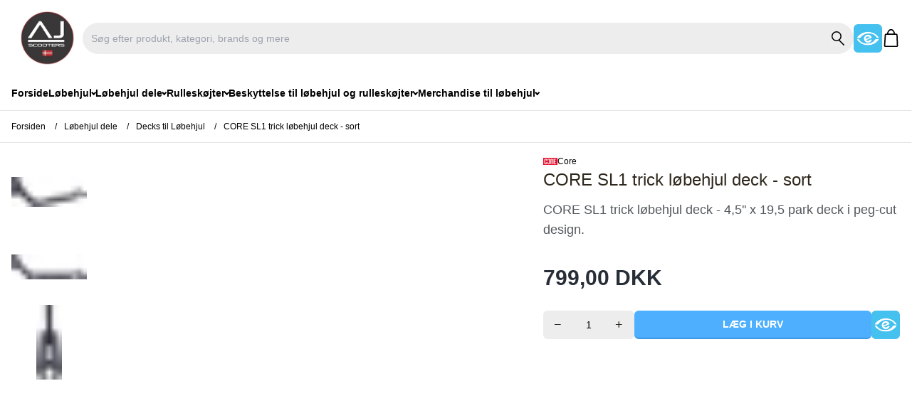

--- FILE ---
content_type: text/html; charset=UTF-8
request_url: https://ajscooters.dk/core-sl1-trick-loebehjul-deck-sort-7168
body_size: 63811
content:
<!DOCTYPE html>

<html lang="da" prefix="og: http://ogp.me/ns#">

		<head>
<script>
// Shoporama Cookie Consent Interceptor - INLINE VERSION
// Dette MÅ køre FØR alle andre scripts!
(function() {
    'use strict';
    
    // Gem original cookie descriptor ØJEBLIKKELIGT
    var originalCookie = Object.getOwnPropertyDescriptor(Document.prototype, 'cookie');
    var blockedCookies = {};
    
    // Simpel whitelist
    var whitelist = ['basket', 'customer_token', 'user_token', 'language', 
                    'unpaid_order_id', 'shoporama_consent', 'currency', 
                    'PHPSESSID', 'st', 'ref'];
    
    // Blokér cookies ØJEBLIKKELIGT
    Object.defineProperty(document, 'cookie', {
        get: function() {
            return originalCookie.get.call(this);
        },
        set: function(value) {
            var cookieName = value.split('=')[0].trim();
            
            // Check whitelist
            if (whitelist.indexOf(cookieName) > -1) {
                return originalCookie.set.call(this, value);
            }
            
            // Check for consent
            var hasConsent = document.cookie.indexOf('shoporama_consent=') > -1;
            
            if (!hasConsent) {
                console.log('[Cookie Blocked]', cookieName);
                blockedCookies[cookieName] = value;
                return;
            }
            
            // If consent exists, allow cookie
            return originalCookie.set.call(this, value);
        },
        configurable: true
    });
    
    // Gem blokerede cookies globalt så hovedscriptet kan genaktivere dem
    window._blockedCookies = blockedCookies;
})();

// Shoporama Cookie Consent Configuration
window.shoporamaCookieConfig = {
    // Cookie navn for consent
    consentCookieName: 'shoporama_consent',
    
    // Hvor længe consent gemmes (dage)
    consentDuration: 365,
    
    // Display mode (overlay eller sticky)
    displayMode: 'overlay',
    
    // Tekster (kan oversættes)
    texts: {
        bannerTitle: 'Dette website bruger cookies',
        bannerText: 'Vi bruger cookies til at forbedre din oplevelse på webshoppen.',
        bannerSubtext: 'Oplysninger om din brug af vores hjemmeside deles også med vores partnere inden for sociale medier, annoncering, og analyse, som kan kombinere dem med andre data fra dine interaktioner med deres tjenester.',
        readMore: 'Læs mere om vores cookies',
        acceptAll: 'Accepter alle',
        settings: 'Indstillinger',
        reject: 'Afvis alle',
        settingsTitle: 'Cookie indstillinger',
        settingsText: 'Vælg hvilke cookies du vil tillade:',
        necessary: 'Nødvendige cookies',
        analytics: 'Statistik cookies',
        analyticsDesc: 'Hjælper os med at forstå hvordan webshoppen bruges',
        marketing: 'Marketing cookies',
        marketingDesc: 'Bruges til at vise relevante annoncer',
        save: 'Gem indstillinger',
        cancel: 'Tilbage'
    },
    
    // Cookie politik indhold
    policyContent: '<h3>Cookie Politik<\/h3>\r\n<p>Vi bruger cookies for at forbedre din oplevelse p&aring; vores webshop. Cookies hj&aelig;lper os med at:<\/p>\r\n<ul>\r\n<li>Huske dine indstillinger og pr&aelig;ferencer<\/li>\r\n<li>Analysere hvordan webshoppen bruges<\/li>\r\n<li>Vise relevante annoncer<\!--<\/body--><\/li>\r\n<\/ul>',
    
    // Custom CSS
    customCSS: '',
    
    // Button colors
    colors: {
        acceptColor: '#10B981',
        acceptHoverColor: '#059669',
        rejectColor: '#F87171',
        rejectHoverColor: '#EF4444'
    }    
};
</script>
<script src="/external/cookie-popup/cookie-consent.js"></script>
<script>
window.dataLayer = window.dataLayer || [];
window.dataLayer.push({
    "enable_consent_mode": true,
    "platform_ids": {
        "ga4": {
            "measurement_id": "G-JV58R4C3EF"
        },
        "facebook": {
            "pixel_id": "1945503305663995"
        }
    }
});
</script>


									<link rel="preload" as="image" href="/cache/3/4/6/9/7/0/3/core-sl1-trick-loebehjul-deck---sort-fit-600x600x75.webp">
					
		<meta charset="utf-8" >

		<title>
							CORE SL1 trick løbehjul deck - sort - AJ Scooters
					</title>

			
					<meta name="description" content="Køb CORE SL1 trick løbehjul deck - sort i vores danske webshop - Kr. 799,00 - levering 1-2 dage">
		
			
					<link rel="canonical" href="https://ajscooters.dk/core-sl1-trick-loebehjul-deck-sort-7168"/>
	    		
		<meta name="generator" content="Shoporama">
		<meta name="format-detection" content="telephone=no">
		<meta name="viewport" content="width=device-width, initial-scale=1">
          
        			<link rel="icon" href="/cache/3/8/4/7/3/1/8/fit-50x50x75.webp" type="image/x-icon">
        

		<link rel="stylesheet" href="https://ajscooters.dk/private_templates/6638/GelindeFast/templates/css/output.css?id=1.46">

		<script type="application/ld+json">
                                        
        {
            "@context": "https://schema.org",
            "@type": "BreadcrumbList",
            "itemListElement": [{
              "@type": "ListItem",
              "position": 1,
              "name": "Forsiden",
              "item": "https://ajscooters.dk"
            },
                                                            {
                        "@type": "ListItem",
                        "position": 2,
                        "name": "Løbehjul dele",
                        "item": "https://ajscooters.dk/loebehjul-dele"
                    },
                                                
                            {
                    "@type": "ListItem",
                    "position": 3,
                    "name": "Decks til Løbehjul",
                    "item": "https://ajscooters.dk/deck-til-loebehjul"
                },
                            
            {
                "@type": "ListItem",
                "position": 4,
                "name": "CORE SL1 trick løbehjul deck - sort",
                "item": "https://ajscooters.dk/core-sl1-trick-loebehjul-deck-sort-7168"
            }
            ]
        }
    </script>		        
        	
            <meta property="og:title" content="CORE SL1 trick løbehjul deck - sort - AJ Scooters"/>
            <meta property="og:description" content="Køb CORE SL1 trick løbehjul deck - sort i vores danske webshop - Kr. 799,00 - levering 1-2 dage"/>
                                        <meta property="og:image" content="https://ajscooters.dk/cache/3/4/6/9/7/0/3/core-sl1-trick-loebehjul-deck---sort-box-800x800x75.webp"/>
                        
<meta property="og:site_name" content="AJ Scooters [DK]"/>
<meta property="og:locale" content="da_DK"/>
<meta property="fb:app_id" content=""/>
<meta property="og:type" content="website"/>
<meta property="og:url" content="https://ajscooters.dk/core-sl1-trick-loebehjul-deck-sort-7168" />


	<!-- Google Tag Manager (Lazy Load) -->
<script>
  (function (w, d, id, dl) {
    w[dl] = w[dl] || [];
    // (valgfrit) tidlig hændelse – log at GTM planlægges
    w[dl].push({ 'gtm.lazyInit': Date.now(), event: 'gtm.lazyInit' });

    var loaded = false;
    function loadGTM() {
      if (loaded) return;
      loaded = true;

      // marker faktisk starttidspunkt for GTM
      w[dl].push({ 'gtm.start': Date.now(), event: 'gtm.js' });

      var s = d.createElement('script');
      s.async = true;
      s.src = 'https://www.googletagmanager.com/gtm.js?id=' + id + '&l=' + dl;
      d.head.appendChild(s);
    }

    // 1) Indlæs ved første bruger-interaktion (hurtigst, når der er behov)
    ['scroll', 'mousemove', 'touchstart', 'keydown'].forEach(function (evt) {
      w.addEventListener(evt, loadGTM, { once: true, passive: true });
    });

    // 2) Indlæs når siden er færdig og efter kort pause (fallback)
    w.addEventListener('load', function () { setTimeout(loadGTM, 1500); });

    // 3) Indlæs når browseren er ledig (moderne browsere)
    if ('requestIdleCallback' in w) {
      w.requestIdleCallback(loadGTM, { timeout: 3000 });
    }

    // (valgfrit) Samtykke-krog til Shoporama/cookie-banner
    // Hvis du har en global funktion/flag for marketing-samtykke, så gate her:
    // if (!w.__MARKETING_CONSENT__) return;  // kald loadGTM() når samtykke gives
  })(window, document, 'GTM-5C9ZR7', 'dataLayer');
</script>
<!-- End Google Tag Manager (Lazy Load) -->

<!-- Google Tag Manager (no server) -->
			<script data-cookieconsent="ignore">(function(w,d,s,l,i){w[l]=w[l]||[];w[l].push({'gtm.start':
			new Date().getTime(),event:'gtm.js'});var f=d.getElementsByTagName(s)[0],
			j=d.createElement(s),dl=l!='dataLayer'?'&l='+l:'';j.async=true;j.src=
			'https://mfuxunby.leuh.stape.net/mfuxunby.js?id='+i+dl;f.parentNode.insertBefore(j,f);
			})(window,document,'script','dataLayer','GTM-WCC7NFH');</script>
			<!-- End Google Tag Manager -->



<script src="https://files.userlink.ai/public/embed.min.js" charset="utf-8" id="bai-scr-emb" data-cid="" async></script>




<script type="application/ld+json">
{
  "@context": "https://schema.org/",
  "@type": "Product",
  "name": "CORE SL1 trick løbehjul deck - sort",
  "description": "  CORE SL1 et det lette og holdbare deck til trick l&oslash;behjul til park rideren. Decket er af aluminium i pegcut design og m&aring;ler 495 mm(19,5\"), 114 mm",  "sku": "CORESLDECK-BLK-AJ",  "gtin13": "5060719852555",  "brand": {
    "@type": "Brand",
    "name": "CORE Action Sports"
  },  "image": "https://ajscooters.dk/cache/3/4/6/9/7/0/3/core-sl1-trick-loebehjul-deck---sort-fit-800x800x75.webp",  "offers": {
    "@type": "Offer",
    "url": "https://ajscooters.dk/core-sl1-trick-loebehjul-deck-sort-7168",
    "priceCurrency": "DKK",
    "price": "799.00",
    "availability": "https://schema.org/InStock"
        ,
    "seller": {
      "@type": "Organization",
      "name": "AJ Scooters"
    }  }
    }
</script>

<!-- Structured Data Debug Info -->
<!-- Product ID: 2789479 -->
<!-- Product Name: CORE SL1 trick løbehjul deck - sort -->
<!-- Product Stock: 9 -->
<!-- Availability: https://schema.org/InStock -->




</head> 

	<body>


		
		
					    <div class="header-area sticky top-0 z-40 bg-white">
                     
                                    
                
                                                    
                
                                    
        <header class="border-b">
<script>
// Shoporama Cookie Consent Interceptor - INLINE VERSION
// Dette MÅ køre FØR alle andre scripts!
(function() {
    'use strict';
    
    // Gem original cookie descriptor ØJEBLIKKELIGT
    var originalCookie = Object.getOwnPropertyDescriptor(Document.prototype, 'cookie');
    var blockedCookies = {};
    
    // Simpel whitelist
    var whitelist = ['basket', 'customer_token', 'user_token', 'language', 
                    'unpaid_order_id', 'shoporama_consent', 'currency', 
                    'PHPSESSID', 'st', 'ref'];
    
    // Blokér cookies ØJEBLIKKELIGT
    Object.defineProperty(document, 'cookie', {
        get: function() {
            return originalCookie.get.call(this);
        },
        set: function(value) {
            var cookieName = value.split('=')[0].trim();
            
            // Check whitelist
            if (whitelist.indexOf(cookieName) > -1) {
                return originalCookie.set.call(this, value);
            }
            
            // Check for consent
            var hasConsent = document.cookie.indexOf('shoporama_consent=') > -1;
            
            if (!hasConsent) {
                console.log('[Cookie Blocked]', cookieName);
                blockedCookies[cookieName] = value;
                return;
            }
            
            // If consent exists, allow cookie
            return originalCookie.set.call(this, value);
        },
        configurable: true
    });
    
    // Gem blokerede cookies globalt så hovedscriptet kan genaktivere dem
    window._blockedCookies = blockedCookies;
})();

// Shoporama Cookie Consent Configuration
window.shoporamaCookieConfig = {
    // Cookie navn for consent
    consentCookieName: 'shoporama_consent',
    
    // Hvor længe consent gemmes (dage)
    consentDuration: 365,
    
    // Display mode (overlay eller sticky)
    displayMode: 'overlay',
    
    // Tekster (kan oversættes)
    texts: {
        bannerTitle: 'Dette website bruger cookies',
        bannerText: 'Vi bruger cookies til at forbedre din oplevelse på webshoppen.',
        bannerSubtext: 'Oplysninger om din brug af vores hjemmeside deles også med vores partnere inden for sociale medier, annoncering, og analyse, som kan kombinere dem med andre data fra dine interaktioner med deres tjenester.',
        readMore: 'Læs mere om vores cookies',
        acceptAll: 'Accepter alle',
        settings: 'Indstillinger',
        reject: 'Afvis alle',
        settingsTitle: 'Cookie indstillinger',
        settingsText: 'Vælg hvilke cookies du vil tillade:',
        necessary: 'Nødvendige cookies',
        analytics: 'Statistik cookies',
        analyticsDesc: 'Hjælper os med at forstå hvordan webshoppen bruges',
        marketing: 'Marketing cookies',
        marketingDesc: 'Bruges til at vise relevante annoncer',
        save: 'Gem indstillinger',
        cancel: 'Tilbage'
    },
    
    // Cookie politik indhold
    policyContent: '<h3>Cookie Politik<\/h3>\r\n<p>Vi bruger cookies for at forbedre din oplevelse p&aring; vores webshop. Cookies hj&aelig;lper os med at:<\/p>\r\n<ul>\r\n<li>Huske dine indstillinger og pr&aelig;ferencer<\/li>\r\n<li>Analysere hvordan webshoppen bruges<\/li>\r\n<li>Vise relevante annoncer<\!--<\/body--><\/li>\r\n<\/ul>',
    
    // Custom CSS
    customCSS: '',
    
    // Button colors
    colors: {
        acceptColor: '#10B981',
        acceptHoverColor: '#059669',
        rejectColor: '#F87171',
        rejectHoverColor: '#EF4444'
    }    
};
</script>
<script src="/external/cookie-popup/cookie-consent.js"></script>

            <div class="container">
                <div class="flex items-center justify-between gap-8 py-4">
                    
                                        <div class="w-8 lg:hidden order-first">
                        <button type="button" class="cursor-pointer bg-transparent p-0" id="mobile-menu-toggle" aria-label="Åbn menu">
                            <svg width="25" height="20" viewBox="0 0 352 244" fill="none" xmlns="http://www.w3.org/2000/svg">
<path d="M18 18H334" stroke="black" stroke-width="35" stroke-linecap="round"/>
<path d="M18 122H249" stroke="black" stroke-width="35" stroke-linecap="round"/>
<path d="M18 226H314" stroke="black" stroke-width="35" stroke-linecap="round"/>
</svg>
                        </button>
                    </div>

                                        <div class="absolute left-1/2 -translate-x-1/2 lg:static lg:translate-x-0 lg:left-auto">
                        <a class="block" href="https://ajscooters.dk">
                                                            <img class="max-w-full block object-contain h-auto max-h-[50px] lg:max-h-[75px]" width="100" height="50" src="/cache/3/8/4/7/3/2/0/fit-400x200x75.webp" alt="AJ Scooters [DK]"/>
                                                    </a>
                    </div>

                                        <div class="hidden lg:block flex-1">
                        <div class="live-search-container relative">
  
  <span id="translation-no-results" class="hidden">Ingen resultater fundet</span>
  <span id="translation-all" class="hidden">Alle</span>
  <span id="translation-categories" class="hidden">Kategorier</span>
  <span id="translation-products" class="hidden">Produkter</span>
  <span id="translation-pages" class="hidden">Sider</span>
  <span id="translation-view-all" class="hidden">Se alle resultater</span>
  <span id="translation-products-count" class="hidden">produkter</span>

  <form action="/search" method="get" class="single-input-form relative">
    <input
      class="text-sm w-full p-3 rounded-full bg-transparent js-live-search-input"
      type="text"
      name="search"
      autocomplete="off"
      placeholder="Søg efter produkt, kategori, brands og mere"
    />
    <button
      aria-label="Søg på shoppen"
      type="submit"
      class="absolute right-3 top-1/2 transform -translate-y-1/2"
    >
      <svg width="20" height="20" viewBox="0 0 413 455" fill="none" xmlns="http://www.w3.org/2000/svg">
<path d="M301.641 159.532C301.641 237.97 238.038 301.563 159.571 301.563C81.1032 301.563 17.5 237.97 17.5 159.532C17.5 81.0938 81.1032 17.5 159.571 17.5C238.038 17.5 301.641 81.0938 301.641 159.532Z" stroke="black" stroke-width="35"/>
<path d="M243.617 285.652L395 436.999" stroke="black" stroke-width="35" stroke-linecap="round"/>
</svg>
    </button>
  </form>
  <div class="js-live-search-results absolute left-0 right-0 top-full mt-2 bg-white rounded-lg shadow-lg overflow-hidden z-50 hidden"></div>
</div>                    </div>

                                        <a href="https://certifikat.emaerket.dk/ajscooters.dk" class="hidden lg:block" target="_blank">
                       <img src="/cache/4/4/0/0/5/0/2/fit-300x300x75.webp" class="rounded" alt="E-mærket" width="40" height="40"/>
                    </a>               
                
                                        <div class="w-auto flex-shrink-0 order-last">
                        <div class="flex items-center">
                            <a href="/basket" class="flex items-center gap-2" aria-label="Gå til kurven">
                                <div class="relative">
                                    <svg width="25" height="25" viewBox="0 0 504 642" fill="none" xmlns="http://www.w3.org/2000/svg">
<path d="M127.5 195.5C127.5 146.791 141.596 100.8 165.75 67.545C189.844 34.374 221.115 17.5 252 17.5C282.885 17.5 314.156 34.374 338.25 67.545C362.404 100.8 376.5 146.791 376.5 195.5" stroke="black" stroke-width="45"/>
<path d="M78.6648 182.5H435.716C453.126 182.5 467.444 196.219 468.187 213.613L484.289 590.613C485.078 609.09 470.312 624.5 451.819 624.5H53.4551C34.6524 624.5 19.773 608.592 21.0275 589.832L46.2372 212.832C47.3787 195.762 61.5573 182.5 78.6648 182.5Z" stroke="black" stroke-width="45"/>
</svg>
                                </div>
                                <div class="text-sm font-medium text-black"></div>                                
                            </a>
                        </div>
                    </div>
                </div>

                                <div class="lg:hidden pb-3">
                    <div class="live-search-container relative">
  
  <span id="translation-no-results" class="hidden">Ingen resultater fundet</span>
  <span id="translation-all" class="hidden">Alle</span>
  <span id="translation-categories" class="hidden">Kategorier</span>
  <span id="translation-products" class="hidden">Produkter</span>
  <span id="translation-pages" class="hidden">Sider</span>
  <span id="translation-view-all" class="hidden">Se alle resultater</span>
  <span id="translation-products-count" class="hidden">produkter</span>

  <form action="/search" method="get" class="single-input-form relative">
    <input
      class="text-sm w-full p-3 rounded-full bg-transparent js-live-search-input"
      type="text"
      name="search"
      autocomplete="off"
      placeholder="Søg efter produkt, kategori, brands og mere"
    />
    <button
      aria-label="Søg på shoppen"
      type="submit"
      class="absolute right-3 top-1/2 transform -translate-y-1/2"
    >
      <svg width="20" height="20" viewBox="0 0 413 455" fill="none" xmlns="http://www.w3.org/2000/svg">
<path d="M301.641 159.532C301.641 237.97 238.038 301.563 159.571 301.563C81.1032 301.563 17.5 237.97 17.5 159.532C17.5 81.0938 81.1032 17.5 159.571 17.5C238.038 17.5 301.641 81.0938 301.641 159.532Z" stroke="black" stroke-width="35"/>
<path d="M243.617 285.652L395 436.999" stroke="black" stroke-width="35" stroke-linecap="round"/>
</svg>
    </button>
  </form>
  <div class="js-live-search-results absolute left-0 right-0 top-full mt-2 bg-white rounded-lg shadow-lg overflow-hidden z-50 hidden"></div>
</div>                </div>
            </div>

            <nav id="main-navigation" class="relative hidden lg:block">
                <div class="container">
                    <div class="lg:hidden mb-3">
                        <div class="flex justify-between items-center py-5">
                            <a class="block mr-2.5" href="https://ajscooters.dk">
                                                                    <img class="max-w-full block object-contain h-auto" width="100" height="50" src="/cache/3/8/4/7/3/2/0/fit-400x200x75.webp" alt="AJ Scooters [DK]"/>
                                                            </a>

                            <button type="button" id="mobile-menu-close" class="cursor-pointer" aria-label="Luk menu">✖</button>
                        </div>

                        <div class="live-search-container relative">
  
  <span id="translation-no-results" class="hidden">Ingen resultater fundet</span>
  <span id="translation-all" class="hidden">Alle</span>
  <span id="translation-categories" class="hidden">Kategorier</span>
  <span id="translation-products" class="hidden">Produkter</span>
  <span id="translation-pages" class="hidden">Sider</span>
  <span id="translation-view-all" class="hidden">Se alle resultater</span>
  <span id="translation-products-count" class="hidden">produkter</span>

  <form action="/search" method="get" class="single-input-form relative">
    <input
      class="text-sm w-full p-3 rounded-full bg-transparent js-live-search-input"
      type="text"
      name="search"
      autocomplete="off"
      placeholder="Søg efter produkt, kategori, brands og mere"
    />
    <button
      aria-label="Søg på shoppen"
      type="submit"
      class="absolute right-3 top-1/2 transform -translate-y-1/2"
    >
      <svg width="20" height="20" viewBox="0 0 413 455" fill="none" xmlns="http://www.w3.org/2000/svg">
<path d="M301.641 159.532C301.641 237.97 238.038 301.563 159.571 301.563C81.1032 301.563 17.5 237.97 17.5 159.532C17.5 81.0938 81.1032 17.5 159.571 17.5C238.038 17.5 301.641 81.0938 301.641 159.532Z" stroke="black" stroke-width="35"/>
<path d="M243.617 285.652L395 436.999" stroke="black" stroke-width="35" stroke-linecap="round"/>
</svg>
    </button>
  </form>
  <div class="js-live-search-results absolute left-0 right-0 top-full mt-2 bg-white rounded-lg shadow-lg overflow-hidden z-50 hidden"></div>
</div>                    </div>
                              
                                            <div class="bg-white md:bg-transparent">
                            <div class="flex flex-col lg:flex-row lg:items-center lg:gap-8">
                                <style>
    @media (min-width: 1024px) {
      /* Main dropdown menu animation */
      .menu-dropdown {
        opacity: 0;
        visibility: hidden;
        transform: translateY(-10px);
        transition: opacity 0.3s cubic-bezier(0.4, 0, 0.2, 1),
                    transform 0.3s cubic-bezier(0.4, 0, 0.2, 1),
                    visibility 0s linear 0.3s;
        display: block;
        pointer-events: none;
      }
      
      .menu-item:hover .menu-dropdown {
        opacity: 1;
        visibility: visible;
        transform: translateY(0);
        transition: opacity 0.3s cubic-bezier(0.4, 0, 0.2, 1),
                    transform 0.3s cubic-bezier(0.4, 0, 0.2, 1),
                    visibility 0s;
        pointer-events: auto;
      }
      
      /* Nested submenu animation */
      .nested-menu {
        opacity: 0;
        visibility: hidden;
        transform: translateX(-10px);
        transition: opacity 0.3s cubic-bezier(0.4, 0, 0.2, 1),
                    transform 0.3s cubic-bezier(0.4, 0, 0.2, 1),
                    visibility 0s linear 0.3s;
        display: block;
        pointer-events: none;
      }
      
      .menu-child:hover .nested-menu {
        opacity: 1;
        visibility: visible;
        transform: translateX(0);
        transition: opacity 0.3s cubic-bezier(0.4, 0, 0.2, 1),
                    transform 0.3s cubic-bezier(0.4, 0, 0.2, 1),
                    visibility 0s;
        pointer-events: auto;
      }
      
      /* Add delay when mouse leaves */
      .menu-item:not(:hover) .menu-dropdown {
        transition-delay: 0.2s, 0.2s, 0.5s;
      }
      
      .menu-child:not(:hover) .nested-menu {
        transition-delay: 0.2s, 0.2s, 0.5s;
      }
    
      
      .menu-item:hover .megamenu-dropdown {
        transform: translateY(0);
      }
    }
    
    /* For mobile */
    @media (max-width: 1023px) {
      .menu-dropdown, .nested-menu {
        display: none;
      }
      
      .menu-dropdown.show, .nested-menu.show {
        display: block;
      }
    }
  </style>
  










    
                                
    <div class="border-b border-gray-200 lg:border-none">
        <a href="https://ajscooters.dk/" class="text-lg inline-flex items-center py-3.5 text-black font-semibold no-underline text-sm">
            Forside
        </a>
    </div>

            
    
                                                                                                                                                                                                                                                        
                            
    <div class="menu-item relative border-b border-gray-200 lg:border-none">
        <a href="https://ajscooters.dk/loebehjul" class="text-lg inline-flex items-center justify-between w-full gap-1.5 py-3.5 text-black font-semibold no-underline">
            <span class="text-sm">Løbehjul</span>
            <span class="grid place-content-center w-10 h-10 bg-light rounded lg:bg-transparent lg:w-auto lg:h-auto" onclick="toggleSubMenu(event)">
                <span class="w-3 h-3 lg:hidden grid place-content-center transition-transform duration-200"><svg width="9" height="7" viewBox="0 0 23 13" fill="none" xmlns="http://www.w3.org/2000/svg">
<path d="M20.0481 0.502742C20.3734 0.180671 20.8127 0 21.2705 0C21.7283 0 22.1676 0.180671 22.4929 0.502742C22.6535 0.660897 22.781 0.849414 22.8681 1.05732C22.9552 1.26523 23 1.48837 23 1.71377C23 1.93917 22.9552 2.16231 22.8681 2.37022C22.781 2.57813 22.6535 2.76665 22.4929 2.9248L12.7237 12.4981C12.3976 12.8197 11.958 13 11.5 13C11.042 13 10.6024 12.8197 10.2763 12.4981L0.507117 2.9248C0.346505 2.76665 0.218957 2.57813 0.131896 2.37022C0.0448347 2.16231 0 1.93917 0 1.71377C0 1.48837 0.0448347 1.26523 0.131896 1.05732C0.218957 0.849414 0.346505 0.660897 0.507117 0.502742C0.832427 0.180671 1.27172 0 1.72952 0C2.18732 0 2.62661 0.180671 2.95192 0.502742L11.5037 8.35381L20.0481 0.502742Z" fill="black"></path>
</svg></span>
                <span class="hidden lg:block relative w-[0.30em] h-[0.30em] rotate-45 border-b-[0.10em] border-r-[0.10em] border-solid border-current"></span>
            </span>
        </a>
        <div data-submenu class="menu-dropdown px-3.5 lg:px-0 lg:absolute lg:top-full lg:left-0 lg:bg-white lg:shadow-lg lg:z-[16] lg:w-[300px]">
            <ul class="py-2 lg:px-5">
                                                                                    <li class="py-2 relative ">
                            <div class="flex items-center justify-between">
                                <a href="https://ajscooters.dk/trick-loebehjul" class="block text-black no-underline font-medium lg:text-sm lg:hover:text-gray-600">
                                    Trick løbehjul
                                </a>
                                                            </div>
                            
                                                    </li>
                                                                                                        <li class="py-2 relative ">
                            <div class="flex items-center justify-between">
                                <a href="https://ajscooters.dk/boern-loebehjul" class="block text-black no-underline font-medium lg:text-sm lg:hover:text-gray-600">
                                    Børn løbehjul
                                </a>
                                                            </div>
                            
                                                    </li>
                                                                                                        <li class="py-2 relative ">
                            <div class="flex items-center justify-between">
                                <a href="https://ajscooters.dk/loebehjul-med-store-hjul" class="block text-black no-underline font-medium lg:text-sm lg:hover:text-gray-600">
                                    Løbehjul med store hjul
                                </a>
                                                            </div>
                            
                                                    </li>
                                                                                                        <li class="py-2 relative ">
                            <div class="flex items-center justify-between">
                                <a href="https://ajscooters.dk/3-hjulet-loebehjul" class="block text-black no-underline font-medium lg:text-sm lg:hover:text-gray-600">
                                    3-hjulet løbehjul
                                </a>
                                                            </div>
                            
                                                    </li>
                                                                                                        <li class="py-2 relative ">
                            <div class="flex items-center justify-between">
                                <a href="https://ajscooters.dk/Loebehjul-til-voksne" class="block text-black no-underline font-medium lg:text-sm lg:hover:text-gray-600">
                                    Løbehjul til voksne
                                </a>
                                                            </div>
                            
                                                    </li>
                                                                                    </ul>
        </div>
    </div>

                        
    
    
    
                                                                                                                                                                                                                                                                                                                                                                                                                                                                                        
                            
    <div class="menu-item relative border-b border-gray-200 lg:border-none">
        <a href="https://ajscooters.dk/loebehjul-dele" class="text-lg inline-flex items-center justify-between w-full gap-1.5 py-3.5 text-black font-semibold no-underline">
            <span class="text-sm">Løbehjul dele</span>
            <span class="grid place-content-center w-10 h-10 bg-light rounded lg:bg-transparent lg:w-auto lg:h-auto" onclick="toggleSubMenu(event)">
                <span class="w-3 h-3 lg:hidden grid place-content-center transition-transform duration-200"><svg width="9" height="7" viewBox="0 0 23 13" fill="none" xmlns="http://www.w3.org/2000/svg">
<path d="M20.0481 0.502742C20.3734 0.180671 20.8127 0 21.2705 0C21.7283 0 22.1676 0.180671 22.4929 0.502742C22.6535 0.660897 22.781 0.849414 22.8681 1.05732C22.9552 1.26523 23 1.48837 23 1.71377C23 1.93917 22.9552 2.16231 22.8681 2.37022C22.781 2.57813 22.6535 2.76665 22.4929 2.9248L12.7237 12.4981C12.3976 12.8197 11.958 13 11.5 13C11.042 13 10.6024 12.8197 10.2763 12.4981L0.507117 2.9248C0.346505 2.76665 0.218957 2.57813 0.131896 2.37022C0.0448347 2.16231 0 1.93917 0 1.71377C0 1.48837 0.0448347 1.26523 0.131896 1.05732C0.218957 0.849414 0.346505 0.660897 0.507117 0.502742C0.832427 0.180671 1.27172 0 1.72952 0C2.18732 0 2.62661 0.180671 2.95192 0.502742L11.5037 8.35381L20.0481 0.502742Z" fill="black"></path>
</svg></span>
                <span class="hidden lg:block relative w-[0.30em] h-[0.30em] rotate-45 border-b-[0.10em] border-r-[0.10em] border-solid border-current"></span>
            </span>
        </a>
        <div data-submenu class="menu-dropdown px-3.5 lg:px-0 lg:absolute lg:top-full lg:left-0 lg:bg-white lg:shadow-lg lg:z-[16] lg:w-[300px]">
            <ul class="py-2 lg:px-5">
                                                                                    <li class="py-2 relative ">
                            <div class="flex items-center justify-between">
                                <a href="https://ajscooters.dk/hjul-til-loebehjul" class="block text-black no-underline font-medium lg:text-sm lg:hover:text-gray-600">
                                    Hjul til løbehjul
                                </a>
                                                            </div>
                            
                                                    </li>
                                                                                                        <li class="py-2 relative ">
                            <div class="flex items-center justify-between">
                                <a href="https://ajscooters.dk/deck-til-loebehjul" class="block text-black no-underline font-medium lg:text-sm lg:hover:text-gray-600">
                                    Decks til Løbehjul
                                </a>
                                                            </div>
                            
                                                    </li>
                                                                                                        <li class="py-2 relative ">
                            <div class="flex items-center justify-between">
                                <a href="https://ajscooters.dk/bars-til-loebehjul" class="block text-black no-underline font-medium lg:text-sm lg:hover:text-gray-600">
                                    Bars
                                </a>
                                                            </div>
                            
                                                    </li>
                                                                                                        <li class="py-2 relative ">
                            <div class="flex items-center justify-between">
                                <a href="https://ajscooters.dk/loebehjul-griptape" class="block text-black no-underline font-medium lg:text-sm lg:hover:text-gray-600">
                                    Griptape
                                </a>
                                                            </div>
                            
                                                    </li>
                                                                                                        <li class="py-2 relative ">
                            <div class="flex items-center justify-between">
                                <a href="https://ajscooters.dk/haandtag-til-loebehjul" class="block text-black no-underline font-medium lg:text-sm lg:hover:text-gray-600">
                                    Håndtag
                                </a>
                                                            </div>
                            
                                                    </li>
                                                                                                        <li class="py-2 relative ">
                            <div class="flex items-center justify-between">
                                <a href="https://ajscooters.dk/clamps-til-loebehjul" class="block text-black no-underline font-medium lg:text-sm lg:hover:text-gray-600">
                                    Clamps
                                </a>
                                                            </div>
                            
                                                    </li>
                                                                                                        <li class="py-2 relative ">
                            <div class="flex items-center justify-between">
                                <a href="https://ajscooters.dk/forgafler-til-trick-loebehjul" class="block text-black no-underline font-medium lg:text-sm lg:hover:text-gray-600">
                                    Forgafler
                                </a>
                                                            </div>
                            
                                                    </li>
                                                                                                        <li class="py-2 relative ">
                            <div class="flex items-center justify-between">
                                <a href="https://ajscooters.dk/kuglelejer-loebehjul" class="block text-black no-underline font-medium lg:text-sm lg:hover:text-gray-600">
                                    Kuglelejer
                                </a>
                                                            </div>
                            
                                                    </li>
                                                                                                        <li class="py-2 relative ">
                            <div class="flex items-center justify-between">
                                <a href="https://ajscooters.dk/bremse-til-trick-loebehjul" class="block text-black no-underline font-medium lg:text-sm lg:hover:text-gray-600">
                                    Bremse
                                </a>
                                                            </div>
                            
                                                    </li>
                                                                                                        <li class="py-2 relative ">
                            <div class="flex items-center justify-between">
                                <a href="https://ajscooters.dk/compression-til-trick-loebehjul" class="block text-black no-underline font-medium lg:text-sm lg:hover:text-gray-600">
                                    Compression
                                </a>
                                                            </div>
                            
                                                    </li>
                                                                                                        <li class="py-2 relative ">
                            <div class="flex items-center justify-between">
                                <a href="https://ajscooters.dk/hjulbolte-til-loebehjul" class="block text-black no-underline font-medium lg:text-sm lg:hover:text-gray-600">
                                    Hjulbolte
                                </a>
                                                            </div>
                            
                                                    </li>
                                                                                                        <li class="py-2 relative ">
                            <div class="flex items-center justify-between">
                                <a href="https://ajscooters.dk/headsets-loebehjul" class="block text-black no-underline font-medium lg:text-sm lg:hover:text-gray-600">
                                    Headsets
                                </a>
                                                            </div>
                            
                                                    </li>
                                                                                                        <li class="py-2 relative ">
                            <div class="flex items-center justify-between">
                                <a href="https://ajscooters.dk/pegs-til-loebehjul" class="block text-black no-underline font-medium lg:text-sm lg:hover:text-gray-600">
                                    Pegs til løbehjul
                                </a>
                                                            </div>
                            
                                                    </li>
                                                                                                        <li class="py-2 relative ">
                            <div class="flex items-center justify-between">
                                <a href="https://ajscooters.dk/tilbehoer-til-loebehjul" class="block text-black no-underline font-medium lg:text-sm lg:hover:text-gray-600">
                                    Tilbehør
                                </a>
                                                            </div>
                            
                                                    </li>
                                                </ul>
        </div>
    </div>

                        
    
                                                                                                                                                                                                                                    
                            
    <div class="menu-item border-b border-gray-200 lg:border-none">
        <a href="https://ajscooters.dk/rulleskoejter" class="text-lg inline-flex items-center justify-between w-full gap-1.5 py-3.5 text-black font-semibold no-underline lg:text-[]">
            <span class="text-sm">Rulleskøjter</span>
            <span class="grid place-content-center w-10 h-10 bg-light rounded lg:bg-transparent lg:w-auto lg:h-auto" onclick="toggleSubMenu(event)">
                <span class="w-3 h-3 lg:hidden grid place-content-center transition-transform duration-200"><svg width="9" height="7" viewBox="0 0 23 13" fill="none" xmlns="http://www.w3.org/2000/svg">
<path d="M20.0481 0.502742C20.3734 0.180671 20.8127 0 21.2705 0C21.7283 0 22.1676 0.180671 22.4929 0.502742C22.6535 0.660897 22.781 0.849414 22.8681 1.05732C22.9552 1.26523 23 1.48837 23 1.71377C23 1.93917 22.9552 2.16231 22.8681 2.37022C22.781 2.57813 22.6535 2.76665 22.4929 2.9248L12.7237 12.4981C12.3976 12.8197 11.958 13 11.5 13C11.042 13 10.6024 12.8197 10.2763 12.4981L0.507117 2.9248C0.346505 2.76665 0.218957 2.57813 0.131896 2.37022C0.0448347 2.16231 0 1.93917 0 1.71377C0 1.48837 0.0448347 1.26523 0.131896 1.05732C0.218957 0.849414 0.346505 0.660897 0.507117 0.502742C0.832427 0.180671 1.27172 0 1.72952 0C2.18732 0 2.62661 0.180671 2.95192 0.502742L11.5037 8.35381L20.0481 0.502742Z" fill="black"></path>
</svg></span>
                <span class="hidden lg:block relative w-[0.30em] h-[0.30em] rotate-45 border-b-[0.10em] border-r-[0.10em] border-solid border-current"></span>
            </span>
        </a>
        <div data-submenu class="menu-dropdown megamenu-dropdown lg:absolute lg:top-full lg:left-0 lg:right-0 border-t border-gray-200 z-[16]">
            <div class="bg-white w-full lg:shadow-lg">
                <div class="container">
                    <div class="grid grid-cols-1 lg:grid-cols-4 gap-4 lg:gap-8 py-4 lg:py-8">
                                                                                    <div class="border-b pb-4 lg:border-b-0 lg:pb-0">
                                    <div class="mb-2 lg:mb-4 border-b-2 pb-2">
                                        <a href="https://ajscooters.dk/inliners" class="text-sm font-medium no-underline hover:text-gray-600">
                                            Inliners
                                        </a>
                                    </div>
                                                                                                        </div>
                                                                                                                                                                    <div class="border-b pb-4 lg:border-b-0 lg:pb-0">
                                    <div class="mb-2 lg:mb-4 border-b-2 pb-2">
                                        <a href="https://ajscooters.dk/rulleskoejter-til-boern" class="text-sm font-medium no-underline hover:text-gray-600">
                                            Rulleskøjter til børn
                                        </a>
                                    </div>
                                                                                                                <ul class="space-y-1 lg:space-y-2">
                                                                                                                                                <li>
                                                        <a href="https://ajscooters.dk/inliners-til-boern" class="text-black font-medium text-sm no-underline hover:text-gray-600">
                                                            Inliners til børn
                                                        </a>
                                                    </li>
                                                                                                                                                                                                <li>
                                                        <a href="https://ajscooters.dk/side-by-side-rulleskoejter-boern" class="text-black font-medium text-sm no-underline hover:text-gray-600">
                                                            Side by side rulleskøjter børn
                                                        </a>
                                                    </li>
                                                                                                                                    </ul>
                                                                    </div>
                                                                        </div>
                </div>
            </div>
        </div>
    </div>

                        
    
                                                                                                                                                                                                                            
                            
    <div class="menu-item relative border-b border-gray-200 lg:border-none">
        <a href="https://ajscooters.dk/beskyttelse-til-loebehjul-og-rulleskoejter" class="text-lg inline-flex items-center justify-between w-full gap-1.5 py-3.5 text-black font-semibold no-underline">
            <span class="text-sm">Beskyttelse til  løbehjul og rulleskøjter</span>
            <span class="grid place-content-center w-10 h-10 bg-light rounded lg:bg-transparent lg:w-auto lg:h-auto" onclick="toggleSubMenu(event)">
                <span class="w-3 h-3 lg:hidden grid place-content-center transition-transform duration-200"><svg width="9" height="7" viewBox="0 0 23 13" fill="none" xmlns="http://www.w3.org/2000/svg">
<path d="M20.0481 0.502742C20.3734 0.180671 20.8127 0 21.2705 0C21.7283 0 22.1676 0.180671 22.4929 0.502742C22.6535 0.660897 22.781 0.849414 22.8681 1.05732C22.9552 1.26523 23 1.48837 23 1.71377C23 1.93917 22.9552 2.16231 22.8681 2.37022C22.781 2.57813 22.6535 2.76665 22.4929 2.9248L12.7237 12.4981C12.3976 12.8197 11.958 13 11.5 13C11.042 13 10.6024 12.8197 10.2763 12.4981L0.507117 2.9248C0.346505 2.76665 0.218957 2.57813 0.131896 2.37022C0.0448347 2.16231 0 1.93917 0 1.71377C0 1.48837 0.0448347 1.26523 0.131896 1.05732C0.218957 0.849414 0.346505 0.660897 0.507117 0.502742C0.832427 0.180671 1.27172 0 1.72952 0C2.18732 0 2.62661 0.180671 2.95192 0.502742L11.5037 8.35381L20.0481 0.502742Z" fill="black"></path>
</svg></span>
                <span class="hidden lg:block relative w-[0.30em] h-[0.30em] rotate-45 border-b-[0.10em] border-r-[0.10em] border-solid border-current"></span>
            </span>
        </a>
        <div data-submenu class="menu-dropdown px-3.5 lg:px-0 lg:absolute lg:top-full lg:left-0 lg:bg-white lg:shadow-lg lg:z-[16] lg:w-[300px]">
            <ul class="py-2 lg:px-5">
                                                                                    <li class="py-2 relative ">
                            <div class="flex items-center justify-between">
                                <a href="https://ajscooters.dk/skaterhjelm" class="block text-black no-underline font-medium lg:text-sm lg:hover:text-gray-600">
                                    Skaterhjelm
                                </a>
                                                            </div>
                            
                                                    </li>
                                                                                                        <li class="py-2 relative ">
                            <div class="flex items-center justify-between">
                                <a href="https://ajscooters.dk/knaebeskytter-til-boern" class="block text-black no-underline font-medium lg:text-sm lg:hover:text-gray-600">
                                    Knæbeskyttere til børn
                                </a>
                                                            </div>
                            
                                                    </li>
                                                                                                        <li class="py-2 relative ">
                            <div class="flex items-center justify-between">
                                <a href="https://ajscooters.dk/tandbeskyttere" class="block text-black no-underline font-medium lg:text-sm lg:hover:text-gray-600">
                                    Tandbeskyttere
                                </a>
                                                            </div>
                            
                                                    </li>
                                                                                                        <li class="py-2 relative ">
                            <div class="flex items-center justify-between">
                                <a href="https://ajscooters.dk/beskyttelsessaet-boern" class="block text-black no-underline font-medium lg:text-sm lg:hover:text-gray-600">
                                    Beskyttelsessæt børn
                                </a>
                                                            </div>
                            
                                                    </li>
                                                                                                        <li class="py-2 relative ">
                            <div class="flex items-center justify-between">
                                <a href="https://ajscooters.dk/ankel-hoftebeskyttere" class="block text-black no-underline font-medium lg:text-sm lg:hover:text-gray-600">
                                    Ankel- & hoftebeskyttere
                                </a>
                                                            </div>
                            
                                                    </li>
                                                </ul>
        </div>
    </div>

                        
    
                                                                                                                                                                                                
                            
    <div class="menu-item relative border-b border-gray-200 lg:border-none">
        <a href="https://ajscooters.dk/merchandise-til-loebehjul" class="text-lg inline-flex items-center justify-between w-full gap-1.5 py-3.5 text-black font-semibold no-underline">
            <span class="text-sm">Merchandise til løbehjul</span>
            <span class="grid place-content-center w-10 h-10 bg-light rounded lg:bg-transparent lg:w-auto lg:h-auto" onclick="toggleSubMenu(event)">
                <span class="w-3 h-3 lg:hidden grid place-content-center transition-transform duration-200"><svg width="9" height="7" viewBox="0 0 23 13" fill="none" xmlns="http://www.w3.org/2000/svg">
<path d="M20.0481 0.502742C20.3734 0.180671 20.8127 0 21.2705 0C21.7283 0 22.1676 0.180671 22.4929 0.502742C22.6535 0.660897 22.781 0.849414 22.8681 1.05732C22.9552 1.26523 23 1.48837 23 1.71377C23 1.93917 22.9552 2.16231 22.8681 2.37022C22.781 2.57813 22.6535 2.76665 22.4929 2.9248L12.7237 12.4981C12.3976 12.8197 11.958 13 11.5 13C11.042 13 10.6024 12.8197 10.2763 12.4981L0.507117 2.9248C0.346505 2.76665 0.218957 2.57813 0.131896 2.37022C0.0448347 2.16231 0 1.93917 0 1.71377C0 1.48837 0.0448347 1.26523 0.131896 1.05732C0.218957 0.849414 0.346505 0.660897 0.507117 0.502742C0.832427 0.180671 1.27172 0 1.72952 0C2.18732 0 2.62661 0.180671 2.95192 0.502742L11.5037 8.35381L20.0481 0.502742Z" fill="black"></path>
</svg></span>
                <span class="hidden lg:block relative w-[0.30em] h-[0.30em] rotate-45 border-b-[0.10em] border-r-[0.10em] border-solid border-current"></span>
            </span>
        </a>
        <div data-submenu class="menu-dropdown px-3.5 lg:px-0 lg:absolute lg:top-full lg:left-0 lg:bg-white lg:shadow-lg lg:z-[16] lg:w-[300px]">
            <ul class="py-2 lg:px-5">
                                                                                    <li class="py-2 relative ">
                            <div class="flex items-center justify-between">
                                <a href="https://ajscooters.dk/hoodie" class="block text-black no-underline font-medium lg:text-sm lg:hover:text-gray-600">
                                    Hoodie
                                </a>
                                                            </div>
                            
                                                    </li>
                                                                                                        <li class="py-2 relative ">
                            <div class="flex items-center justify-between">
                                <a href="https://ajscooters.dk/t-shirt" class="block text-black no-underline font-medium lg:text-sm lg:hover:text-gray-600">
                                    T-shirt
                                </a>
                                                            </div>
                            
                                                    </li>
                                                                                                        <li class="py-2 relative ">
                            <div class="flex items-center justify-between">
                                <a href="https://ajscooters.dk/caps-beanies-og-tasker" class="block text-black no-underline font-medium lg:text-sm lg:hover:text-gray-600">
                                    Caps, beanies og tasker
                                </a>
                                                            </div>
                            
                                                    </li>
                                                                                                        <li class="py-2 relative ">
                            <div class="flex items-center justify-between">
                                <a href="https://ajscooters.dk/stickers" class="block text-black no-underline font-medium lg:text-sm lg:hover:text-gray-600">
                                    Stickers
                                </a>
                                                            </div>
                            
                                                    </li>
                                                </ul>
        </div>
    </div>

                        
    
    

<script>
function toggleSubMenu(event) {
    event.preventDefault();
    const parent = event.currentTarget.closest('.menu-item');
    const submenu = parent.querySelector('[data-submenu]');
    const arrow = event.currentTarget.querySelector('span');
    
    if (submenu && window.innerWidth < 1024) {
        submenu.classList.toggle('show');
        arrow.classList.toggle('rotate-180');
    }
}

function toggleNestedMenu(event) {
    event.preventDefault();
    const parent = event.currentTarget.closest('li');
    const submenu = parent.querySelector('[data-nested-submenu]');
    const arrow = event.currentTarget.querySelector('span');
    
    if (submenu && window.innerWidth < 1024) {
        submenu.classList.toggle('show');
        arrow.classList.toggle('-rotate-90');
    }
}
</script>
                            </div>
                        </div>                 
                    
                </div>
            </nav>
        </header>

                
                                                                                                                </div>

    <style>
        @media (max-width: 1023px) {
            #main-navigation.visible {
                display: block;
                position: fixed;
                top: 0;
                left: 0;
                right: 0;
                bottom: 0;
                z-index: 50;
                background-color: white;
                overflow-y: auto;
                padding: 1rem;
                height: 100vh;
                width: 100%;
            }
            
            body.menu-open {
                overflow: hidden;
            }
        }
    </style>

    <script>
        document.addEventListener('DOMContentLoaded', function() {
            const mobileMenuToggle = document.getElementById('mobile-menu-toggle');
            const mobileMenuClose = document.getElementById('mobile-menu-close');
            const mainNavigation = document.getElementById('main-navigation');
            
            if (mobileMenuToggle && mainNavigation) {
                mobileMenuToggle.addEventListener('click', function() {
                    mainNavigation.classList.add('visible');
                    document.body.classList.add('menu-open');
                });
            }
            
            if (mobileMenuClose && mainNavigation) {
                mobileMenuClose.addEventListener('click', function() {
                    mainNavigation.classList.remove('visible');
                    document.body.classList.remove('menu-open');
                });
            }
        });
    </script>



		
					<div class="border-b mb-4">
				<div class="container py-2">
					<style>
    .breadcrumbs-path {
        overflow: auto;
        overflow-y: visible;
        flex-wrap: nowrap;
        display: flex;
        font-size: 12px;
    }

    .breadcrumbs-path::-webkit-scrollbar {
        display: none;
        }

    .breadcrumbs-path {
        -ms-overflow-style: none;  
        scrollbar-width: none;  
    }

    .breadcrumbs-path > span {
        flex-shrink: 0;
    }

    .breadcrumbs-path span, .breadcrumbs-path span a {
        color: black;
        display: inline-block;
    }

    .breadcrumbs-path span span {
        margin: 0 10px;
    }
</style>

    <div class="breadcrumbs-path">
                                    
        <span><a class="no-link" href="https://ajscooters.dk">Forsiden</a> <span>/</span></span>

                                    <span><a class="no-link" href="https://ajscooters.dk/loebehjul-dele">Løbehjul dele</a> <span>/</span></span>
                    
                    <span><a class="no-link" href="https://ajscooters.dk/deck-til-loebehjul">Decks til Løbehjul</a> <span>/</span></span>
        
        <span>CORE SL1 trick løbehjul deck - sort</span>  
    </div>   
				</div>
			</div>
		
		<div class="container">
        <div class="grid grid-cols-1 lg:grid-cols-12 gap-4 lg:gap-8 relative">

            <div class="product-images relative lg:col-span-6 xl:col-span-7">

                

                
                                        
                
    <div class="grid grid-cols-1 md:grid-cols-12 gap-2 md:gap-4 sticky top-4">
                <div class="order-2 md:order-1 md:col-span-2 relative">
            <div id="thumbnail-container" class="flex md:flex-col gap-2 md:gap-4 overflow-x-auto md:overflow-y-auto scrollbar-hide scroll-smooth -mx-2 px-2 md:mx-0 md:px-0 md:sticky md:top-4 h-auto md:max-h-[var(--main-image-height,600px)]">
                                    <div class="w-14 md:w-full flex-shrink-0" 
                        onclick="switchMainImage(0)"
                        data-thumb-index="0"
                    >
                        <div class="product-img cursor-pointer hover:opacity-75 transition-opacity rounded-lg">
                            
    
    
    <img 
        class="lazy lazy-image w-full h-full object-cover rounded-lg"
        data-src="/cache/3/4/6/9/7/0/3/core-sl1-trick-loebehjul-deck---sort-fit-150x150x75.webp"
        src="/cache/3/4/6/9/7/0/3/core-sl1-trick-loebehjul-deck---sort-fit-15x15x75.webp"
        alt="CORE SL1 trick løbehjul deck - sort"
        loading="lazy"
        width="150" height="54"
                                    data-variant=""
                            data-tag=""
                        >

                        </div>
                    </div>
                    
                                                        <div class="w-14 md:w-full flex-shrink-0" 
                        onclick="switchMainImage(1)"
                        data-thumb-index="1"
                    >
                        <div class="product-img cursor-pointer hover:opacity-75 transition-opacity rounded-lg">
                            
    
    
    <img 
        class="lazy lazy-image w-full h-full object-cover rounded-lg"
        data-src="/cache/3/4/6/9/7/0/4/core-sl1-trick-loebehjul-deck---sort-fit-150x150x75.webp"
        src="/cache/3/4/6/9/7/0/4/core-sl1-trick-loebehjul-deck---sort-fit-15x15x75.webp"
        alt="CORE SL1 trick løbehjul deck - sort"
        loading="lazy"
        width="150" height="49"
                                    data-variant=""
                            data-tag=""
                        >

                        </div>
                    </div>
                    
                                                        <div class="w-14 md:w-full flex-shrink-0" 
                        onclick="switchMainImage(2)"
                        data-thumb-index="2"
                    >
                        <div class="product-img cursor-pointer hover:opacity-75 transition-opacity rounded-lg">
                            
    
    
    <img 
        class="lazy lazy-image w-full h-full object-cover rounded-lg"
        data-src="/cache/3/4/6/9/7/0/5/core-sl1-trick-loebehjul-deck---sort-fit-150x150x75.webp"
        src="/cache/3/4/6/9/7/0/5/core-sl1-trick-loebehjul-deck---sort-fit-15x15x75.webp"
        alt="CORE SL1 trick løbehjul deck - sort"
        loading="lazy"
        width="48" height="150"
                                    data-variant=""
                            data-tag=""
                        >

                        </div>
                    </div>
                    
                                                </div>
        </div>

                <div class="order-1 md:order-2 md:col-span-10">
            <div id="main-image" class="relative product-img overflow-hidden group cursor-zoom-in" onclick="openFullscreenSlider(currentImageIndex)">
                                    <div class="main-image absolute inset-0 transition-opacity duration-300" 
                         style="opacity: 1; pointer-events: auto;">
                        <div class="product-img h-full">
                            
    
    
    <img 
        class="lazy lazy-image w-full h-full object-cover rounded-lg transition duration-300 lg:group-hover:scale-105"
        data-src="/cache/3/4/6/9/7/0/3/core-sl1-trick-loebehjul-deck---sort-fit-1500x1125x75.webp"
        src="/cache/3/4/6/9/7/0/3/core-sl1-trick-loebehjul-deck---sort-fit-150x113x75.webp"
        alt="CORE SL1 trick løbehjul deck - sort"
        loading="lazy"
        width="1500" height="539"
                                    data-variant=""
                            data-tag=""
                        >

                                        
                        </div>
                    </div>
                                    <div class="main-image absolute inset-0 transition-opacity duration-300" 
                         style="opacity: 0; pointer-events: none;">
                        <div class="product-img h-full">
                            
    
    
    <img 
        class="lazy lazy-image w-full h-full object-cover rounded-lg transition duration-300 lg:group-hover:scale-105"
        data-src="/cache/3/4/6/9/7/0/4/core-sl1-trick-loebehjul-deck---sort-fit-1500x1125x75.webp"
        src="/cache/3/4/6/9/7/0/4/core-sl1-trick-loebehjul-deck---sort-fit-150x113x75.webp"
        alt="CORE SL1 trick løbehjul deck - sort"
        loading="lazy"
        width="1500" height="488"
                                    data-variant=""
                            data-tag=""
                        >

                                        
                        </div>
                    </div>
                                    <div class="main-image absolute inset-0 transition-opacity duration-300" 
                         style="opacity: 0; pointer-events: none;">
                        <div class="product-img h-full">
                            
    
    
    <img 
        class="lazy lazy-image w-full h-full object-cover rounded-lg transition duration-300 lg:group-hover:scale-105"
        data-src="/cache/3/4/6/9/7/0/5/core-sl1-trick-loebehjul-deck---sort-fit-1500x1125x75.webp"
        src="/cache/3/4/6/9/7/0/5/core-sl1-trick-loebehjul-deck---sort-fit-150x113x75.webp"
        alt="CORE SL1 trick løbehjul deck - sort"
        loading="lazy"
        width="354" height="1125"
                                    data-variant=""
                            data-tag=""
                        >

                                        
                        </div>
                    </div>
                

                <div class="badges absolute top-2 left-2" style="z-index: 2;">
                    
        
    
    
    
        
                </div>
            </div>
        </div>
    </div>

        <div id="fullscreen-slider" class="fixed inset-0 w-screen h-screen bg-black/75 z-[1000] opacity-0 invisible transition-all duration-300 ease-out" onclick="closeFullscreenSlider()">
        
        <button onclick="closeFullscreenSlider()" class="absolute top-4 right-4 z-10 bg-black/75 rounded-full px-4 py-2 flex items-center gap-2 text-white text-sm font-medium">
            <span class="text-lg">✕</span>
            <span>Luk galleri</span>
        </button>

        <div class="h-full flex flex-col">
                        <div class="flex-1 relative flex items-center justify-center p-4">
                <button onclick="previousImage(); event.stopPropagation()" class="absolute left-6 z-10 w-12 h-12 bg-black/75 rounded-full grid place-content-center text-white">
                    <svg width="12" height="12" viewBox="0 0 270 153" style="transform: rotate(90deg);" fill="none" xmlns="http://www.w3.org/2000/svg">
<path d="M135 135L252 18" stroke="white" stroke-width="35" stroke-linecap="round"/>
<path d="M135 135L18 18" stroke="white" stroke-width="35" stroke-linecap="round"/>
</svg>
                </button>

                <div class="w-full h-full flex items-center justify-center">
                    <div class="w-[85vh] aspect-square" onclick="event.stopPropagation()">
                        <div class="product-img" id="fullscreen-image-container">
                            <img 
                                src="" 
                                alt="" 
                                class="absolute inset-0 w-full h-full object-contain"
                                id="fullscreen-main-image"
                            >
                        </div>
                    </div>
                </div>

                <button onclick="nextImage(); event.stopPropagation()" class="absolute right-6 z-10 w-12 h-12 bg-black/75 rounded-full grid place-content-center text-white">
                    <svg width="12" height="12" viewBox="0 0 270 153" style="transform: rotate(-90deg);" fill="none" xmlns="http://www.w3.org/2000/svg">
<path d="M135 135L252 18" stroke="white" stroke-width="35" stroke-linecap="round"/>
<path d="M135 135L18 18" stroke="white" stroke-width="35" stroke-linecap="round"/>
</svg>
                </button>
            </div>

                        <div class="h-24 md:h-32 bg-black/50" onclick="event.stopPropagation()">
                <div class="container h-full">
                    <div class="flex gap-4 items-center lg:justify-center h-full overflow-x-auto -mx-4">
                        <div class="pl-4">
                                                        <div class="flex-shrink-0 w-16 md:w-24 cursor-pointer" onclick="showImage(0)" data-thumb-index="0">
                                <div class="product-img">
                                    
    
    
    <img 
        class="lazy lazy-image absolute inset-0 w-full h-full object-cover hover:opacity-75 transition-opacity"
        data-src="/cache/3/4/6/9/7/0/3/core-sl1-trick-loebehjul-deck---sort-fit-150x150x75.webp"
        src="/cache/3/4/6/9/7/0/3/core-sl1-trick-loebehjul-deck---sort-fit-15x15x75.webp"
        alt="CORE SL1 trick løbehjul deck - sort"
        loading="lazy"
        width="150" height="54"
            >

                                </div>
                            </div>
                        </div>
                        
                        
                                                                                                                                                                <div class="flex-shrink-0 w-16 md:w-24 cursor-pointer" onclick="showImage(1)" data-thumb-index="1">
                                    <div class="product-img">
                                        
    
    
    <img 
        class="lazy lazy-image absolute inset-0 w-full h-full object-cover hover:opacity-75 transition-opacity"
        data-src="/cache/3/4/6/9/7/0/4/core-sl1-trick-loebehjul-deck---sort-fit-150x150x75.webp"
        src="/cache/3/4/6/9/7/0/4/core-sl1-trick-loebehjul-deck---sort-fit-15x15x75.webp"
        alt="CORE SL1 trick løbehjul deck - sort"
        loading="lazy"
        width="150" height="49"
            >

                                    </div>
                                </div>
                                                                                                                <div class="flex-shrink-0 w-16 md:w-24 cursor-pointer" onclick="showImage(2)" data-thumb-index="2">
                                    <div class="product-img">
                                        
    
    
    <img 
        class="lazy lazy-image absolute inset-0 w-full h-full object-cover hover:opacity-75 transition-opacity"
        data-src="/cache/3/4/6/9/7/0/5/core-sl1-trick-loebehjul-deck---sort-fit-150x150x75.webp"
        src="/cache/3/4/6/9/7/0/5/core-sl1-trick-loebehjul-deck---sort-fit-15x15x75.webp"
        alt="CORE SL1 trick løbehjul deck - sort"
        loading="lazy"
        width="48" height="150"
            >

                                    </div>
                                </div>
                                                                            <div class="pr-4 flex-shrink-0 w-4"></div>
                    </div>
                </div>
            </div>
        </div>
    </div>

        
    <script>
        let currentImageIndex = 0;
        const totalImages = 3;
        const imageData = [
                            {
                    src: "/cache/3/4/6/9/7/0/3/core-sl1-trick-loebehjul-deck---sort-fit-2500x2500x75.webp",
                    alt: "CORE SL1 trick løbehjul deck - sort",
                    thumbSrc: "/cache/3/4/6/9/7/0/3/core-sl1-trick-loebehjul-deck---sort-fit-150x150x75.webp"
                },                            {
                    src: "/cache/3/4/6/9/7/0/4/core-sl1-trick-loebehjul-deck---sort-fit-2500x2500x75.webp",
                    alt: "CORE SL1 trick løbehjul deck - sort",
                    thumbSrc: "/cache/3/4/6/9/7/0/4/core-sl1-trick-loebehjul-deck---sort-fit-150x150x75.webp"
                },                            {
                    src: "/cache/3/4/6/9/7/0/5/core-sl1-trick-loebehjul-deck---sort-fit-2500x2500x75.webp",
                    alt: "CORE SL1 trick løbehjul deck - sort",
                    thumbSrc: "/cache/3/4/6/9/7/0/5/core-sl1-trick-loebehjul-deck---sort-fit-150x150x75.webp"
                }                    ];
        
        function loadFullscreenImage(index) {
            const mainImage = document.getElementById('fullscreen-main-image');
            
            if (mainImage) {
                mainImage.style.opacity = '0';
                
                mainImage.src = imageData[index].src;
                mainImage.alt = imageData[index].alt;
                
                mainImage.onload = () => {
                    mainImage.style.opacity = '1';
                };
            }
        }

        function showImage(index) {
            if (index < 0) index = totalImages - 1;
            if (index >= totalImages) index = 0;
            
            currentImageIndex = index;
            loadFullscreenImage(index);

            document.querySelectorAll('[data-thumb-index]').forEach(thumb => {
                thumb.style.opacity = thumb.dataset.thumbIndex == index ? '0.75' : '1';
            });
        }

        function openFullscreenSlider(index) {
            const slider = document.getElementById('fullscreen-slider');
            document.body.classList.add('overflow-hidden');
            slider.classList.remove('invisible', 'opacity-0');
            showImage(index || 0);
        }

        function closeFullscreenSlider() {
            const slider = document.getElementById('fullscreen-slider');
            document.body.classList.remove('overflow-hidden');
            slider.classList.add('invisible', 'opacity-0');
            
            document.querySelectorAll('[data-thumb-index]').forEach(thumb => {
                thumb.style.opacity = '1';
            });
        }


        function openYoutubeModal() {
            const modal = document.getElementById('youtube-modal');
            if (modal) {
                document.body.classList.add('overflow-hidden');
                modal.classList.remove('invisible', 'opacity-0');
            }
        }

        function closeYoutubeModal() {
            const modal = document.getElementById('youtube-modal');
            if (modal) {
                document.body.classList.remove('overflow-hidden');
                modal.classList.add('invisible', 'opacity-0');
                resetYoutubeModalVideo();
            }
        }

        function resetYoutubeModalVideo() {
            const modalVideo = document.getElementById('youtube-modal-video');
            if (modalVideo) {

                modalVideo.innerHTML = '';
                
                modalVideo.innerHTML = `
                    <div class="relative cursor-pointer aspect-video bg-gray-100 overflow-hidden" data-youtube-url="https://www.youtube.com/embed/?rel=0&showinfo=0&autoplay=1" onclick="loadYoutubeVideo(this)">
                                                    <img 
                                class="lazy lazy-image absolute inset-0 w-full h-full object-cover"
                            src="https://img.youtube.com/vi//sddefault.jpg"
                            data-src="https://img.youtube.com/vi//maxresdefault.jpg"
                            alt="YouTube video"
                            loading="lazy"
                        >
                                                <div class="absolute inset-0 flex items-center justify-center">
                            <div class="relative flex items-center justify-center p-4 bg-white/40 rounded-full shadow-xl hover:scale-105 transition-transform group">
                                <div class="w-12 h-12 text-black">
                                    <svg xmlns="http://www.w3.org/2000/svg" viewBox="0 0 24 24" fill="currentColor">
                                        <path d="M8 5v14l11-7z"/>
                                    </svg>
                                </div>
                            </div>
                        </div>
                    </div>
                `;
            }
        }

        function switchMainImage(index) {
            const mainImages = document.querySelectorAll('.main-image');
            
            mainImages.forEach((image, i) => {
                image.style.opacity = i === index ? '1' : '0';
                image.style.zIndex = i === index ? '1' : '0';
                image.style.pointerEvents = i === index ? 'auto' : 'none';
            });
            
            currentImageIndex = index;
        }

        function nextImage() {
            showImage((currentImageIndex + 1) % totalImages);
        }

        function previousImage() {
            showImage((currentImageIndex - 1 + totalImages) % totalImages);
        }

        document.addEventListener('keydown', (e) => {
            if (!document.getElementById('fullscreen-slider').classList.contains('invisible')) {
                if (e.key === 'ArrowRight') nextImage();
                if (e.key === 'ArrowLeft') previousImage();
                if (e.key === 'Escape') closeFullscreenSlider();
            }
            
   
            if (e.key === 'Escape' && !document.getElementById('youtube-modal').classList.contains('invisible')) {
                closeYoutubeModal();
            }
        });


        function updateThumbnailHeight() {
            const mainImage = document.getElementById('main-image');
            if (mainImage) {
                document.documentElement.style.setProperty('--main-image-height', `${mainImage.offsetHeight}px`);
            }
        }

   
        window.addEventListener('load', updateThumbnailHeight);
        window.addEventListener('resize', updateThumbnailHeight);
    </script>

    <style>
        .scrollbar-hide {
            -ms-overflow-style: none;
            scrollbar-width: none;
        }
        .scrollbar-hide::-webkit-scrollbar {
            display: none;
        }
    </style>
  

                            </div>
            
            <div class="product-information lg:col-span-6 xl:col-span-5">
                <div class="sticky top-4">
                    <div class="flex items-center justify-between">
                                                                                <div class="flex items-center gap-2 text-black text-xs font-medium">
                                                                    <img class="w-5 h-5 object-contain" src="/cache/3/3/0/2/5/2/6/core-fit-100x100x75.webp" alt="Core">
                                                                                                    <a class="hover:opacity-75 text-black" href="https://ajscooters.dk/core">Core</a>
                                                            </div>
                        
                                                                                                </div>

                    <h1 class="text-2xl mb-3">CORE SL1 trick løbehjul deck - sort</h1>

                                            <div class="mb-6 prose">
                                 

                    
                                
            
CORE SL1 trick løbehjul deck - 4,5'' x 19,5 park deck i peg-cut design.                        </div>
                    
                                             

                
            
                                                                            
    

    <form class="sticky" action="" method="post">
        
                    <input id="product_id" type="hidden" name="add_to_basket[0][product_id]" value="2789479"/>
                
        
                                                                                                                                                                                                                                                                                                                                                                                                    
        
        
        
        
        <div class="py-3">
            <div class="flex items-center gap-4">
                
                                            <div class="text-price-regular text-3xl font-bold">
                                                          799,00 DKK                        </div>                    
                    
                    
                            </div>
        </div>

        
        <div class="flex gap-4 items-stretch my-4">

                            <div class="flex-none">
                    <div class="quantity grid grid-cols-3 w-32 h-10 bg-light rounded-md overflow-hidden">
    <button
      type="button"
      data-change="-1"
      data-allow-zero="false"
      aria-label="Fjern én"
      class="flex items-center justify-center text-heading bg-transparent font-medium border-0 rounded-l-md transition-colors lg:hover:bg-complimentary"
      onclick="handleQuantityChange(event)"
    >
      <span class="text-lg">−</span>
    </button>
    <input
      type="tel"
      class="text-center font-medium focus:outline-none border-0 leading-none bg-transparent"
      name="add_to_basket[0][amount]"
      value="1"
      min="1"
      aria-label="Antal"
      id="qty"
          />
    <button
      type="button"
      data-change="1"
      aria-label="Tilføj én"
      class="flex items-center justify-center text-heading bg-transparent font-medium border-0 rounded-r-md transition-colors lg:hover:bg-complimentary"
      onclick="handleQuantityChange(event)"
    >
      <span class="text-lg">+</span>
    </button>
</div>                </div>
            
            
                            <button type="submit" class="btn w-full">                
                                            LÆG I KURV                                    </button>
            
                            <a href="https://certifikat.emaerket.dk/ajscooters.dk" target="_blank" class="flex-none w-10 h-10">
                   <img src="/cache/4/4/0/0/5/0/2/fit-300x300x75.webp" alt="E-mærket logo" class="shrink-0 rounded w-full h-full object-cover"/>
                </a>               
            
        </div>


        <div class="space-y-4">
            
                    </div>

    </form>

    <script>
        function animateSelectVariant() {
            const selectVariant = document.querySelector(".select-variant");
            
            if (selectVariant) {
                selectVariant.classList.add("shake"); 
                setTimeout(() => {
                    selectVariant.classList.remove("shake");
                }, 1000);
            }
        }
    </script>
    
                    
                                    </div>
            </div>
        </div>
    </div>

<!-- Pagebuilder blocks that are not tabs -->
<div>
</div>

<!-- Product accordions -->
<div class="container my-10">
    
    <!-- Product description -->
    <div class="border-b">
        <div class="flex items-center justify-between py-4 cursor-pointer" data-accordion-trigger="product-description">
            <div class="text-lg font-medium text-black">
                Beskrivelse            </div>
            <svg width="15" height="15" viewBox="0 0 270 153" fill="none" xmlns="http://www.w3.org/2000/svg">
<path d="M135 135L252 18" stroke="black" stroke-width="35" stroke-linecap="round"/>
<path d="M135 135L18 18" stroke="black" stroke-width="35" stroke-linecap="round"/>
</svg>
        </div>
        <div class="pb-4 hidden" data-accordion-content="product-description">
                            <div class="prose">
                         

                    
                                
            
<p><span style="color: #727272;">CORE SL1 et det lette og holdbare deck til trick l&oslash;behjul til park rideren. Decket er af aluminium i pegcut design og m&aring;ler 495 mm(19,5"), 114 mm i bredden (4,5") og vejer blot 1300 gram. Decket kan bruges med hjul op til 120 mm i diameter og 24 mm i navbredde.</span></p>                </div>
                    </div>
    </div>

    <!-- Pagebuilder blocks -->
    
    <!-- Product/profile specs -->
            <div class="border-b">
            <div class="flex items-center justify-between py-4 cursor-pointer" data-accordion-trigger="specs">
                <div class="text-lg font-medium text-black">
                    Specifikationer                </div>
                <svg width="15" height="15" viewBox="0 0 270 153" fill="none" xmlns="http://www.w3.org/2000/svg">
<path d="M135 135L252 18" stroke="black" stroke-width="35" stroke-linecap="round"/>
<path d="M135 135L18 18" stroke="black" stroke-width="35" stroke-linecap="round"/>
</svg>
            </div>
            <div class="pb-4 hidden" data-accordion-content="specs">
                <div class="prose">
                    <table class="w-full">
                                                                                <tr>
                                <td>Bredde:</td>
                                <td>4,5'' x 114 mm</td>
                            </tr>
                                                                                                        <tr>
                                <td>Længde:</td>
                                <td>19,5'' / 495 mm</td>
                            </tr>
                                                                                                                                                            <tr>
                                <td>Hjulbredde:</td>
                                <td>24 mm</td>
                            </tr>
                                                                                                        <tr>
                                <td>Hjulspacere:</td>
                                <td>Inklusive (24 mm)</td>
                            </tr>
                                                                                                        <tr>
                                <td>Hjuldiameter:</td>
                                <td>100 mm, 110 mm, 115 mm, 120 mm</td>
                            </tr>
                                                                                                        <tr>
                                <td>Hjulbolt diameter:</td>
                                <td>8 mm</td>
                            </tr>
                                                                                                        <tr>
                                <td>Design:</td>
                                <td>One-piece integrated</td>
                            </tr>
                                                                                                        <tr>
                                <td>Dropout form:</td>
                                <td>Peg-cut</td>
                            </tr>
                                                                                                        <tr>
                                <td>Griptape:</td>
                                <td>Leveres uden griptape</td>
                            </tr>
                                                                                                        <tr>
                                <td>Headtube længde:</td>
                                <td>100 mm</td>
                            </tr>
                                                                                                        <tr>
                                <td>Headtube_vinkel:</td>
                                <td>83°</td>
                            </tr>
                                                                                                        <tr>
                                <td>Konkav:</td>
                                <td>Ja</td>
                            </tr>
                                                                                                        <tr>
                                <td>Materiale:</td>
                                <td>Aluminium 6061 T6</td>
                            </tr>
                                                                                                                                                            <tr>
                                <td>Vægt:</td>
                                <td>1300 g</td>
                            </tr>
                                                                                                        <tr>
                                <td>Bremse:</td>
                                <td>Inklusiv</td>
                            </tr>
                                                                                                        <tr>
                                <td>Bremsetype:</td>
                                <td>Flex fender</td>
                            </tr>
                                                                                                                        </table>
                </div>
            </div>
        </div>
    
    <!-- Estimated delivery dates -->
    
    
        
    
        <div class="border-b" data-accordion-trigger="safety">

            <div class="flex items-center justify-between py-4 cursor-pointer" data-accordion-trigger="producent">
                <div class="text-lg font-medium text-black">
                    Producent & Sikkerhed                </div>
                <svg width="15" height="15" viewBox="0 0 270 153" fill="none" xmlns="http://www.w3.org/2000/svg">
<path d="M135 135L252 18" stroke="black" stroke-width="35" stroke-linecap="round"/>
<path d="M135 135L18 18" stroke="black" stroke-width="35" stroke-linecap="round"/>
</svg>
            </div>

            <div class="pb-4 hidden" data-accordion-content="safety">
                <div class="prose">
                                            <table class="w-full">
                            <tr>
                                <td>Producent</td>
                                <td>CORE Action Sports</td>
                            </tr>
                            <tr>
                                <td>Adresse</td>
                                <td>3 Vale Row - Parkvale Avenue,<br />
North Cheshire Trading Estate,<br />
Prenton,<br />
Wirral,<br />
CH43 3HF,<br />
United Kingdom</td>
                            </tr>
                                                                                                                <tr>
                                <td>EU Kontakt</td>
                                <td>Centrano<br>Omega 6, Søften
8382 Hinnerup<br>
                                                                                                        </td>
                            </tr>
                                                    </table>
                    
                                    </div>
            </div>
        </div>
    
    <!-- Product manuals -->
    
    <!-- Product reviews -->
    </div>





            <div class="container space-y-4 my-10">
        <h2 class="text-2xl font-medium text-black">Lignende produkter</h2>
        <div>
                            

  
<div class="relative">
  <button class="products-slider-prev absolute -left-6 top-1/2 -translate-y-1/2 z-10 bg-black/75 rounded-full grid place-content-center w-12 h-12 flex items-center gap-2 text-white text-sm font-medium transition-colors hidden md:flex" onclick="scrollProductsSlider(this, 'prev')">
    <svg width="12" height="12" viewBox="0 0 270 153" style="transform: rotate(90deg);" fill="none" xmlns="http://www.w3.org/2000/svg">
<path d="M135 135L252 18" stroke="white" stroke-width="35" stroke-linecap="round"/>
<path d="M135 135L18 18" stroke="white" stroke-width="35" stroke-linecap="round"/>
</svg>
  </button>
  
  <button class="products-slider-next absolute -right-6 top-1/2 -translate-y-1/2 z-10 bg-black/75 rounded-full w-12 h-12 grid place-content-center items-center gap-2 text-white text-sm font-medium transition-colors hidden md:flex" onclick="scrollProductsSlider(this, 'next')">
    <svg width="12" height="12" viewBox="0 0 270 153" style="transform: rotate(-90deg);" fill="none" xmlns="http://www.w3.org/2000/svg">
<path d="M135 135L252 18" stroke="white" stroke-width="35" stroke-linecap="round"/>
<path d="M135 135L18 18" stroke="white" stroke-width="35" stroke-linecap="round"/>
</svg>
  </button>

<div id="products" class="flex overflow-x-auto -mx-2 px-2  pb-4 md:flex md:overflow-x-auto md:gap-6 md:items-stretch  gap-4 lg:gap-8 products-slider-container products-container products-slider-0">

  
      <div 
      class="product relative flex flex-col h-full w-[65%] flex-shrink-0 md:w-[280px] md:flex-shrink-0 md:min-w-[280px] "
      data-price="300"
      data-online-hours="23049.9"
      data-discount="78.55611150822">
        
      <div id="p2756761" class="h-full rounded bg-product">

        <a href="https://ajscooters.dk/ao-dylan-morrison-peg-cut-trick-loebehjul-deck" class="block mb-2">
          <div class="product-img group">
                          <div class="transition-opacity duration-300 ease-in-out lg:group-hover:opacity-0">
                
    
    
    <img 
        class="lazy lazy-image "
        data-src="/cache/3/4/5/2/6/4/9/ao-dylan-morrison-peg-cut-trick-loebehjul-deck-fit-500x500x75.webp"
        src="/cache/3/4/5/2/6/4/9/ao-dylan-morrison-peg-cut-trick-loebehjul-deck-fit-50x50x75.webp"
        alt="AO Dylan Morrison peg cut trick løbehjul deck"
        loading="lazy"
        width="500" height="224"
            >

              </div>
              
                              <div class="absolute inset-0 opacity-0 lg:group-hover:opacity-100 transition-opacity duration-300 ease-in-out">
                  
    
    
    <img 
        class="lazy lazy-image "
        data-src="/cache/3/4/5/2/6/4/8/ao-dylan-morrison-peg-cut-trick-loebehjul-deck-fit-500x500x75.webp"
        src="/cache/3/4/5/2/6/4/8/ao-dylan-morrison-peg-cut-trick-loebehjul-deck-fit-50x50x75.webp"
        alt="AO Dylan Morrison peg cut trick løbehjul deck"
        loading="lazy"
        width="500" height="169"
            >

                </div>
                          
            <div class="badges">
              
        
            <div class="badge">
            Spar 79%        </div>
    
    
    
        
            </div>

                      </div>
        </a>

                <div class="text-body text-sm overflow-hidden line-clamp-2 product-name-height" style="height: 40px;">
          AO Dylan Morrison peg cut trick løbehjul deck
        </div>

        <div class="mt-2">
                      <div class="flex items-center gap-2">
              <span class="text-price-sale text-lg font-bold">
                  300,00 DKK              </span>

                              <span class="text-muted text-sm line-through">
                    1.399,00 DKK                </span>
                          </div>
                  </div>

                <div class="flex justify-between mt-2 text-xs">

          <div>
                                                        <a class="text-xs font-medium text-black" href="https://ajscooters.dk/ao-scooters">
                  <span class="text-xs font-medium text-black">AO Scooters</span>
                </a>
                                    </div>
        
                  </div>
            
                      
          <div class="mt-4">
                          
  <form method="post">
    <input type="hidden" name="product_id" value="2756761"/>

    <div class="flex gap-4">
                      
                                                                                                                                                                                                                                                                                                                                                                                                      
        <a class="btn w-full block" href="https://ajscooters.dk/ao-dylan-morrison-peg-cut-trick-loebehjul-deck">
          Vælg        </a>

          </div>
  </form>
          </div>
        
      </div>
    </div>
  
  
      <div 
      class="product relative flex flex-col h-full w-[65%] flex-shrink-0 md:w-[280px] md:flex-shrink-0 md:min-w-[280px] "
      data-price="300"
      data-online-hours="22765.243055556"
      data-discount="76.905311778291">
        
      <div id="p2788204" class="h-full rounded bg-product">

        <a href="https://ajscooters.dk/ao-dylan-v2-trick-loebehjul-deck-park-edition-7808" class="block mb-2">
          <div class="product-img group">
                          <div class="transition-opacity duration-300 ease-in-out lg:group-hover:opacity-0">
                
    
    
    <img 
        class="lazy lazy-image "
        data-src="/cache/3/4/5/9/0/7/5/ao-dylan-v2-trick-loebehjul-deck-park-edition-fit-500x500x75.webp"
        src="/cache/3/4/5/9/0/7/5/ao-dylan-v2-trick-loebehjul-deck-park-edition-fit-50x50x75.webp"
        alt="AO Dylan V2 trick løbehjul deck park edition"
        loading="lazy"
        width="500" height="500"
            >

              </div>
              
                              <div class="absolute inset-0 opacity-0 lg:group-hover:opacity-100 transition-opacity duration-300 ease-in-out">
                  
    
    
    <img 
        class="lazy lazy-image "
        data-src="/cache/3/4/5/9/0/7/4/ao-dylan-v2-trick-loebehjul-deck-park-edition-fit-500x500x75.webp"
        src="/cache/3/4/5/9/0/7/4/ao-dylan-v2-trick-loebehjul-deck-park-edition-fit-50x50x75.webp"
        alt="AO Dylan V2 trick løbehjul deck park edition"
        loading="lazy"
        width="500" height="500"
            >

                </div>
                          
            <div class="badges">
              
        
            <div class="badge">
            Spar 77%        </div>
    
    
    
        
            </div>

                      </div>
        </a>

                <div class="text-body text-sm overflow-hidden line-clamp-2 product-name-height" style="height: 40px;">
          AO Dylan V2 trick løbehjul deck park edition
        </div>

        <div class="mt-2">
                      <div class="flex items-center gap-2">
              <span class="text-price-sale text-lg font-bold">
                  300,00 DKK              </span>

                              <span class="text-muted text-sm line-through">
                    1.299,00 DKK                </span>
                          </div>
                  </div>

                <div class="flex justify-between mt-2 text-xs">

          <div>
                                                        <a class="text-xs font-medium text-black" href="https://ajscooters.dk/ao-scooters">
                  <span class="text-xs font-medium text-black">AO Scooters</span>
                </a>
                                    </div>
        
                  </div>
            
                      
          <div class="mt-4">
                          
  <form method="post">
    <input type="hidden" name="product_id" value="2788204"/>

    <div class="flex gap-4">
                                  <div class="hidden md:block">
            <div class="quantity grid grid-cols-3 w-32 h-10 bg-light rounded-md overflow-hidden">
    <button
      type="button"
      data-change="-1"
      data-allow-zero="false"
      aria-label="Fjern én"
      class="flex items-center justify-center text-heading bg-transparent font-medium border-0 rounded-l-md transition-colors lg:hover:bg-complimentary"
      onclick="handleQuantityChange(event)"
    >
      <span class="text-lg">−</span>
    </button>
    <input
      type="tel"
      class="text-center font-medium focus:outline-none border-0 leading-none bg-transparent"
      name="amount"
      value="1"
      min="1"
      aria-label="Antal"
      id=""
          />
    <button
      type="button"
      data-change="1"
      aria-label="Tilføj én"
      class="flex items-center justify-center text-heading bg-transparent font-medium border-0 rounded-r-md transition-colors lg:hover:bg-complimentary"
      onclick="handleQuantityChange(event)"
    >
      <span class="text-lg">+</span>
    </button>
</div>            </div>
                          <button class="btn w-full block" type="submit">
          <svg width="20" height="20" viewBox="0 0 504 642" fill="none" xmlns="http://www.w3.org/2000/svg">
<path d="M127.5 195.5C127.5 146.791 141.596 100.8 165.75 67.545C189.844 34.374 221.115 17.5 252 17.5C282.885 17.5 314.156 34.374 338.25 67.545C362.404 100.8 376.5 146.791 376.5 195.5" stroke="currentColor" stroke-width="45"/>
<path d="M78.6648 182.5H435.716C453.126 182.5 467.444 196.219 468.187 213.613L484.289 590.613C485.078 609.09 470.312 624.5 451.819 624.5H53.4551C34.6524 624.5 19.773 608.592 21.0275 589.832L46.2372 212.832C47.3787 195.762 61.5573 182.5 78.6648 182.5Z" stroke="currentColor" stroke-width="45"/>
</svg>
        </button>
          </div>
  </form>
          </div>
        
      </div>
    </div>
  
  
      <div 
      class="product relative flex flex-col h-full w-[65%] flex-shrink-0 md:w-[280px] md:flex-shrink-0 md:min-w-[280px] "
      data-price="300"
      data-online-hours="22764.839444444"
      data-discount="79.986657771848">
        
      <div id="p2788206" class="h-full rounded bg-product">

        <a href="https://ajscooters.dk/ao-dylan-v2-trick-loebehjul-deck-street-edition-8421" class="block mb-2">
          <div class="product-img group">
                          <div class="transition-opacity duration-300 ease-in-out lg:group-hover:opacity-0">
                
    
    
    <img 
        class="lazy lazy-image "
        data-src="/cache/3/4/5/9/0/8/2/ao-dylan-v2-trick-loebehjul-deck-street-edition-fit-500x500x75.webp"
        src="/cache/3/4/5/9/0/8/2/ao-dylan-v2-trick-loebehjul-deck-street-edition-fit-50x50x75.webp"
        alt="AO Dylan V2 trick løbehjul deck street edition"
        loading="lazy"
        width="500" height="500"
            >

              </div>
              
                              <div class="absolute inset-0 opacity-0 lg:group-hover:opacity-100 transition-opacity duration-300 ease-in-out">
                  
    
    
    <img 
        class="lazy lazy-image "
        data-src="/cache/3/4/5/9/0/8/3/ao-dylan-v2-trick-loebehjul-deck-street-edition-fit-500x500x75.webp"
        src="/cache/3/4/5/9/0/8/3/ao-dylan-v2-trick-loebehjul-deck-street-edition-fit-50x50x75.webp"
        alt="AO Dylan V2 trick løbehjul deck street edition"
        loading="lazy"
        width="500" height="500"
            >

                </div>
                          
            <div class="badges">
              
        
            <div class="badge">
            Spar 80%        </div>
    
    
    
                        <div class="badge" style="background-color: #ffee00;">
                UDSALG
            </div>
                
            </div>

                      </div>
        </a>

                <div class="text-body text-sm overflow-hidden line-clamp-2 product-name-height" style="height: 40px;">
          AO Dylan V2 trick løbehjul deck street edition
        </div>

        <div class="mt-2">
                      <div class="flex items-center gap-2">
              <span class="text-price-sale text-lg font-bold">
                  300,00 DKK              </span>

                              <span class="text-muted text-sm line-through">
                    1.499,00 DKK                </span>
                          </div>
                  </div>

                <div class="flex justify-between mt-2 text-xs">

          <div>
                                                        <a class="text-xs font-medium text-black" href="https://ajscooters.dk/ao-scooters">
                  <span class="text-xs font-medium text-black">AO Scooters</span>
                </a>
                                    </div>
        
                  </div>
            
                      
          <div class="mt-4">
                          
  <form method="post">
    <input type="hidden" name="product_id" value="2788206"/>

    <div class="flex gap-4">
                      
                                                                                                                                                                                                                                                                                                                                                                                                      
        <a class="btn w-full block" href="https://ajscooters.dk/ao-dylan-v2-trick-loebehjul-deck-street-edition-8421">
          Vælg        </a>

          </div>
  </form>
          </div>
        
      </div>
    </div>
  
  
      <div 
      class="product relative flex flex-col h-full w-[65%] flex-shrink-0 md:w-[280px] md:flex-shrink-0 md:min-w-[280px] "
      data-price="2399"
      data-online-hours="13397.100555556"
      data-discount="0">
        
      <div id="p2789329" class="h-full rounded bg-product">

        <a href="https://ajscooters.dk/apex-5-peg-cut-loebehjul-deck-raw-8616" class="block mb-2">
          <div class="product-img group">
                          <div class="transition-opacity duration-300 ease-in-out lg:group-hover:opacity-0">
                
    
    
    <img 
        class="lazy lazy-image "
        data-src="/cache/3/4/6/6/8/7/4/apex-5-peg-cut-loebehjul-deck---raw-fit-500x500x75.webp"
        src="/cache/3/4/6/6/8/7/4/apex-5-peg-cut-loebehjul-deck---raw-fit-50x50x75.webp"
        alt="Apex 5'' peg cut løbehjul deck - raw"
        loading="lazy"
        width="500" height="217"
            >

              </div>
              
                              <div class="absolute inset-0 opacity-0 lg:group-hover:opacity-100 transition-opacity duration-300 ease-in-out">
                  
    
    
    <img 
        class="lazy lazy-image "
        data-src="/cache/3/4/6/6/8/7/5/apex-5-peg-cut-loebehjul-deck---raw-fit-500x500x75.webp"
        src="/cache/3/4/6/6/8/7/5/apex-5-peg-cut-loebehjul-deck---raw-fit-50x50x75.webp"
        alt="Apex 5'' peg cut løbehjul deck - raw"
        loading="lazy"
        width="500" height="185"
            >

                </div>
                          
            <div class="badges">
              
        
    
    
            <div class="badge">
            Fri fragt        </div>
    
                        <div class="badge" style="background-color: #ff0000;">
                HOT
            </div>
                
            </div>

                      </div>
        </a>

                <div class="text-body text-sm overflow-hidden line-clamp-2 product-name-height" style="height: 40px;">
          Apex 5'' peg cut løbehjul deck - raw
        </div>

        <div class="mt-2">
                      <div class="flex items-center gap-2">
              <span class="text-price-regular text-lg font-bold">
                  2.399,00 DKK              </span>

                          </div>
                  </div>

                <div class="flex justify-between mt-2 text-xs">

          <div>
                                                        <a class="text-xs font-medium text-black" href="https://ajscooters.dk/apex-pro-scooters">
                  <span class="text-xs font-medium text-black">Apex Pro Scooters</span>
                </a>
                                    </div>
        
                  </div>
            
                      
          <div class="mt-4">
                          
  <form method="post">
    <input type="hidden" name="product_id" value="2789329"/>

    <div class="flex gap-4">
                                  <div class="hidden md:block">
            <div class="quantity grid grid-cols-3 w-32 h-10 bg-light rounded-md overflow-hidden">
    <button
      type="button"
      data-change="-1"
      data-allow-zero="false"
      aria-label="Fjern én"
      class="flex items-center justify-center text-heading bg-transparent font-medium border-0 rounded-l-md transition-colors lg:hover:bg-complimentary"
      onclick="handleQuantityChange(event)"
    >
      <span class="text-lg">−</span>
    </button>
    <input
      type="tel"
      class="text-center font-medium focus:outline-none border-0 leading-none bg-transparent"
      name="amount"
      value="1"
      min="1"
      aria-label="Antal"
      id=""
          />
    <button
      type="button"
      data-change="1"
      aria-label="Tilføj én"
      class="flex items-center justify-center text-heading bg-transparent font-medium border-0 rounded-r-md transition-colors lg:hover:bg-complimentary"
      onclick="handleQuantityChange(event)"
    >
      <span class="text-lg">+</span>
    </button>
</div>            </div>
                          <button class="btn w-full block" type="submit">
          <svg width="20" height="20" viewBox="0 0 504 642" fill="none" xmlns="http://www.w3.org/2000/svg">
<path d="M127.5 195.5C127.5 146.791 141.596 100.8 165.75 67.545C189.844 34.374 221.115 17.5 252 17.5C282.885 17.5 314.156 34.374 338.25 67.545C362.404 100.8 376.5 146.791 376.5 195.5" stroke="currentColor" stroke-width="45"/>
<path d="M78.6648 182.5H435.716C453.126 182.5 467.444 196.219 468.187 213.613L484.289 590.613C485.078 609.09 470.312 624.5 451.819 624.5H53.4551C34.6524 624.5 19.773 608.592 21.0275 589.832L46.2372 212.832C47.3787 195.762 61.5573 182.5 78.6648 182.5Z" stroke="currentColor" stroke-width="45"/>
</svg>
        </button>
          </div>
  </form>
          </div>
        
      </div>
    </div>
  
  
      <div 
      class="product relative flex flex-col h-full w-[65%] flex-shrink-0 md:w-[280px] md:flex-shrink-0 md:min-w-[280px] "
      data-price="2399"
      data-online-hours="13397.113888889"
      data-discount="0">
        
      <div id="p2789327" class="h-full rounded bg-product">

        <a href="https://ajscooters.dk/apex-5-peg-cut-loebehjul-deck-sort-9497" class="block mb-2">
          <div class="product-img group">
                          <div class="transition-opacity duration-300 ease-in-out lg:group-hover:opacity-0">
                
    
    
    <img 
        class="lazy lazy-image "
        data-src="/cache/3/4/6/6/8/6/2/apex-5-peg-cut-loebehjul-deck---sort-fit-500x500x75.webp"
        src="/cache/3/4/6/6/8/6/2/apex-5-peg-cut-loebehjul-deck---sort-fit-50x50x75.webp"
        alt="Apex 5'' peg cut løbehjul deck - sort"
        loading="lazy"
        width="500" height="208"
            >

              </div>
              
                              <div class="absolute inset-0 opacity-0 lg:group-hover:opacity-100 transition-opacity duration-300 ease-in-out">
                  
    
    
    <img 
        class="lazy lazy-image "
        data-src="/cache/3/4/6/6/8/6/3/apex-5-peg-cut-loebehjul-deck---sort-fit-500x500x75.webp"
        src="/cache/3/4/6/6/8/6/3/apex-5-peg-cut-loebehjul-deck---sort-fit-50x50x75.webp"
        alt="Apex 5'' peg cut løbehjul deck - sort"
        loading="lazy"
        width="500" height="176"
            >

                </div>
                          
            <div class="badges">
              
        
    
    
            <div class="badge">
            Fri fragt        </div>
    
                        <div class="badge" style="background-color: #ff0000;">
                HOT
            </div>
                
            </div>

                      </div>
        </a>

                <div class="text-body text-sm overflow-hidden line-clamp-2 product-name-height" style="height: 40px;">
          Apex 5'' peg cut løbehjul deck - sort
        </div>

        <div class="mt-2">
                      <div class="flex items-center gap-2">
              <span class="text-price-regular text-lg font-bold">
                  2.399,00 DKK              </span>

                          </div>
                  </div>

                <div class="flex justify-between mt-2 text-xs">

          <div>
                                                        <a class="text-xs font-medium text-black" href="https://ajscooters.dk/apex-pro-scooters">
                  <span class="text-xs font-medium text-black">Apex Pro Scooters</span>
                </a>
                                    </div>
        
                  </div>
            
                      
          <div class="mt-4">
                          
  <form method="post">
    <input type="hidden" name="product_id" value="2789327"/>

    <div class="flex gap-4">
                                  <div class="hidden md:block">
            <div class="quantity grid grid-cols-3 w-32 h-10 bg-light rounded-md overflow-hidden">
    <button
      type="button"
      data-change="-1"
      data-allow-zero="false"
      aria-label="Fjern én"
      class="flex items-center justify-center text-heading bg-transparent font-medium border-0 rounded-l-md transition-colors lg:hover:bg-complimentary"
      onclick="handleQuantityChange(event)"
    >
      <span class="text-lg">−</span>
    </button>
    <input
      type="tel"
      class="text-center font-medium focus:outline-none border-0 leading-none bg-transparent"
      name="amount"
      value="1"
      min="1"
      aria-label="Antal"
      id=""
          />
    <button
      type="button"
      data-change="1"
      aria-label="Tilføj én"
      class="flex items-center justify-center text-heading bg-transparent font-medium border-0 rounded-r-md transition-colors lg:hover:bg-complimentary"
      onclick="handleQuantityChange(event)"
    >
      <span class="text-lg">+</span>
    </button>
</div>            </div>
                          <button class="btn w-full block" type="submit">
          <svg width="20" height="20" viewBox="0 0 504 642" fill="none" xmlns="http://www.w3.org/2000/svg">
<path d="M127.5 195.5C127.5 146.791 141.596 100.8 165.75 67.545C189.844 34.374 221.115 17.5 252 17.5C282.885 17.5 314.156 34.374 338.25 67.545C362.404 100.8 376.5 146.791 376.5 195.5" stroke="currentColor" stroke-width="45"/>
<path d="M78.6648 182.5H435.716C453.126 182.5 467.444 196.219 468.187 213.613L484.289 590.613C485.078 609.09 470.312 624.5 451.819 624.5H53.4551C34.6524 624.5 19.773 608.592 21.0275 589.832L46.2372 212.832C47.3787 195.762 61.5573 182.5 78.6648 182.5Z" stroke="currentColor" stroke-width="45"/>
</svg>
        </button>
          </div>
  </form>
          </div>
        
      </div>
    </div>
  
  
      <div 
      class="product relative flex flex-col h-full w-[65%] flex-shrink-0 md:w-[280px] md:flex-shrink-0 md:min-w-[280px] "
      data-price="2599"
      data-online-hours="22616.048333333"
      data-discount="0">
        
      <div id="p2789322" class="h-full rounded bg-product">

        <a href="https://ajscooters.dk/apex-5-box-cut-loebehjul-deck-blaa" class="block mb-2">
          <div class="product-img group">
                          <div class="transition-opacity duration-300 ease-in-out lg:group-hover:opacity-0">
                
    
    
    <img 
        class="lazy lazy-image "
        data-src="/cache/3/4/6/6/8/3/8/apex-5-box-cut-loebehjul-deck-blaa-fit-500x500x75.webp"
        src="/cache/3/4/6/6/8/3/8/apex-5-box-cut-loebehjul-deck-blaa-fit-50x50x75.webp"
        alt="Apex 5" box cut løbehjul deck blå"
        loading="lazy"
        width="500" height="207"
            >

              </div>
              
                              <div class="absolute inset-0 opacity-0 lg:group-hover:opacity-100 transition-opacity duration-300 ease-in-out">
                  
    
    
    <img 
        class="lazy lazy-image "
        data-src="/cache/3/4/6/6/8/3/9/apex-5-box-cut-loebehjul-deck-blaa-fit-500x500x75.webp"
        src="/cache/3/4/6/6/8/3/9/apex-5-box-cut-loebehjul-deck-blaa-fit-50x50x75.webp"
        alt="Apex 5" box cut løbehjul deck blå"
        loading="lazy"
        width="500" height="170"
            >

                </div>
                          
            <div class="badges">
              
        
    
    
            <div class="badge">
            Fri fragt        </div>
    
                        <div class="badge" style="background-color: #ff0000;">
                HOT
            </div>
                
            </div>

                      </div>
        </a>

                <div class="text-body text-sm overflow-hidden line-clamp-2 product-name-height" style="height: 40px;">
          Apex 5" box cut løbehjul deck - blå
        </div>

        <div class="mt-2">
                      <div class="flex items-center gap-2">
              <span class="text-price-regular text-lg font-bold">
                  2.599,00 DKK              </span>

                          </div>
                  </div>

                <div class="flex justify-between mt-2 text-xs">

          <div>
                                                        <a class="text-xs font-medium text-black" href="https://ajscooters.dk/apex-pro-scooters">
                  <span class="text-xs font-medium text-black">Apex Pro Scooters</span>
                </a>
                                    </div>
        
                  </div>
            
                      
          <div class="mt-4">
                          
  <form method="post">
    <input type="hidden" name="product_id" value="2789322"/>

    <div class="flex gap-4">
                      
                                                                                                                                                                                                                                                                                                                                                                                                      
        <a class="btn w-full block" href="https://ajscooters.dk/apex-5-box-cut-loebehjul-deck-blaa">
          Vælg        </a>

          </div>
  </form>
          </div>
        
      </div>
    </div>
  
  
      <div 
      class="product relative flex flex-col h-full w-[65%] flex-shrink-0 md:w-[280px] md:flex-shrink-0 md:min-w-[280px] "
      data-price="2599"
      data-online-hours="22615.388888889"
      data-discount="0">
        
      <div id="p2789323" class="h-full rounded bg-product">

        <a href="https://ajscooters.dk/apex-5-box-cut-loebehjul-deck-raw" class="block mb-2">
          <div class="product-img group">
                          <div class="transition-opacity duration-300 ease-in-out lg:group-hover:opacity-0">
                
    
    
    <img 
        class="lazy lazy-image "
        data-src="/cache/3/4/6/6/8/4/4/apex-5-box-cut-loebehjul-deck-raw-fit-500x500x75.webp"
        src="/cache/3/4/6/6/8/4/4/apex-5-box-cut-loebehjul-deck-raw-fit-50x50x75.webp"
        alt="Apex 5" box cut løbehjul deck raw"
        loading="lazy"
        width="500" height="209"
            >

              </div>
              
                              <div class="absolute inset-0 opacity-0 lg:group-hover:opacity-100 transition-opacity duration-300 ease-in-out">
                  
    
    
    <img 
        class="lazy lazy-image "
        data-src="/cache/3/4/6/6/8/4/5/apex-5-box-cut-loebehjul-deck-raw-fit-500x500x75.webp"
        src="/cache/3/4/6/6/8/4/5/apex-5-box-cut-loebehjul-deck-raw-fit-50x50x75.webp"
        alt="Apex 5" box cut løbehjul deck raw"
        loading="lazy"
        width="500" height="171"
            >

                </div>
                          
            <div class="badges">
              
        
    
    
            <div class="badge">
            Fri fragt        </div>
    
                        <div class="badge" style="background-color: #ff0000;">
                HOT
            </div>
                
            </div>

                      </div>
        </a>

                <div class="text-body text-sm overflow-hidden line-clamp-2 product-name-height" style="height: 40px;">
          Apex 5" box cut løbehjul deck - raw
        </div>

        <div class="mt-2">
                      <div class="flex items-center gap-2">
              <span class="text-price-regular text-lg font-bold">
                  2.599,00 DKK              </span>

                          </div>
                  </div>

                <div class="flex justify-between mt-2 text-xs">

          <div>
                                                        <a class="text-xs font-medium text-black" href="https://ajscooters.dk/apex-pro-scooters">
                  <span class="text-xs font-medium text-black">Apex Pro Scooters</span>
                </a>
                                    </div>
        
                  </div>
            
                      
          <div class="mt-4">
                          
  <form method="post">
    <input type="hidden" name="product_id" value="2789323"/>

    <div class="flex gap-4">
                      
                                                                                                                                                                                                                                                                                                                                                                                                      
        <a class="btn w-full block" href="https://ajscooters.dk/apex-5-box-cut-loebehjul-deck-raw">
          Vælg        </a>

          </div>
  </form>
          </div>
        
      </div>
    </div>
  
  
      <div 
      class="product relative flex flex-col h-full w-[65%] flex-shrink-0 md:w-[280px] md:flex-shrink-0 md:min-w-[280px] "
      data-price="2599"
      data-online-hours="22615.271666667"
      data-discount="0">
        
      <div id="p2789324" class="h-full rounded bg-product">

        <a href="https://ajscooters.dk/apex-5-box-cut-loebehjul-deck-sort" class="block mb-2">
          <div class="product-img group">
                          <div class="transition-opacity duration-300 ease-in-out lg:group-hover:opacity-0">
                
    
    
    <img 
        class="lazy lazy-image "
        data-src="/cache/3/4/6/6/8/5/0/apex-5-box-cut-loebehjul-deck-sort-fit-500x500x75.webp"
        src="/cache/3/4/6/6/8/5/0/apex-5-box-cut-loebehjul-deck-sort-fit-50x50x75.webp"
        alt="Apex 5" box cut løbehjul deck sort"
        loading="lazy"
        width="500" height="207"
            >

              </div>
              
                              <div class="absolute inset-0 opacity-0 lg:group-hover:opacity-100 transition-opacity duration-300 ease-in-out">
                  
    
    
    <img 
        class="lazy lazy-image "
        data-src="/cache/3/4/6/6/8/5/1/apex-5-box-cut-loebehjul-deck-sort-fit-500x500x75.webp"
        src="/cache/3/4/6/6/8/5/1/apex-5-box-cut-loebehjul-deck-sort-fit-50x50x75.webp"
        alt="Apex 5" box cut løbehjul deck sort"
        loading="lazy"
        width="500" height="170"
            >

                </div>
                          
            <div class="badges">
              
        
    
    
            <div class="badge">
            Fri fragt        </div>
    
                        <div class="badge" style="background-color: #ff0000;">
                HOT
            </div>
                
            </div>

                      </div>
        </a>

                <div class="text-body text-sm overflow-hidden line-clamp-2 product-name-height" style="height: 40px;">
          Apex 5" box cut løbehjul deck - sort
        </div>

        <div class="mt-2">
                      <div class="flex items-center gap-2">
              <span class="text-price-regular text-lg font-bold">
                  2.599,00 DKK              </span>

                          </div>
                  </div>

                <div class="flex justify-between mt-2 text-xs">

          <div>
                                                        <a class="text-xs font-medium text-black" href="https://ajscooters.dk/apex-pro-scooters">
                  <span class="text-xs font-medium text-black">Apex Pro Scooters</span>
                </a>
                                    </div>
        
                  </div>
            
                      
          <div class="mt-4">
                          
  <form method="post">
    <input type="hidden" name="product_id" value="2789324"/>

    <div class="flex gap-4">
                      
                                                                                                                                                                                                                                                                                                                                                                                                      
        <a class="btn w-full block" href="https://ajscooters.dk/apex-5-box-cut-loebehjul-deck-sort">
          Vælg        </a>

          </div>
  </form>
          </div>
        
      </div>
    </div>
  
  
      <div 
      class="product relative flex flex-col h-full w-[65%] flex-shrink-0 md:w-[280px] md:flex-shrink-0 md:min-w-[280px] "
      data-price="2399"
      data-online-hours="22597.811944444"
      data-discount="0">
        
      <div id="p2789378" class="h-full rounded bg-product">

        <a href="https://ajscooters.dk/apex-trick-loebehjul-deck-blaa-7160" class="block mb-2">
          <div class="product-img group">
                          <div class="transition-opacity duration-300 ease-in-out lg:group-hover:opacity-0">
                
    
    
    <img 
        class="lazy lazy-image "
        data-src="/cache/3/4/6/8/2/4/7/apex-trick-loebehjul-deck---blaa-fit-500x500x75.webp"
        src="/cache/3/4/6/8/2/4/7/apex-trick-loebehjul-deck---blaa-fit-50x50x75.webp"
        alt="Apex trick løbehjul deck - blå"
        loading="lazy"
        width="500" height="182"
            >

              </div>
              
                              <div class="absolute inset-0 opacity-0 lg:group-hover:opacity-100 transition-opacity duration-300 ease-in-out">
                  
    
    
    <img 
        class="lazy lazy-image "
        data-src="/cache/3/4/6/8/2/4/8/apex-trick-loebehjul-deck---blaa-fit-500x500x75.webp"
        src="/cache/3/4/6/8/2/4/8/apex-trick-loebehjul-deck---blaa-fit-50x50x75.webp"
        alt="Apex trick løbehjul deck - blå"
        loading="lazy"
        width="500" height="184"
            >

                </div>
                          
            <div class="badges">
              
        
    
    
            <div class="badge">
            Fri fragt        </div>
    
                        <div class="badge" style="background-color: #ff0000;">
                HOT
            </div>
                
            </div>

                      </div>
        </a>

                <div class="text-body text-sm overflow-hidden line-clamp-2 product-name-height" style="height: 40px;">
          Apex trick løbehjul deck - blå
        </div>

        <div class="mt-2">
                      <div class="flex items-center gap-2">
              <span class="text-price-regular text-lg font-bold">
                  2.399,00 DKK              </span>

                          </div>
                  </div>

                <div class="flex justify-between mt-2 text-xs">

          <div>
                                                        <a class="text-xs font-medium text-black" href="https://ajscooters.dk/apex-pro-scooters">
                  <span class="text-xs font-medium text-black">Apex Pro Scooters</span>
                </a>
                                    </div>
        
                  </div>
            
                      
          <div class="mt-4">
                          
  <form method="post">
    <input type="hidden" name="product_id" value="2789378"/>

    <div class="flex gap-4">
                      
                                                                                                                                                                                                                                                                                                                                                                                                      
        <a class="btn w-full block" href="https://ajscooters.dk/apex-trick-loebehjul-deck-blaa-7160">
          Vælg        </a>

          </div>
  </form>
          </div>
        
      </div>
    </div>
  
  
      <div 
      class="product relative flex flex-col h-full w-[65%] flex-shrink-0 md:w-[280px] md:flex-shrink-0 md:min-w-[280px] "
      data-price="2399"
      data-online-hours="22598.214722222"
      data-discount="0">
        
      <div id="p2789376" class="h-full rounded bg-product">

        <a href="https://ajscooters.dk/apex-trick-loebehjul-deck-sort-5599" class="block mb-2">
          <div class="product-img group">
                          <div class="transition-opacity duration-300 ease-in-out lg:group-hover:opacity-0">
                
    
    
    <img 
        class="lazy lazy-image "
        data-src="/cache/3/4/6/8/2/4/0/apex-trick-loebehjul-deck---sort-fit-500x500x75.webp"
        src="/cache/3/4/6/8/2/4/0/apex-trick-loebehjul-deck---sort-fit-50x50x75.webp"
        alt="Apex trick løbehjul deck - sort"
        loading="lazy"
        width="501" height="190"
            >

              </div>
              
                              <div class="absolute inset-0 opacity-0 lg:group-hover:opacity-100 transition-opacity duration-300 ease-in-out">
                  
    
    
    <img 
        class="lazy lazy-image "
        data-src="/cache/3/4/6/8/2/4/1/apex-trick-loebehjul-deck---sort-fit-500x500x75.webp"
        src="/cache/3/4/6/8/2/4/1/apex-trick-loebehjul-deck---sort-fit-50x50x75.webp"
        alt="Apex trick løbehjul deck - sort"
        loading="lazy"
        width="500" height="178"
            >

                </div>
                          
            <div class="badges">
              
        
    
    
            <div class="badge">
            Fri fragt        </div>
    
                        <div class="badge" style="background-color: #ff0000;">
                HOT
            </div>
                
            </div>

                      </div>
        </a>

                <div class="text-body text-sm overflow-hidden line-clamp-2 product-name-height" style="height: 40px;">
          Apex trick løbehjul deck - sort
        </div>

        <div class="mt-2">
                      <div class="flex items-center gap-2">
              <span class="text-price-regular text-lg font-bold">
                  2.399,00 DKK              </span>

                          </div>
                  </div>

                <div class="flex justify-between mt-2 text-xs">

          <div>
                                                        <a class="text-xs font-medium text-black" href="https://ajscooters.dk/apex-pro-scooters">
                  <span class="text-xs font-medium text-black">Apex Pro Scooters</span>
                </a>
                                    </div>
        
                  </div>
            
                      
          <div class="mt-4">
                          
  <form method="post">
    <input type="hidden" name="product_id" value="2789376"/>

    <div class="flex gap-4">
                      
                                                                                                                                                                                                                                                                                                                                                                                                      
        <a class="btn w-full block" href="https://ajscooters.dk/apex-trick-loebehjul-deck-sort-5599">
          Vælg        </a>

          </div>
  </form>
          </div>
        
      </div>
    </div>
  </div>

</div>
                    </div>
    </div>


        <div class="container space-y-4 my-10">
        <h2 class="text-2xl font-medium text-black">Populære produkter</h2>
        <div>
                            

  
<div class="relative">
  <button class="products-slider-prev absolute -left-6 top-1/2 -translate-y-1/2 z-10 bg-black/75 rounded-full grid place-content-center w-12 h-12 flex items-center gap-2 text-white text-sm font-medium transition-colors hidden md:flex" onclick="scrollProductsSlider(this, 'prev')">
    <svg width="12" height="12" viewBox="0 0 270 153" style="transform: rotate(90deg);" fill="none" xmlns="http://www.w3.org/2000/svg">
<path d="M135 135L252 18" stroke="white" stroke-width="35" stroke-linecap="round"/>
<path d="M135 135L18 18" stroke="white" stroke-width="35" stroke-linecap="round"/>
</svg>
  </button>
  
  <button class="products-slider-next absolute -right-6 top-1/2 -translate-y-1/2 z-10 bg-black/75 rounded-full w-12 h-12 grid place-content-center items-center gap-2 text-white text-sm font-medium transition-colors hidden md:flex" onclick="scrollProductsSlider(this, 'next')">
    <svg width="12" height="12" viewBox="0 0 270 153" style="transform: rotate(-90deg);" fill="none" xmlns="http://www.w3.org/2000/svg">
<path d="M135 135L252 18" stroke="white" stroke-width="35" stroke-linecap="round"/>
<path d="M135 135L18 18" stroke="white" stroke-width="35" stroke-linecap="round"/>
</svg>
  </button>

<div id="products" class="flex overflow-x-auto -mx-2 px-2  pb-4 md:flex md:overflow-x-auto md:gap-6 md:items-stretch  gap-4 lg:gap-8 products-slider-container products-container products-slider-0">

  
      <div 
      class="product relative flex flex-col h-full w-[65%] flex-shrink-0 md:w-[280px] md:flex-shrink-0 md:min-w-[280px] "
      data-price="29"
      data-online-hours="20057.519166667"
      data-discount="0">
        
      <div id="p2810856" class="h-full rounded bg-product">

        <a href="https://ajscooters.dk/s-one-skate-hjelm-sizing-liner" class="block mb-2">
          <div class="product-img group">
                          <div class="transition-opacity duration-300 ease-in-out lg:group-hover:opacity-0">
                
    
    
    <img 
        class="lazy lazy-image "
        data-src="/cache/3/5/5/8/3/5/5/s-one-skate-hjelm-sizing-liner-fit-500x500x75.webp"
        src="/cache/3/5/5/8/3/5/5/s-one-skate-hjelm-sizing-liner-fit-50x50x75.webp"
        alt="S-ONE skate hjelm sizing liner"
        loading="lazy"
        width="500" height="500"
            >

              </div>
              
                              <div class="absolute inset-0 opacity-0 lg:group-hover:opacity-100 transition-opacity duration-300 ease-in-out">
                  
    
    
    <img 
        class="lazy lazy-image "
        data-src="/cache/3/5/5/8/3/5/7/s-one-skate-hjelm-sizing-liner-fit-500x500x75.webp"
        src="/cache/3/5/5/8/3/5/7/s-one-skate-hjelm-sizing-liner-fit-50x50x75.webp"
        alt="S-ONE skate hjelm sizing liner"
        loading="lazy"
        width="500" height="500"
            >

                </div>
                          
            <div class="badges">
              
        
    
    
    
        
            </div>

                          <div class="flex gap-1 absolute bottom-[10px] left-[10px] bg-white py-[5px] px-[10px] rounded-full text-sm font-medium">
                            <svg width="15" height="14" viewBox="0 0 15 14" fill="none" xmlns="http://www.w3.org/2000/svg">
            <path d="M11.6718 13.9999C11.5503 13.9999 11.4305 13.971 11.3228 13.9157L7.50001 11.9488L3.67718 13.9157C3.5533 13.9794 3.41367 14.008 3.27409 13.9981C3.1345 13.9882 3.00052 13.9403 2.8873 13.8598C2.77407 13.7793 2.68611 13.6694 2.63336 13.5426C2.58062 13.4157 2.56518 13.2769 2.58881 13.1419L3.31902 8.9759L0.226411 6.02596C0.126225 5.93033 0.0553667 5.80918 0.0218432 5.67621C-0.0116803 5.54324 -0.00653225 5.40374 0.0367055 5.27347C0.0799433 5.14321 0.159547 5.02738 0.266521 4.93908C0.373494 4.85077 0.503573 4.79351 0.642056 4.77376L4.91606 4.16591L6.82727 0.375785C6.89635 0.26132 6.99472 0.166458 7.11269 0.100559C7.23067 0.0346596 7.36415 0 7.49999 0C7.63582 0 7.76931 0.0346596 7.88728 0.100559C8.00525 0.166458 8.10363 0.26132 8.17271 0.375785L10.0839 4.16584L14.3579 4.77369C14.4964 4.79344 14.6265 4.8507 14.7335 4.93901C14.8405 5.02732 14.9201 5.14315 14.9633 5.27341C15.0065 5.40367 15.0117 5.54317 14.9782 5.67614C14.9446 5.80912 14.8738 5.93027 14.7736 6.02589L11.681 8.97584L12.4112 13.1419C12.4296 13.2472 12.4244 13.3553 12.3957 13.4584C12.3671 13.5616 12.3157 13.6574 12.2453 13.7391C12.1749 13.8208 12.0871 13.8865 11.988 13.9316C11.889 13.9766 11.7811 14 11.6718 13.9999Z" fill="#f0b034"/>
        </svg>                                
                <svg width="15" height="14" viewBox="0 0 15 14" fill="none" xmlns="http://www.w3.org/2000/svg">
            <path d="M11.6718 13.9999C11.5503 13.9999 11.4305 13.971 11.3228 13.9157L7.50001 11.9488L3.67718 13.9157C3.5533 13.9794 3.41367 14.008 3.27409 13.9981C3.1345 13.9882 3.00052 13.9403 2.8873 13.8598C2.77407 13.7793 2.68611 13.6694 2.63336 13.5426C2.58062 13.4157 2.56518 13.2769 2.58881 13.1419L3.31902 8.9759L0.226411 6.02596C0.126225 5.93033 0.0553667 5.80918 0.0218432 5.67621C-0.0116803 5.54324 -0.00653225 5.40374 0.0367055 5.27347C0.0799433 5.14321 0.159547 5.02738 0.266521 4.93908C0.373494 4.85077 0.503573 4.79351 0.642056 4.77376L4.91606 4.16591L6.82727 0.375785C6.89635 0.26132 6.99472 0.166458 7.11269 0.100559C7.23067 0.0346596 7.36415 0 7.49999 0C7.63582 0 7.76931 0.0346596 7.88728 0.100559C8.00525 0.166458 8.10363 0.26132 8.17271 0.375785L10.0839 4.16584L14.3579 4.77369C14.4964 4.79344 14.6265 4.8507 14.7335 4.93901C14.8405 5.02732 14.9201 5.14315 14.9633 5.27341C15.0065 5.40367 15.0117 5.54317 14.9782 5.67614C14.9446 5.80912 14.8738 5.93027 14.7736 6.02589L11.681 8.97584L12.4112 13.1419C12.4296 13.2472 12.4244 13.3553 12.3957 13.4584C12.3671 13.5616 12.3157 13.6574 12.2453 13.7391C12.1749 13.8208 12.0871 13.8865 11.988 13.9316C11.889 13.9766 11.7811 14 11.6718 13.9999Z" fill="#f0b034"/>
        </svg>                                
                <svg width="15" height="14" viewBox="0 0 15 14" fill="none" xmlns="http://www.w3.org/2000/svg">
            <path d="M11.6718 13.9999C11.5503 13.9999 11.4305 13.971 11.3228 13.9157L7.50001 11.9488L3.67718 13.9157C3.5533 13.9794 3.41367 14.008 3.27409 13.9981C3.1345 13.9882 3.00052 13.9403 2.8873 13.8598C2.77407 13.7793 2.68611 13.6694 2.63336 13.5426C2.58062 13.4157 2.56518 13.2769 2.58881 13.1419L3.31902 8.9759L0.226411 6.02596C0.126225 5.93033 0.0553667 5.80918 0.0218432 5.67621C-0.0116803 5.54324 -0.00653225 5.40374 0.0367055 5.27347C0.0799433 5.14321 0.159547 5.02738 0.266521 4.93908C0.373494 4.85077 0.503573 4.79351 0.642056 4.77376L4.91606 4.16591L6.82727 0.375785C6.89635 0.26132 6.99472 0.166458 7.11269 0.100559C7.23067 0.0346596 7.36415 0 7.49999 0C7.63582 0 7.76931 0.0346596 7.88728 0.100559C8.00525 0.166458 8.10363 0.26132 8.17271 0.375785L10.0839 4.16584L14.3579 4.77369C14.4964 4.79344 14.6265 4.8507 14.7335 4.93901C14.8405 5.02732 14.9201 5.14315 14.9633 5.27341C15.0065 5.40367 15.0117 5.54317 14.9782 5.67614C14.9446 5.80912 14.8738 5.93027 14.7736 6.02589L11.681 8.97584L12.4112 13.1419C12.4296 13.2472 12.4244 13.3553 12.3957 13.4584C12.3671 13.5616 12.3157 13.6574 12.2453 13.7391C12.1749 13.8208 12.0871 13.8865 11.988 13.9316C11.889 13.9766 11.7811 14 11.6718 13.9999Z" fill="#f0b034"/>
        </svg>                                
                <svg width="15" height="14" viewBox="0 0 15 14" fill="none" xmlns="http://www.w3.org/2000/svg">
            <path d="M11.6718 13.9999C11.5503 13.9999 11.4305 13.971 11.3228 13.9157L7.50001 11.9488L3.67718 13.9157C3.5533 13.9794 3.41367 14.008 3.27409 13.9981C3.1345 13.9882 3.00052 13.9403 2.8873 13.8598C2.77407 13.7793 2.68611 13.6694 2.63336 13.5426C2.58062 13.4157 2.56518 13.2769 2.58881 13.1419L3.31902 8.9759L0.226411 6.02596C0.126225 5.93033 0.0553667 5.80918 0.0218432 5.67621C-0.0116803 5.54324 -0.00653225 5.40374 0.0367055 5.27347C0.0799433 5.14321 0.159547 5.02738 0.266521 4.93908C0.373494 4.85077 0.503573 4.79351 0.642056 4.77376L4.91606 4.16591L6.82727 0.375785C6.89635 0.26132 6.99472 0.166458 7.11269 0.100559C7.23067 0.0346596 7.36415 0 7.49999 0C7.63582 0 7.76931 0.0346596 7.88728 0.100559C8.00525 0.166458 8.10363 0.26132 8.17271 0.375785L10.0839 4.16584L14.3579 4.77369C14.4964 4.79344 14.6265 4.8507 14.7335 4.93901C14.8405 5.02732 14.9201 5.14315 14.9633 5.27341C15.0065 5.40367 15.0117 5.54317 14.9782 5.67614C14.9446 5.80912 14.8738 5.93027 14.7736 6.02589L11.681 8.97584L12.4112 13.1419C12.4296 13.2472 12.4244 13.3553 12.3957 13.4584C12.3671 13.5616 12.3157 13.6574 12.2453 13.7391C12.1749 13.8208 12.0871 13.8865 11.988 13.9316C11.889 13.9766 11.7811 14 11.6718 13.9999Z" fill="#f0b034"/>
        </svg>                                
                <svg width="15" height="14" viewBox="0 0 15 14" fill="none" xmlns="http://www.w3.org/2000/svg">
            <path d="M11.6718 13.9999C11.5503 13.9999 11.4305 13.971 11.3228 13.9157L7.50001 11.9488L3.67718 13.9157C3.5533 13.9794 3.41367 14.008 3.27409 13.9981C3.1345 13.9882 3.00052 13.9403 2.8873 13.8598C2.77407 13.7793 2.68611 13.6694 2.63336 13.5426C2.58062 13.4157 2.56518 13.2769 2.58881 13.1419L3.31902 8.9759L0.226411 6.02596C0.126225 5.93033 0.0553667 5.80918 0.0218432 5.67621C-0.0116803 5.54324 -0.00653225 5.40374 0.0367055 5.27347C0.0799433 5.14321 0.159547 5.02738 0.266521 4.93908C0.373494 4.85077 0.503573 4.79351 0.642056 4.77376L4.91606 4.16591L6.82727 0.375785C6.89635 0.26132 6.99472 0.166458 7.11269 0.100559C7.23067 0.0346596 7.36415 0 7.49999 0C7.63582 0 7.76931 0.0346596 7.88728 0.100559C8.00525 0.166458 8.10363 0.26132 8.17271 0.375785L10.0839 4.16584L14.3579 4.77369C14.4964 4.79344 14.6265 4.8507 14.7335 4.93901C14.8405 5.02732 14.9201 5.14315 14.9633 5.27341C15.0065 5.40367 15.0117 5.54317 14.9782 5.67614C14.9446 5.80912 14.8738 5.93027 14.7736 6.02589L11.681 8.97584L12.4112 13.1419C12.4296 13.2472 12.4244 13.3553 12.3957 13.4584C12.3671 13.5616 12.3157 13.6574 12.2453 13.7391C12.1749 13.8208 12.0871 13.8865 11.988 13.9316C11.889 13.9766 11.7811 14 11.6718 13.9999Z" fill="#f0b034"/>
        </svg>                                
                     </div>            
                      </div>
        </a>

                <div class="text-body text-sm overflow-hidden line-clamp-2 product-name-height" style="height: 40px;">
          S-ONE skate hjelm sizing liner
        </div>

        <div class="mt-2">
                      <div class="flex items-center gap-2">
              <span class="text-price-regular text-lg font-bold">
                  29,00 DKK              </span>

                          </div>
                  </div>

                <div class="flex justify-between mt-2 text-xs">

          <div>
                                                        <a class="text-xs font-medium text-black" href="https://ajscooters.dk/s-one-helmet">
                  <span class="text-xs font-medium text-black">S1 Helmet</span>
                </a>
                                    </div>
        
                  </div>
            
                      
          <div class="mt-4">
                          
  <form method="post">
    <input type="hidden" name="product_id" value="2810856"/>

    <div class="flex gap-4">
                      
                                                                                                                                                                                                                                                      
        <a class="btn w-full block" href="https://ajscooters.dk/s-one-skate-hjelm-sizing-liner">
          Vælg        </a>

          </div>
  </form>
          </div>
        
      </div>
    </div>
  
  
      <div 
      class="product relative flex flex-col h-full w-[65%] flex-shrink-0 md:w-[280px] md:flex-shrink-0 md:min-w-[280px] "
      data-price="49"
      data-online-hours="7947.5083333333"
      data-discount="0">
        
      <div id="p2972615" class="h-full rounded bg-product">

        <a href="https://ajscooters.dk/ethic-foam-v2-haandtag-til-loebehjul" class="block mb-2">
          <div class="product-img group">
                          <div class="transition-opacity duration-300 ease-in-out ">
                
    
    
    <img 
        class="lazy lazy-image "
        data-src="/cache/3/8/6/1/9/1/9/ethic-foam-v2-haandtag-fit-500x500x75.webp"
        src="/cache/3/8/6/1/9/1/9/ethic-foam-v2-haandtag-fit-50x50x75.webp"
        alt="Ethic Foam V2 håndtag"
        loading="lazy"
        width="500" height="280"
            >

              </div>
              
                          
            <div class="badges">
              
        
    
    
    
        
            </div>

                          <div class="flex gap-1 absolute bottom-[10px] left-[10px] bg-white py-[5px] px-[10px] rounded-full text-sm font-medium">
                            <svg width="15" height="14" viewBox="0 0 15 14" fill="none" xmlns="http://www.w3.org/2000/svg">
            <path d="M11.6718 13.9999C11.5503 13.9999 11.4305 13.971 11.3228 13.9157L7.50001 11.9488L3.67718 13.9157C3.5533 13.9794 3.41367 14.008 3.27409 13.9981C3.1345 13.9882 3.00052 13.9403 2.8873 13.8598C2.77407 13.7793 2.68611 13.6694 2.63336 13.5426C2.58062 13.4157 2.56518 13.2769 2.58881 13.1419L3.31902 8.9759L0.226411 6.02596C0.126225 5.93033 0.0553667 5.80918 0.0218432 5.67621C-0.0116803 5.54324 -0.00653225 5.40374 0.0367055 5.27347C0.0799433 5.14321 0.159547 5.02738 0.266521 4.93908C0.373494 4.85077 0.503573 4.79351 0.642056 4.77376L4.91606 4.16591L6.82727 0.375785C6.89635 0.26132 6.99472 0.166458 7.11269 0.100559C7.23067 0.0346596 7.36415 0 7.49999 0C7.63582 0 7.76931 0.0346596 7.88728 0.100559C8.00525 0.166458 8.10363 0.26132 8.17271 0.375785L10.0839 4.16584L14.3579 4.77369C14.4964 4.79344 14.6265 4.8507 14.7335 4.93901C14.8405 5.02732 14.9201 5.14315 14.9633 5.27341C15.0065 5.40367 15.0117 5.54317 14.9782 5.67614C14.9446 5.80912 14.8738 5.93027 14.7736 6.02589L11.681 8.97584L12.4112 13.1419C12.4296 13.2472 12.4244 13.3553 12.3957 13.4584C12.3671 13.5616 12.3157 13.6574 12.2453 13.7391C12.1749 13.8208 12.0871 13.8865 11.988 13.9316C11.889 13.9766 11.7811 14 11.6718 13.9999Z" fill="#f0b034"/>
        </svg>                                
                <svg width="15" height="14" viewBox="0 0 15 14" fill="none" xmlns="http://www.w3.org/2000/svg">
            <path d="M11.6718 13.9999C11.5503 13.9999 11.4305 13.971 11.3228 13.9157L7.50001 11.9488L3.67718 13.9157C3.5533 13.9794 3.41367 14.008 3.27409 13.9981C3.1345 13.9882 3.00052 13.9403 2.8873 13.8598C2.77407 13.7793 2.68611 13.6694 2.63336 13.5426C2.58062 13.4157 2.56518 13.2769 2.58881 13.1419L3.31902 8.9759L0.226411 6.02596C0.126225 5.93033 0.0553667 5.80918 0.0218432 5.67621C-0.0116803 5.54324 -0.00653225 5.40374 0.0367055 5.27347C0.0799433 5.14321 0.159547 5.02738 0.266521 4.93908C0.373494 4.85077 0.503573 4.79351 0.642056 4.77376L4.91606 4.16591L6.82727 0.375785C6.89635 0.26132 6.99472 0.166458 7.11269 0.100559C7.23067 0.0346596 7.36415 0 7.49999 0C7.63582 0 7.76931 0.0346596 7.88728 0.100559C8.00525 0.166458 8.10363 0.26132 8.17271 0.375785L10.0839 4.16584L14.3579 4.77369C14.4964 4.79344 14.6265 4.8507 14.7335 4.93901C14.8405 5.02732 14.9201 5.14315 14.9633 5.27341C15.0065 5.40367 15.0117 5.54317 14.9782 5.67614C14.9446 5.80912 14.8738 5.93027 14.7736 6.02589L11.681 8.97584L12.4112 13.1419C12.4296 13.2472 12.4244 13.3553 12.3957 13.4584C12.3671 13.5616 12.3157 13.6574 12.2453 13.7391C12.1749 13.8208 12.0871 13.8865 11.988 13.9316C11.889 13.9766 11.7811 14 11.6718 13.9999Z" fill="#f0b034"/>
        </svg>                                
                <svg width="15" height="14" viewBox="0 0 15 14" fill="none" xmlns="http://www.w3.org/2000/svg">
            <path d="M11.6718 13.9999C11.5503 13.9999 11.4305 13.971 11.3228 13.9157L7.50001 11.9488L3.67718 13.9157C3.5533 13.9794 3.41367 14.008 3.27409 13.9981C3.1345 13.9882 3.00052 13.9403 2.8873 13.8598C2.77407 13.7793 2.68611 13.6694 2.63336 13.5426C2.58062 13.4157 2.56518 13.2769 2.58881 13.1419L3.31902 8.9759L0.226411 6.02596C0.126225 5.93033 0.0553667 5.80918 0.0218432 5.67621C-0.0116803 5.54324 -0.00653225 5.40374 0.0367055 5.27347C0.0799433 5.14321 0.159547 5.02738 0.266521 4.93908C0.373494 4.85077 0.503573 4.79351 0.642056 4.77376L4.91606 4.16591L6.82727 0.375785C6.89635 0.26132 6.99472 0.166458 7.11269 0.100559C7.23067 0.0346596 7.36415 0 7.49999 0C7.63582 0 7.76931 0.0346596 7.88728 0.100559C8.00525 0.166458 8.10363 0.26132 8.17271 0.375785L10.0839 4.16584L14.3579 4.77369C14.4964 4.79344 14.6265 4.8507 14.7335 4.93901C14.8405 5.02732 14.9201 5.14315 14.9633 5.27341C15.0065 5.40367 15.0117 5.54317 14.9782 5.67614C14.9446 5.80912 14.8738 5.93027 14.7736 6.02589L11.681 8.97584L12.4112 13.1419C12.4296 13.2472 12.4244 13.3553 12.3957 13.4584C12.3671 13.5616 12.3157 13.6574 12.2453 13.7391C12.1749 13.8208 12.0871 13.8865 11.988 13.9316C11.889 13.9766 11.7811 14 11.6718 13.9999Z" fill="#f0b034"/>
        </svg>                                
                <svg width="15" height="14" viewBox="0 0 15 14" fill="none" xmlns="http://www.w3.org/2000/svg">
            <path d="M11.6718 13.9999C11.5503 13.9999 11.4305 13.971 11.3228 13.9157L7.50001 11.9488L3.67718 13.9157C3.5533 13.9794 3.41367 14.008 3.27409 13.9981C3.1345 13.9882 3.00052 13.9403 2.8873 13.8598C2.77407 13.7793 2.68611 13.6694 2.63336 13.5426C2.58062 13.4157 2.56518 13.2769 2.58881 13.1419L3.31902 8.9759L0.226411 6.02596C0.126225 5.93033 0.0553667 5.80918 0.0218432 5.67621C-0.0116803 5.54324 -0.00653225 5.40374 0.0367055 5.27347C0.0799433 5.14321 0.159547 5.02738 0.266521 4.93908C0.373494 4.85077 0.503573 4.79351 0.642056 4.77376L4.91606 4.16591L6.82727 0.375785C6.89635 0.26132 6.99472 0.166458 7.11269 0.100559C7.23067 0.0346596 7.36415 0 7.49999 0C7.63582 0 7.76931 0.0346596 7.88728 0.100559C8.00525 0.166458 8.10363 0.26132 8.17271 0.375785L10.0839 4.16584L14.3579 4.77369C14.4964 4.79344 14.6265 4.8507 14.7335 4.93901C14.8405 5.02732 14.9201 5.14315 14.9633 5.27341C15.0065 5.40367 15.0117 5.54317 14.9782 5.67614C14.9446 5.80912 14.8738 5.93027 14.7736 6.02589L11.681 8.97584L12.4112 13.1419C12.4296 13.2472 12.4244 13.3553 12.3957 13.4584C12.3671 13.5616 12.3157 13.6574 12.2453 13.7391C12.1749 13.8208 12.0871 13.8865 11.988 13.9316C11.889 13.9766 11.7811 14 11.6718 13.9999Z" fill="#f0b034"/>
        </svg>                                
                <svg width="15" height="14" viewBox="0 0 15 14" fill="none" xmlns="http://www.w3.org/2000/svg">
            <path d="M11.6718 13.9999C11.5503 13.9999 11.4305 13.971 11.3228 13.9157L7.50001 11.9488L3.67718 13.9157C3.5533 13.9794 3.41367 14.008 3.27409 13.9981C3.1345 13.9882 3.00052 13.9403 2.8873 13.8598C2.77407 13.7793 2.68611 13.6694 2.63336 13.5426C2.58062 13.4157 2.56518 13.2769 2.58881 13.1419L3.31902 8.9759L0.226411 6.02596C0.126225 5.93033 0.0553667 5.80918 0.0218432 5.67621C-0.0116803 5.54324 -0.00653225 5.40374 0.0367055 5.27347C0.0799433 5.14321 0.159547 5.02738 0.266521 4.93908C0.373494 4.85077 0.503573 4.79351 0.642056 4.77376L4.91606 4.16591L6.82727 0.375785C6.89635 0.26132 6.99472 0.166458 7.11269 0.100559C7.23067 0.0346596 7.36415 0 7.49999 0C7.63582 0 7.76931 0.0346596 7.88728 0.100559C8.00525 0.166458 8.10363 0.26132 8.17271 0.375785L10.0839 4.16584L14.3579 4.77369C14.4964 4.79344 14.6265 4.8507 14.7335 4.93901C14.8405 5.02732 14.9201 5.14315 14.9633 5.27341C15.0065 5.40367 15.0117 5.54317 14.9782 5.67614C14.9446 5.80912 14.8738 5.93027 14.7736 6.02589L11.681 8.97584L12.4112 13.1419C12.4296 13.2472 12.4244 13.3553 12.3957 13.4584C12.3671 13.5616 12.3157 13.6574 12.2453 13.7391C12.1749 13.8208 12.0871 13.8865 11.988 13.9316C11.889 13.9766 11.7811 14 11.6718 13.9999Z" fill="#f0b034"/>
        </svg>                                
                     </div>            
                      </div>
        </a>

                <div class="text-body text-sm overflow-hidden line-clamp-2 product-name-height" style="height: 40px;">
          Ethic Foam V2 håndtag til løbehjul
        </div>

        <div class="mt-2">
                      <div class="flex items-center gap-2">
              <span class="text-price-regular text-lg font-bold">
                  49,00 DKK              </span>

                          </div>
                  </div>

                <div class="flex justify-between mt-2 text-xs">

          <div>
                                                        <a class="text-xs font-medium text-black" href="https://ajscooters.dk/ethic-dtc-scooters">
                  <span class="text-xs font-medium text-black">Ethic DTC Scooters</span>
                </a>
                                    </div>
        
                  </div>
            
                      
          <div class="mt-4">
                          
  <form method="post">
    <input type="hidden" name="product_id" value="2972615"/>

    <div class="flex gap-4">
                                  <div class="hidden md:block">
            <div class="quantity grid grid-cols-3 w-32 h-10 bg-light rounded-md overflow-hidden">
    <button
      type="button"
      data-change="-1"
      data-allow-zero="false"
      aria-label="Fjern én"
      class="flex items-center justify-center text-heading bg-transparent font-medium border-0 rounded-l-md transition-colors lg:hover:bg-complimentary"
      onclick="handleQuantityChange(event)"
    >
      <span class="text-lg">−</span>
    </button>
    <input
      type="tel"
      class="text-center font-medium focus:outline-none border-0 leading-none bg-transparent"
      name="amount"
      value="1"
      min="1"
      aria-label="Antal"
      id=""
          />
    <button
      type="button"
      data-change="1"
      aria-label="Tilføj én"
      class="flex items-center justify-center text-heading bg-transparent font-medium border-0 rounded-r-md transition-colors lg:hover:bg-complimentary"
      onclick="handleQuantityChange(event)"
    >
      <span class="text-lg">+</span>
    </button>
</div>            </div>
                          <button class="btn w-full block" type="submit">
          <svg width="20" height="20" viewBox="0 0 504 642" fill="none" xmlns="http://www.w3.org/2000/svg">
<path d="M127.5 195.5C127.5 146.791 141.596 100.8 165.75 67.545C189.844 34.374 221.115 17.5 252 17.5C282.885 17.5 314.156 34.374 338.25 67.545C362.404 100.8 376.5 146.791 376.5 195.5" stroke="currentColor" stroke-width="45"/>
<path d="M78.6648 182.5H435.716C453.126 182.5 467.444 196.219 468.187 213.613L484.289 590.613C485.078 609.09 470.312 624.5 451.819 624.5H53.4551C34.6524 624.5 19.773 608.592 21.0275 589.832L46.2372 212.832C47.3787 195.762 61.5573 182.5 78.6648 182.5Z" stroke="currentColor" stroke-width="45"/>
</svg>
        </button>
          </div>
  </form>
          </div>
        
      </div>
    </div>
  
  
      <div 
      class="product relative flex flex-col h-full w-[65%] flex-shrink-0 md:w-[280px] md:flex-shrink-0 md:min-w-[280px] "
      data-price="749"
      data-online-hours="19718.157222222"
      data-discount="0">
        
      <div id="p2812964" class="h-full rounded bg-product">

        <a href="https://ajscooters.dk/187-killer-pads-pro-knaebeskyttere" class="block mb-2">
          <div class="product-img group">
                          <div class="transition-opacity duration-300 ease-in-out lg:group-hover:opacity-0">
                
    
    
    <img 
        class="lazy lazy-image "
        data-src="/cache/3/5/6/7/8/2/3/187-killer-pads-pro-knaebeskyttere-fit-500x500x75.webp"
        src="/cache/3/5/6/7/8/2/3/187-killer-pads-pro-knaebeskyttere-fit-50x50x75.webp"
        alt="187 Killer Pads Pro knæbeskyttere"
        loading="lazy"
        width="500" height="333"
            >

              </div>
              
                              <div class="absolute inset-0 opacity-0 lg:group-hover:opacity-100 transition-opacity duration-300 ease-in-out">
                  
    
    
    <img 
        class="lazy lazy-image "
        data-src="/cache/3/5/6/7/8/2/4/187-killer-pads-pro-knaebeskyttere-fit-500x500x75.webp"
        src="/cache/3/5/6/7/8/2/4/187-killer-pads-pro-knaebeskyttere-fit-50x50x75.webp"
        alt="187 Killer Pads Pro knæbeskyttere"
        loading="lazy"
        width="448" height="500"
            >

                </div>
                          
            <div class="badges">
              
        
    
    
    
                        <div class="badge" style="background-color: #ff0000;">
                HOT
            </div>
                
            </div>

                          <div class="flex gap-1 absolute bottom-[10px] left-[10px] bg-white py-[5px] px-[10px] rounded-full text-sm font-medium">
                            <svg width="15" height="14" viewBox="0 0 15 14" fill="none" xmlns="http://www.w3.org/2000/svg">
            <path d="M11.6718 13.9999C11.5503 13.9999 11.4305 13.971 11.3228 13.9157L7.50001 11.9488L3.67718 13.9157C3.5533 13.9794 3.41367 14.008 3.27409 13.9981C3.1345 13.9882 3.00052 13.9403 2.8873 13.8598C2.77407 13.7793 2.68611 13.6694 2.63336 13.5426C2.58062 13.4157 2.56518 13.2769 2.58881 13.1419L3.31902 8.9759L0.226411 6.02596C0.126225 5.93033 0.0553667 5.80918 0.0218432 5.67621C-0.0116803 5.54324 -0.00653225 5.40374 0.0367055 5.27347C0.0799433 5.14321 0.159547 5.02738 0.266521 4.93908C0.373494 4.85077 0.503573 4.79351 0.642056 4.77376L4.91606 4.16591L6.82727 0.375785C6.89635 0.26132 6.99472 0.166458 7.11269 0.100559C7.23067 0.0346596 7.36415 0 7.49999 0C7.63582 0 7.76931 0.0346596 7.88728 0.100559C8.00525 0.166458 8.10363 0.26132 8.17271 0.375785L10.0839 4.16584L14.3579 4.77369C14.4964 4.79344 14.6265 4.8507 14.7335 4.93901C14.8405 5.02732 14.9201 5.14315 14.9633 5.27341C15.0065 5.40367 15.0117 5.54317 14.9782 5.67614C14.9446 5.80912 14.8738 5.93027 14.7736 6.02589L11.681 8.97584L12.4112 13.1419C12.4296 13.2472 12.4244 13.3553 12.3957 13.4584C12.3671 13.5616 12.3157 13.6574 12.2453 13.7391C12.1749 13.8208 12.0871 13.8865 11.988 13.9316C11.889 13.9766 11.7811 14 11.6718 13.9999Z" fill="#f0b034"/>
        </svg>                                
                <svg width="15" height="14" viewBox="0 0 15 14" fill="none" xmlns="http://www.w3.org/2000/svg">
            <path d="M11.6718 13.9999C11.5503 13.9999 11.4305 13.971 11.3228 13.9157L7.50001 11.9488L3.67718 13.9157C3.5533 13.9794 3.41367 14.008 3.27409 13.9981C3.1345 13.9882 3.00052 13.9403 2.8873 13.8598C2.77407 13.7793 2.68611 13.6694 2.63336 13.5426C2.58062 13.4157 2.56518 13.2769 2.58881 13.1419L3.31902 8.9759L0.226411 6.02596C0.126225 5.93033 0.0553667 5.80918 0.0218432 5.67621C-0.0116803 5.54324 -0.00653225 5.40374 0.0367055 5.27347C0.0799433 5.14321 0.159547 5.02738 0.266521 4.93908C0.373494 4.85077 0.503573 4.79351 0.642056 4.77376L4.91606 4.16591L6.82727 0.375785C6.89635 0.26132 6.99472 0.166458 7.11269 0.100559C7.23067 0.0346596 7.36415 0 7.49999 0C7.63582 0 7.76931 0.0346596 7.88728 0.100559C8.00525 0.166458 8.10363 0.26132 8.17271 0.375785L10.0839 4.16584L14.3579 4.77369C14.4964 4.79344 14.6265 4.8507 14.7335 4.93901C14.8405 5.02732 14.9201 5.14315 14.9633 5.27341C15.0065 5.40367 15.0117 5.54317 14.9782 5.67614C14.9446 5.80912 14.8738 5.93027 14.7736 6.02589L11.681 8.97584L12.4112 13.1419C12.4296 13.2472 12.4244 13.3553 12.3957 13.4584C12.3671 13.5616 12.3157 13.6574 12.2453 13.7391C12.1749 13.8208 12.0871 13.8865 11.988 13.9316C11.889 13.9766 11.7811 14 11.6718 13.9999Z" fill="#f0b034"/>
        </svg>                                
                <svg width="15" height="14" viewBox="0 0 15 14" fill="none" xmlns="http://www.w3.org/2000/svg">
            <path d="M11.6718 13.9999C11.5503 13.9999 11.4305 13.971 11.3228 13.9157L7.50001 11.9488L3.67718 13.9157C3.5533 13.9794 3.41367 14.008 3.27409 13.9981C3.1345 13.9882 3.00052 13.9403 2.8873 13.8598C2.77407 13.7793 2.68611 13.6694 2.63336 13.5426C2.58062 13.4157 2.56518 13.2769 2.58881 13.1419L3.31902 8.9759L0.226411 6.02596C0.126225 5.93033 0.0553667 5.80918 0.0218432 5.67621C-0.0116803 5.54324 -0.00653225 5.40374 0.0367055 5.27347C0.0799433 5.14321 0.159547 5.02738 0.266521 4.93908C0.373494 4.85077 0.503573 4.79351 0.642056 4.77376L4.91606 4.16591L6.82727 0.375785C6.89635 0.26132 6.99472 0.166458 7.11269 0.100559C7.23067 0.0346596 7.36415 0 7.49999 0C7.63582 0 7.76931 0.0346596 7.88728 0.100559C8.00525 0.166458 8.10363 0.26132 8.17271 0.375785L10.0839 4.16584L14.3579 4.77369C14.4964 4.79344 14.6265 4.8507 14.7335 4.93901C14.8405 5.02732 14.9201 5.14315 14.9633 5.27341C15.0065 5.40367 15.0117 5.54317 14.9782 5.67614C14.9446 5.80912 14.8738 5.93027 14.7736 6.02589L11.681 8.97584L12.4112 13.1419C12.4296 13.2472 12.4244 13.3553 12.3957 13.4584C12.3671 13.5616 12.3157 13.6574 12.2453 13.7391C12.1749 13.8208 12.0871 13.8865 11.988 13.9316C11.889 13.9766 11.7811 14 11.6718 13.9999Z" fill="#f0b034"/>
        </svg>                                
                <svg width="15" height="14" viewBox="0 0 15 14" fill="none" xmlns="http://www.w3.org/2000/svg">
            <path d="M11.6718 13.9999C11.5503 13.9999 11.4305 13.971 11.3228 13.9157L7.50001 11.9488L3.67718 13.9157C3.5533 13.9794 3.41367 14.008 3.27409 13.9981C3.1345 13.9882 3.00052 13.9403 2.8873 13.8598C2.77407 13.7793 2.68611 13.6694 2.63336 13.5426C2.58062 13.4157 2.56518 13.2769 2.58881 13.1419L3.31902 8.9759L0.226411 6.02596C0.126225 5.93033 0.0553667 5.80918 0.0218432 5.67621C-0.0116803 5.54324 -0.00653225 5.40374 0.0367055 5.27347C0.0799433 5.14321 0.159547 5.02738 0.266521 4.93908C0.373494 4.85077 0.503573 4.79351 0.642056 4.77376L4.91606 4.16591L6.82727 0.375785C6.89635 0.26132 6.99472 0.166458 7.11269 0.100559C7.23067 0.0346596 7.36415 0 7.49999 0C7.63582 0 7.76931 0.0346596 7.88728 0.100559C8.00525 0.166458 8.10363 0.26132 8.17271 0.375785L10.0839 4.16584L14.3579 4.77369C14.4964 4.79344 14.6265 4.8507 14.7335 4.93901C14.8405 5.02732 14.9201 5.14315 14.9633 5.27341C15.0065 5.40367 15.0117 5.54317 14.9782 5.67614C14.9446 5.80912 14.8738 5.93027 14.7736 6.02589L11.681 8.97584L12.4112 13.1419C12.4296 13.2472 12.4244 13.3553 12.3957 13.4584C12.3671 13.5616 12.3157 13.6574 12.2453 13.7391C12.1749 13.8208 12.0871 13.8865 11.988 13.9316C11.889 13.9766 11.7811 14 11.6718 13.9999Z" fill="#f0b034"/>
        </svg>                                
                <svg width="15" height="14" viewBox="0 0 15 14" fill="none" xmlns="http://www.w3.org/2000/svg">
            <path d="M11.6718 13.9999C11.5503 13.9999 11.4305 13.971 11.3228 13.9157L7.50001 11.9488L3.67718 13.9157C3.5533 13.9794 3.41367 14.008 3.27409 13.9981C3.1345 13.9882 3.00052 13.9403 2.8873 13.8598C2.77407 13.7793 2.68611 13.6694 2.63336 13.5426C2.58062 13.4157 2.56518 13.2769 2.58881 13.1419L3.31902 8.9759L0.226411 6.02596C0.126225 5.93033 0.0553667 5.80918 0.0218432 5.67621C-0.0116803 5.54324 -0.00653225 5.40374 0.0367055 5.27347C0.0799433 5.14321 0.159547 5.02738 0.266521 4.93908C0.373494 4.85077 0.503573 4.79351 0.642056 4.77376L4.91606 4.16591L6.82727 0.375785C6.89635 0.26132 6.99472 0.166458 7.11269 0.100559C7.23067 0.0346596 7.36415 0 7.49999 0C7.63582 0 7.76931 0.0346596 7.88728 0.100559C8.00525 0.166458 8.10363 0.26132 8.17271 0.375785L10.0839 4.16584L14.3579 4.77369C14.4964 4.79344 14.6265 4.8507 14.7335 4.93901C14.8405 5.02732 14.9201 5.14315 14.9633 5.27341C15.0065 5.40367 15.0117 5.54317 14.9782 5.67614C14.9446 5.80912 14.8738 5.93027 14.7736 6.02589L11.681 8.97584L12.4112 13.1419C12.4296 13.2472 12.4244 13.3553 12.3957 13.4584C12.3671 13.5616 12.3157 13.6574 12.2453 13.7391C12.1749 13.8208 12.0871 13.8865 11.988 13.9316C11.889 13.9766 11.7811 14 11.6718 13.9999Z" fill="#f0b034"/>
        </svg>                                
                     </div>            
                      </div>
        </a>

                <div class="text-body text-sm overflow-hidden line-clamp-2 product-name-height" style="height: 40px;">
          187 Killer Pads Pro knæbeskyttere
        </div>

        <div class="mt-2">
                      <div class="flex items-center gap-2">
              <span class="text-price-regular text-lg font-bold">
                  749,00 DKK              </span>

                          </div>
                  </div>

                <div class="flex justify-between mt-2 text-xs">

          <div>
                                                        <a class="text-xs font-medium text-black" href="https://ajscooters.dk/187-killer-pads">
                  <span class="text-xs font-medium text-black">187 Killer Pads</span>
                </a>
                                    </div>
        
                  </div>
            
                      
          <div class="mt-4">
                          
  <form method="post">
    <input type="hidden" name="product_id" value="2812964"/>

    <div class="flex gap-4">
                      
                                                                                                                                                                                                                                                      
        <a class="btn w-full block" href="https://ajscooters.dk/187-killer-pads-pro-knaebeskyttere">
          Vælg        </a>

          </div>
  </form>
          </div>
        
      </div>
    </div>
  
  
      <div 
      class="product relative flex flex-col h-full w-[65%] flex-shrink-0 md:w-[280px] md:flex-shrink-0 md:min-w-[280px] "
      data-price="449"
      data-online-hours="20055.268888889"
      data-discount="0">
        
      <div id="p2810863" class="h-full rounded bg-product">

        <a href="https://ajscooters.dk/s-one-lifer-skate-hjelm-mat-sort" class="block mb-2">
          <div class="product-img group">
                          <div class="transition-opacity duration-300 ease-in-out lg:group-hover:opacity-0">
                
    
    
    <img 
        class="lazy lazy-image "
        data-src="/cache/3/5/5/8/3/9/0/s-one-lifer-skate-hjelm-fit-500x500x75.webp"
        src="/cache/3/5/5/8/3/9/0/s-one-lifer-skate-hjelm-fit-50x50x75.webp"
        alt="S-ONE Lifer skate hjelm"
        loading="lazy"
        width="500" height="500"
            >

              </div>
              
                              <div class="absolute inset-0 opacity-0 lg:group-hover:opacity-100 transition-opacity duration-300 ease-in-out">
                  
    
    
    <img 
        class="lazy lazy-image "
        data-src="/cache/3/5/5/8/3/9/2/s-one-lifer-skate-hjelm-fit-500x500x75.webp"
        src="/cache/3/5/5/8/3/9/2/s-one-lifer-skate-hjelm-fit-50x50x75.webp"
        alt="S-ONE Lifer skate hjelm"
        loading="lazy"
        width="500" height="500"
            >

                </div>
                          
            <div class="badges">
              
        
    
    
    
        
            </div>

                          <div class="flex gap-1 absolute bottom-[10px] left-[10px] bg-white py-[5px] px-[10px] rounded-full text-sm font-medium">
                            <svg width="15" height="14" viewBox="0 0 15 14" fill="none" xmlns="http://www.w3.org/2000/svg">
            <path d="M11.6718 13.9999C11.5503 13.9999 11.4305 13.971 11.3228 13.9157L7.50001 11.9488L3.67718 13.9157C3.5533 13.9794 3.41367 14.008 3.27409 13.9981C3.1345 13.9882 3.00052 13.9403 2.8873 13.8598C2.77407 13.7793 2.68611 13.6694 2.63336 13.5426C2.58062 13.4157 2.56518 13.2769 2.58881 13.1419L3.31902 8.9759L0.226411 6.02596C0.126225 5.93033 0.0553667 5.80918 0.0218432 5.67621C-0.0116803 5.54324 -0.00653225 5.40374 0.0367055 5.27347C0.0799433 5.14321 0.159547 5.02738 0.266521 4.93908C0.373494 4.85077 0.503573 4.79351 0.642056 4.77376L4.91606 4.16591L6.82727 0.375785C6.89635 0.26132 6.99472 0.166458 7.11269 0.100559C7.23067 0.0346596 7.36415 0 7.49999 0C7.63582 0 7.76931 0.0346596 7.88728 0.100559C8.00525 0.166458 8.10363 0.26132 8.17271 0.375785L10.0839 4.16584L14.3579 4.77369C14.4964 4.79344 14.6265 4.8507 14.7335 4.93901C14.8405 5.02732 14.9201 5.14315 14.9633 5.27341C15.0065 5.40367 15.0117 5.54317 14.9782 5.67614C14.9446 5.80912 14.8738 5.93027 14.7736 6.02589L11.681 8.97584L12.4112 13.1419C12.4296 13.2472 12.4244 13.3553 12.3957 13.4584C12.3671 13.5616 12.3157 13.6574 12.2453 13.7391C12.1749 13.8208 12.0871 13.8865 11.988 13.9316C11.889 13.9766 11.7811 14 11.6718 13.9999Z" fill="#f0b034"/>
        </svg>                                
                <svg width="15" height="14" viewBox="0 0 15 14" fill="none" xmlns="http://www.w3.org/2000/svg">
            <path d="M11.6718 13.9999C11.5503 13.9999 11.4305 13.971 11.3228 13.9157L7.50001 11.9488L3.67718 13.9157C3.5533 13.9794 3.41367 14.008 3.27409 13.9981C3.1345 13.9882 3.00052 13.9403 2.8873 13.8598C2.77407 13.7793 2.68611 13.6694 2.63336 13.5426C2.58062 13.4157 2.56518 13.2769 2.58881 13.1419L3.31902 8.9759L0.226411 6.02596C0.126225 5.93033 0.0553667 5.80918 0.0218432 5.67621C-0.0116803 5.54324 -0.00653225 5.40374 0.0367055 5.27347C0.0799433 5.14321 0.159547 5.02738 0.266521 4.93908C0.373494 4.85077 0.503573 4.79351 0.642056 4.77376L4.91606 4.16591L6.82727 0.375785C6.89635 0.26132 6.99472 0.166458 7.11269 0.100559C7.23067 0.0346596 7.36415 0 7.49999 0C7.63582 0 7.76931 0.0346596 7.88728 0.100559C8.00525 0.166458 8.10363 0.26132 8.17271 0.375785L10.0839 4.16584L14.3579 4.77369C14.4964 4.79344 14.6265 4.8507 14.7335 4.93901C14.8405 5.02732 14.9201 5.14315 14.9633 5.27341C15.0065 5.40367 15.0117 5.54317 14.9782 5.67614C14.9446 5.80912 14.8738 5.93027 14.7736 6.02589L11.681 8.97584L12.4112 13.1419C12.4296 13.2472 12.4244 13.3553 12.3957 13.4584C12.3671 13.5616 12.3157 13.6574 12.2453 13.7391C12.1749 13.8208 12.0871 13.8865 11.988 13.9316C11.889 13.9766 11.7811 14 11.6718 13.9999Z" fill="#f0b034"/>
        </svg>                                
                <svg width="15" height="14" viewBox="0 0 15 14" fill="none" xmlns="http://www.w3.org/2000/svg">
            <path d="M11.6718 13.9999C11.5503 13.9999 11.4305 13.971 11.3228 13.9157L7.50001 11.9488L3.67718 13.9157C3.5533 13.9794 3.41367 14.008 3.27409 13.9981C3.1345 13.9882 3.00052 13.9403 2.8873 13.8598C2.77407 13.7793 2.68611 13.6694 2.63336 13.5426C2.58062 13.4157 2.56518 13.2769 2.58881 13.1419L3.31902 8.9759L0.226411 6.02596C0.126225 5.93033 0.0553667 5.80918 0.0218432 5.67621C-0.0116803 5.54324 -0.00653225 5.40374 0.0367055 5.27347C0.0799433 5.14321 0.159547 5.02738 0.266521 4.93908C0.373494 4.85077 0.503573 4.79351 0.642056 4.77376L4.91606 4.16591L6.82727 0.375785C6.89635 0.26132 6.99472 0.166458 7.11269 0.100559C7.23067 0.0346596 7.36415 0 7.49999 0C7.63582 0 7.76931 0.0346596 7.88728 0.100559C8.00525 0.166458 8.10363 0.26132 8.17271 0.375785L10.0839 4.16584L14.3579 4.77369C14.4964 4.79344 14.6265 4.8507 14.7335 4.93901C14.8405 5.02732 14.9201 5.14315 14.9633 5.27341C15.0065 5.40367 15.0117 5.54317 14.9782 5.67614C14.9446 5.80912 14.8738 5.93027 14.7736 6.02589L11.681 8.97584L12.4112 13.1419C12.4296 13.2472 12.4244 13.3553 12.3957 13.4584C12.3671 13.5616 12.3157 13.6574 12.2453 13.7391C12.1749 13.8208 12.0871 13.8865 11.988 13.9316C11.889 13.9766 11.7811 14 11.6718 13.9999Z" fill="#f0b034"/>
        </svg>                                
                <svg width="15" height="14" viewBox="0 0 15 14" fill="none" xmlns="http://www.w3.org/2000/svg">
            <path d="M11.6718 13.9999C11.5503 13.9999 11.4305 13.971 11.3228 13.9157L7.50001 11.9488L3.67718 13.9157C3.5533 13.9794 3.41367 14.008 3.27409 13.9981C3.1345 13.9882 3.00052 13.9403 2.8873 13.8598C2.77407 13.7793 2.68611 13.6694 2.63336 13.5426C2.58062 13.4157 2.56518 13.2769 2.58881 13.1419L3.31902 8.9759L0.226411 6.02596C0.126225 5.93033 0.0553667 5.80918 0.0218432 5.67621C-0.0116803 5.54324 -0.00653225 5.40374 0.0367055 5.27347C0.0799433 5.14321 0.159547 5.02738 0.266521 4.93908C0.373494 4.85077 0.503573 4.79351 0.642056 4.77376L4.91606 4.16591L6.82727 0.375785C6.89635 0.26132 6.99472 0.166458 7.11269 0.100559C7.23067 0.0346596 7.36415 0 7.49999 0C7.63582 0 7.76931 0.0346596 7.88728 0.100559C8.00525 0.166458 8.10363 0.26132 8.17271 0.375785L10.0839 4.16584L14.3579 4.77369C14.4964 4.79344 14.6265 4.8507 14.7335 4.93901C14.8405 5.02732 14.9201 5.14315 14.9633 5.27341C15.0065 5.40367 15.0117 5.54317 14.9782 5.67614C14.9446 5.80912 14.8738 5.93027 14.7736 6.02589L11.681 8.97584L12.4112 13.1419C12.4296 13.2472 12.4244 13.3553 12.3957 13.4584C12.3671 13.5616 12.3157 13.6574 12.2453 13.7391C12.1749 13.8208 12.0871 13.8865 11.988 13.9316C11.889 13.9766 11.7811 14 11.6718 13.9999Z" fill="#f0b034"/>
        </svg>                                
                <svg width="15" height="14" viewBox="0 0 15 14" fill="none" xmlns="http://www.w3.org/2000/svg">
            <path d="M11.6718 13.9999C11.5503 13.9999 11.4305 13.971 11.3228 13.9157L7.50001 11.9488L3.67718 13.9157C3.5533 13.9794 3.41367 14.008 3.27409 13.9981C3.1345 13.9882 3.00052 13.9403 2.8873 13.8598C2.77407 13.7793 2.68611 13.6694 2.63336 13.5426C2.58062 13.4157 2.56518 13.2769 2.58881 13.1419L3.31902 8.9759L0.226411 6.02596C0.126225 5.93033 0.0553667 5.80918 0.0218432 5.67621C-0.0116803 5.54324 -0.00653225 5.40374 0.0367055 5.27347C0.0799433 5.14321 0.159547 5.02738 0.266521 4.93908C0.373494 4.85077 0.503573 4.79351 0.642056 4.77376L4.91606 4.16591L6.82727 0.375785C6.89635 0.26132 6.99472 0.166458 7.11269 0.100559C7.23067 0.0346596 7.36415 0 7.49999 0C7.63582 0 7.76931 0.0346596 7.88728 0.100559C8.00525 0.166458 8.10363 0.26132 8.17271 0.375785L10.0839 4.16584L14.3579 4.77369C14.4964 4.79344 14.6265 4.8507 14.7335 4.93901C14.8405 5.02732 14.9201 5.14315 14.9633 5.27341C15.0065 5.40367 15.0117 5.54317 14.9782 5.67614C14.9446 5.80912 14.8738 5.93027 14.7736 6.02589L11.681 8.97584L12.4112 13.1419C12.4296 13.2472 12.4244 13.3553 12.3957 13.4584C12.3671 13.5616 12.3157 13.6574 12.2453 13.7391C12.1749 13.8208 12.0871 13.8865 11.988 13.9316C11.889 13.9766 11.7811 14 11.6718 13.9999Z" fill="#f0b034"/>
        </svg>                                
                     </div>            
                      </div>
        </a>

                <div class="text-body text-sm overflow-hidden line-clamp-2 product-name-height" style="height: 40px;">
          S-ONE Lifer skate hjelm - mat sort
        </div>

        <div class="mt-2">
                      <div class="flex items-center gap-2">
              <span class="text-price-regular text-lg font-bold">
                  449,00 DKK              </span>

                          </div>
                  </div>

                <div class="flex justify-between mt-2 text-xs">

          <div>
                                                        <a class="text-xs font-medium text-black" href="https://ajscooters.dk/s-one-helmet">
                  <span class="text-xs font-medium text-black">S1 Helmet</span>
                </a>
                                    </div>
        
                  </div>
            
                      
          <div class="mt-4">
                          
  <form method="post">
    <input type="hidden" name="product_id" value="2810863"/>

    <div class="flex gap-4">
                      
                                                                                                                                                                                                                                                      
        <a class="btn w-full block" href="https://ajscooters.dk/s-one-lifer-skate-hjelm-mat-sort">
          Vælg        </a>

          </div>
  </form>
          </div>
        
      </div>
    </div>
  
  
      <div 
      class="product relative flex flex-col h-full w-[65%] flex-shrink-0 md:w-[280px] md:flex-shrink-0 md:min-w-[280px] "
      data-price="449"
      data-online-hours="10016.321111111"
      data-discount="0">
        
      <div id="p3011647" class="h-full rounded bg-product">

        <a href="https://ajscooters.dk/raven-profession-rulleskoejte-white/gold" class="block mb-2">
          <div class="product-img group">
                          <div class="transition-opacity duration-300 ease-in-out lg:group-hover:opacity-0">
                
    
    
    <img 
        class="lazy lazy-image "
        data-src="/cache/3/9/9/1/7/1/7/raven-profession-rulleskoejte-fit-500x500x75.webp"
        src="/cache/3/9/9/1/7/1/7/raven-profession-rulleskoejte-fit-50x50x75.webp"
        alt="Raven Profession rulleskøjte"
        loading="lazy"
        width="500" height="451"
            >

              </div>
              
                              <div class="absolute inset-0 opacity-0 lg:group-hover:opacity-100 transition-opacity duration-300 ease-in-out">
                  
    
    
    <img 
        class="lazy lazy-image "
        data-src="/cache/3/9/9/1/7/1/9/raven-profession-rulleskoejte-fit-500x500x75.webp"
        src="/cache/3/9/9/1/7/1/9/raven-profession-rulleskoejte-fit-50x50x75.webp"
        alt="Raven Profession rulleskøjte"
        loading="lazy"
        width="500" height="369"
            >

                </div>
                          
            <div class="badges">
              
        
    
    
    
        
            </div>

                          <div class="flex gap-1 absolute bottom-[10px] left-[10px] bg-white py-[5px] px-[10px] rounded-full text-sm font-medium">
                            <svg width="15" height="14" viewBox="0 0 15 14" fill="none" xmlns="http://www.w3.org/2000/svg">
            <path d="M11.6718 13.9999C11.5503 13.9999 11.4305 13.971 11.3228 13.9157L7.50001 11.9488L3.67718 13.9157C3.5533 13.9794 3.41367 14.008 3.27409 13.9981C3.1345 13.9882 3.00052 13.9403 2.8873 13.8598C2.77407 13.7793 2.68611 13.6694 2.63336 13.5426C2.58062 13.4157 2.56518 13.2769 2.58881 13.1419L3.31902 8.9759L0.226411 6.02596C0.126225 5.93033 0.0553667 5.80918 0.0218432 5.67621C-0.0116803 5.54324 -0.00653225 5.40374 0.0367055 5.27347C0.0799433 5.14321 0.159547 5.02738 0.266521 4.93908C0.373494 4.85077 0.503573 4.79351 0.642056 4.77376L4.91606 4.16591L6.82727 0.375785C6.89635 0.26132 6.99472 0.166458 7.11269 0.100559C7.23067 0.0346596 7.36415 0 7.49999 0C7.63582 0 7.76931 0.0346596 7.88728 0.100559C8.00525 0.166458 8.10363 0.26132 8.17271 0.375785L10.0839 4.16584L14.3579 4.77369C14.4964 4.79344 14.6265 4.8507 14.7335 4.93901C14.8405 5.02732 14.9201 5.14315 14.9633 5.27341C15.0065 5.40367 15.0117 5.54317 14.9782 5.67614C14.9446 5.80912 14.8738 5.93027 14.7736 6.02589L11.681 8.97584L12.4112 13.1419C12.4296 13.2472 12.4244 13.3553 12.3957 13.4584C12.3671 13.5616 12.3157 13.6574 12.2453 13.7391C12.1749 13.8208 12.0871 13.8865 11.988 13.9316C11.889 13.9766 11.7811 14 11.6718 13.9999Z" fill="#f0b034"/>
        </svg>                                
                <svg width="15" height="14" viewBox="0 0 15 14" fill="none" xmlns="http://www.w3.org/2000/svg">
            <path d="M11.6718 13.9999C11.5503 13.9999 11.4305 13.971 11.3228 13.9157L7.50001 11.9488L3.67718 13.9157C3.5533 13.9794 3.41367 14.008 3.27409 13.9981C3.1345 13.9882 3.00052 13.9403 2.8873 13.8598C2.77407 13.7793 2.68611 13.6694 2.63336 13.5426C2.58062 13.4157 2.56518 13.2769 2.58881 13.1419L3.31902 8.9759L0.226411 6.02596C0.126225 5.93033 0.0553667 5.80918 0.0218432 5.67621C-0.0116803 5.54324 -0.00653225 5.40374 0.0367055 5.27347C0.0799433 5.14321 0.159547 5.02738 0.266521 4.93908C0.373494 4.85077 0.503573 4.79351 0.642056 4.77376L4.91606 4.16591L6.82727 0.375785C6.89635 0.26132 6.99472 0.166458 7.11269 0.100559C7.23067 0.0346596 7.36415 0 7.49999 0C7.63582 0 7.76931 0.0346596 7.88728 0.100559C8.00525 0.166458 8.10363 0.26132 8.17271 0.375785L10.0839 4.16584L14.3579 4.77369C14.4964 4.79344 14.6265 4.8507 14.7335 4.93901C14.8405 5.02732 14.9201 5.14315 14.9633 5.27341C15.0065 5.40367 15.0117 5.54317 14.9782 5.67614C14.9446 5.80912 14.8738 5.93027 14.7736 6.02589L11.681 8.97584L12.4112 13.1419C12.4296 13.2472 12.4244 13.3553 12.3957 13.4584C12.3671 13.5616 12.3157 13.6574 12.2453 13.7391C12.1749 13.8208 12.0871 13.8865 11.988 13.9316C11.889 13.9766 11.7811 14 11.6718 13.9999Z" fill="#f0b034"/>
        </svg>                                
                <svg width="15" height="14" viewBox="0 0 15 14" fill="none" xmlns="http://www.w3.org/2000/svg">
            <path d="M11.6718 13.9999C11.5503 13.9999 11.4305 13.971 11.3228 13.9157L7.50001 11.9488L3.67718 13.9157C3.5533 13.9794 3.41367 14.008 3.27409 13.9981C3.1345 13.9882 3.00052 13.9403 2.8873 13.8598C2.77407 13.7793 2.68611 13.6694 2.63336 13.5426C2.58062 13.4157 2.56518 13.2769 2.58881 13.1419L3.31902 8.9759L0.226411 6.02596C0.126225 5.93033 0.0553667 5.80918 0.0218432 5.67621C-0.0116803 5.54324 -0.00653225 5.40374 0.0367055 5.27347C0.0799433 5.14321 0.159547 5.02738 0.266521 4.93908C0.373494 4.85077 0.503573 4.79351 0.642056 4.77376L4.91606 4.16591L6.82727 0.375785C6.89635 0.26132 6.99472 0.166458 7.11269 0.100559C7.23067 0.0346596 7.36415 0 7.49999 0C7.63582 0 7.76931 0.0346596 7.88728 0.100559C8.00525 0.166458 8.10363 0.26132 8.17271 0.375785L10.0839 4.16584L14.3579 4.77369C14.4964 4.79344 14.6265 4.8507 14.7335 4.93901C14.8405 5.02732 14.9201 5.14315 14.9633 5.27341C15.0065 5.40367 15.0117 5.54317 14.9782 5.67614C14.9446 5.80912 14.8738 5.93027 14.7736 6.02589L11.681 8.97584L12.4112 13.1419C12.4296 13.2472 12.4244 13.3553 12.3957 13.4584C12.3671 13.5616 12.3157 13.6574 12.2453 13.7391C12.1749 13.8208 12.0871 13.8865 11.988 13.9316C11.889 13.9766 11.7811 14 11.6718 13.9999Z" fill="#f0b034"/>
        </svg>                                
                <svg width="15" height="14" viewBox="0 0 15 14" fill="none" xmlns="http://www.w3.org/2000/svg">
            <path d="M11.6718 13.9999C11.5503 13.9999 11.4305 13.971 11.3228 13.9157L7.50001 11.9488L3.67718 13.9157C3.5533 13.9794 3.41367 14.008 3.27409 13.9981C3.1345 13.9882 3.00052 13.9403 2.8873 13.8598C2.77407 13.7793 2.68611 13.6694 2.63336 13.5426C2.58062 13.4157 2.56518 13.2769 2.58881 13.1419L3.31902 8.9759L0.226411 6.02596C0.126225 5.93033 0.0553667 5.80918 0.0218432 5.67621C-0.0116803 5.54324 -0.00653225 5.40374 0.0367055 5.27347C0.0799433 5.14321 0.159547 5.02738 0.266521 4.93908C0.373494 4.85077 0.503573 4.79351 0.642056 4.77376L4.91606 4.16591L6.82727 0.375785C6.89635 0.26132 6.99472 0.166458 7.11269 0.100559C7.23067 0.0346596 7.36415 0 7.49999 0C7.63582 0 7.76931 0.0346596 7.88728 0.100559C8.00525 0.166458 8.10363 0.26132 8.17271 0.375785L10.0839 4.16584L14.3579 4.77369C14.4964 4.79344 14.6265 4.8507 14.7335 4.93901C14.8405 5.02732 14.9201 5.14315 14.9633 5.27341C15.0065 5.40367 15.0117 5.54317 14.9782 5.67614C14.9446 5.80912 14.8738 5.93027 14.7736 6.02589L11.681 8.97584L12.4112 13.1419C12.4296 13.2472 12.4244 13.3553 12.3957 13.4584C12.3671 13.5616 12.3157 13.6574 12.2453 13.7391C12.1749 13.8208 12.0871 13.8865 11.988 13.9316C11.889 13.9766 11.7811 14 11.6718 13.9999Z" fill="#f0b034"/>
        </svg>                                
                <svg width="15" height="14" viewBox="0 0 15 14" fill="none" xmlns="http://www.w3.org/2000/svg">
            <path d="M11.6718 13.9999C11.5503 13.9999 11.4305 13.971 11.3228 13.9157L7.50001 11.9488L3.67718 13.9157C3.5533 13.9794 3.41367 14.008 3.27409 13.9981C3.1345 13.9882 3.00052 13.9403 2.8873 13.8598C2.77407 13.7793 2.68611 13.6694 2.63336 13.5426C2.58062 13.4157 2.56518 13.2769 2.58881 13.1419L3.31902 8.9759L0.226411 6.02596C0.126225 5.93033 0.0553667 5.80918 0.0218432 5.67621C-0.0116803 5.54324 -0.00653225 5.40374 0.0367055 5.27347C0.0799433 5.14321 0.159547 5.02738 0.266521 4.93908C0.373494 4.85077 0.503573 4.79351 0.642056 4.77376L4.91606 4.16591L6.82727 0.375785C6.89635 0.26132 6.99472 0.166458 7.11269 0.100559C7.23067 0.0346596 7.36415 0 7.49999 0C7.63582 0 7.76931 0.0346596 7.88728 0.100559C8.00525 0.166458 8.10363 0.26132 8.17271 0.375785L10.0839 4.16584L14.3579 4.77369C14.4964 4.79344 14.6265 4.8507 14.7335 4.93901C14.8405 5.02732 14.9201 5.14315 14.9633 5.27341C15.0065 5.40367 15.0117 5.54317 14.9782 5.67614C14.9446 5.80912 14.8738 5.93027 14.7736 6.02589L11.681 8.97584L12.4112 13.1419C12.4296 13.2472 12.4244 13.3553 12.3957 13.4584C12.3671 13.5616 12.3157 13.6574 12.2453 13.7391C12.1749 13.8208 12.0871 13.8865 11.988 13.9316C11.889 13.9766 11.7811 14 11.6718 13.9999Z" fill="#f0b034"/>
        </svg>                                
                     </div>            
                      </div>
        </a>

                <div class="text-body text-sm overflow-hidden line-clamp-2 product-name-height" style="height: 40px;">
          Raven Profession rulleskøjte - white/gold
        </div>

        <div class="mt-2">
                      <div class="flex items-center gap-2">
              <span class="text-price-regular text-lg font-bold">
                  449,00 DKK              </span>

                          </div>
                  </div>

                <div class="flex justify-between mt-2 text-xs">

          <div>
                                                        <a class="text-xs font-medium text-black" href="https://ajscooters.dk/raven-skates">
                  <span class="text-xs font-medium text-black">Raven Skates</span>
                </a>
                                    </div>
        
                  </div>
            
                      
          <div class="mt-4">
                          
  <form method="post">
    <input type="hidden" name="product_id" value="3011647"/>

    <div class="flex gap-4">
                      
                                                                                                                                                                                                                                                                                                                                                                                                                                                                                                                  
        <a class="btn w-full block" href="https://ajscooters.dk/raven-profession-rulleskoejte-white/gold">
          Vælg        </a>

          </div>
  </form>
          </div>
        
      </div>
    </div>
  
  
      <div 
      class="product relative flex flex-col h-full w-[65%] flex-shrink-0 md:w-[280px] md:flex-shrink-0 md:min-w-[280px] "
      data-price="1999"
      data-online-hours="751.49416666667"
      data-discount="0">
        
      <div id="p2859561" class="h-full rounded bg-product">

        <a href="https://ajscooters.dk/ethic-pandemonium-v2-box-cut-trick-loebehjul-deck-sort" class="block mb-2">
          <div class="product-img group">
                          <div class="transition-opacity duration-300 ease-in-out lg:group-hover:opacity-0">
                
    
    
    <img 
        class="lazy lazy-image "
        data-src="/cache/3/6/5/8/4/2/3/ethic-pandemonium-v2-box-cut-trick-loebehjul-deck---perfekt-balance-mellem-letvaegt-og-holdbarhed-til-grinds-fit-500x500x75.webp"
        src="/cache/3/6/5/8/4/2/3/ethic-pandemonium-v2-box-cut-trick-loebehjul-deck---perfekt-balance-mellem-letvaegt-og-holdbarhed-til-grinds-fit-50x50x75.webp"
        alt="Ethic Pandemonium V2 Box-Cut Trick Løbehjul Deck - Perfekt balance mellem letvægt og holdbarhed til grinds."
        loading="lazy"
        width="500" height="500"
            >

              </div>
              
                              <div class="absolute inset-0 opacity-0 lg:group-hover:opacity-100 transition-opacity duration-300 ease-in-out">
                  
    
    
    <img 
        class="lazy lazy-image "
        data-src="/cache/3/6/5/8/4/2/4/ethic-pandemonium-v2-box-cut-trick-loebehjul-deck---perfekt-balance-mellem-letvaegt-og-holdbarhed-til-grinds-fit-500x500x75.webp"
        src="/cache/3/6/5/8/4/2/4/ethic-pandemonium-v2-box-cut-trick-loebehjul-deck---perfekt-balance-mellem-letvaegt-og-holdbarhed-til-grinds-fit-50x50x75.webp"
        alt="Ethic Pandemonium V2 Box-Cut Trick Løbehjul Deck - Perfekt balance mellem letvægt og holdbarhed til grinds."
        loading="lazy"
        width="500" height="500"
            >

                </div>
                          
            <div class="badges">
              
        
    
    
            <div class="badge">
            Fri fragt        </div>
    
                        <div class="badge" style="background-color: #ff0000;">
                HOT
            </div>
                
            </div>

                      </div>
        </a>

                <div class="text-body text-sm overflow-hidden line-clamp-2 product-name-height" style="height: 40px;">
          Ethic Pandemonium V2 box-cut trick løbehjul deck - sort
        </div>

        <div class="mt-2">
                      <div class="flex items-center gap-2">
              <span class="text-price-regular text-lg font-bold">
                  1.999,00 DKK              </span>

                          </div>
                  </div>

                <div class="flex justify-between mt-2 text-xs">

          <div>
                                                        <a class="text-xs font-medium text-black" href="https://ajscooters.dk/ethic-dtc-scooters">
                  <span class="text-xs font-medium text-black">Ethic DTC Scooters</span>
                </a>
                                    </div>
        
                  </div>
            
                      
          <div class="mt-4">
                          
  <form method="post">
    <input type="hidden" name="product_id" value="2859561"/>

    <div class="flex gap-4">
                      
                                                                                                                                                                                                                                                                                                                                                                                                      
        <a class="btn w-full block" href="https://ajscooters.dk/ethic-pandemonium-v2-box-cut-trick-loebehjul-deck-sort">
          Vælg        </a>

          </div>
  </form>
          </div>
        
      </div>
    </div>
  
  
      <div 
      class="product relative flex flex-col h-full w-[65%] flex-shrink-0 md:w-[280px] md:flex-shrink-0 md:min-w-[280px] "
      data-price="399"
      data-online-hours="79.309444444444"
      data-discount="0">
        
      <div id="p3232449" class="h-full rounded bg-product">

        <a href="https://ajscooters.dk/i-glide-3-hjulet-loebehjul-til-boern-blaa" class="block mb-2">
          <div class="product-img group">
                          <div class="transition-opacity duration-300 ease-in-out lg:group-hover:opacity-0">
                
    
    
    <img 
        class="lazy lazy-image "
        data-src="/cache/4/3/7/2/2/2/6/i-glide-3-hjulet-boerneloebehjul--lean-to-steer-led-hjul-justerbart-styr-og-skridsikkert-deck-med-bagskaermsbremse-fit-500x500x75.webp"
        src="/cache/4/3/7/2/2/2/6/i-glide-3-hjulet-boerneloebehjul--lean-to-steer-led-hjul-justerbart-styr-og-skridsikkert-deck-med-bagskaermsbremse-fit-50x50x75.webp"
        alt="i-Glide 3-hjulet børneløbehjul – lean-to-steer, LED-hjul, justerbart styr og skridsikkert deck med bagskærmsbremse."
        loading="lazy"
        width="287" height="500"
            >

              </div>
              
                              <div class="absolute inset-0 opacity-0 lg:group-hover:opacity-100 transition-opacity duration-300 ease-in-out">
                  
    
    
    <img 
        class="lazy lazy-image "
        data-src="/cache/4/3/7/2/2/2/7/i-glide-3-hjulet-boerneloebehjul--lean-to-steer-led-hjul-justerbart-styr-og-skridsikkert-deck-med-bagskaermsbremse-fit-500x500x75.webp"
        src="/cache/4/3/7/2/2/2/7/i-glide-3-hjulet-boerneloebehjul--lean-to-steer-led-hjul-justerbart-styr-og-skridsikkert-deck-med-bagskaermsbremse-fit-50x50x75.webp"
        alt="i-Glide 3-hjulet børneløbehjul – lean-to-steer, LED-hjul, justerbart styr og skridsikkert deck med bagskærmsbremse."
        loading="lazy"
        width="284" height="500"
            >

                </div>
                          
            <div class="badges">
              
        
    
    
    
        
            </div>

                      </div>
        </a>

                <div class="text-body text-sm overflow-hidden line-clamp-2 product-name-height" style="height: 40px;">
          i-Glide 3 hjulet løbehjul til børn - blå
        </div>

        <div class="mt-2">
                      <div class="flex items-center gap-2">
              <span class="text-price-regular text-lg font-bold">
                  399,00 DKK              </span>

                          </div>
                  </div>

                <div class="flex justify-between mt-2 text-xs">

          <div>
                                                        <a class="text-xs font-medium text-black" href="https://ajscooters.dk/i-glide-scooters">
                  <span class="text-xs font-medium text-black">i-Glide Scooters</span>
                </a>
                                    </div>
        
                  </div>
            
                      
          <div class="mt-4">
                          
  <form method="post">
    <input type="hidden" name="product_id" value="3232449"/>

    <div class="flex gap-4">
                                  <div class="hidden md:block">
            <div class="quantity grid grid-cols-3 w-32 h-10 bg-light rounded-md overflow-hidden">
    <button
      type="button"
      data-change="-1"
      data-allow-zero="false"
      aria-label="Fjern én"
      class="flex items-center justify-center text-heading bg-transparent font-medium border-0 rounded-l-md transition-colors lg:hover:bg-complimentary"
      onclick="handleQuantityChange(event)"
    >
      <span class="text-lg">−</span>
    </button>
    <input
      type="tel"
      class="text-center font-medium focus:outline-none border-0 leading-none bg-transparent"
      name="amount"
      value="1"
      min="1"
      aria-label="Antal"
      id=""
          />
    <button
      type="button"
      data-change="1"
      aria-label="Tilføj én"
      class="flex items-center justify-center text-heading bg-transparent font-medium border-0 rounded-r-md transition-colors lg:hover:bg-complimentary"
      onclick="handleQuantityChange(event)"
    >
      <span class="text-lg">+</span>
    </button>
</div>            </div>
                          <button class="btn w-full block" type="submit">
          <svg width="20" height="20" viewBox="0 0 504 642" fill="none" xmlns="http://www.w3.org/2000/svg">
<path d="M127.5 195.5C127.5 146.791 141.596 100.8 165.75 67.545C189.844 34.374 221.115 17.5 252 17.5C282.885 17.5 314.156 34.374 338.25 67.545C362.404 100.8 376.5 146.791 376.5 195.5" stroke="currentColor" stroke-width="45"/>
<path d="M78.6648 182.5H435.716C453.126 182.5 467.444 196.219 468.187 213.613L484.289 590.613C485.078 609.09 470.312 624.5 451.819 624.5H53.4551C34.6524 624.5 19.773 608.592 21.0275 589.832L46.2372 212.832C47.3787 195.762 61.5573 182.5 78.6648 182.5Z" stroke="currentColor" stroke-width="45"/>
</svg>
        </button>
          </div>
  </form>
          </div>
        
      </div>
    </div>
  
  
      <div 
      class="product relative flex flex-col h-full w-[65%] flex-shrink-0 md:w-[280px] md:flex-shrink-0 md:min-w-[280px] "
      data-price="449"
      data-online-hours="9681.1938888889"
      data-discount="0">
        
      <div id="p3012573" class="h-full rounded bg-product">

        <a href="https://ajscooters.dk/raven-isla-rulleskojte-med-lys-i-hjulene" class="block mb-2">
          <div class="product-img group">
                          <div class="transition-opacity duration-300 ease-in-out lg:group-hover:opacity-0">
                
    
    
    <img 
        class="lazy lazy-image "
        data-src="/cache/4/3/7/2/1/2/6/raven-isla-rulleskoejte-med-led-lys-i-hjulene-fit-500x500x75.webp"
        src="/cache/4/3/7/2/1/2/6/raven-isla-rulleskoejte-med-led-lys-i-hjulene-fit-50x50x75.webp"
        alt="Raven ISLA rulleskøjte med LED lys i hjulene"
        loading="lazy"
        width="500" height="495"
            >

              </div>
              
                              <div class="absolute inset-0 opacity-0 lg:group-hover:opacity-100 transition-opacity duration-300 ease-in-out">
                  
    
    
    <img 
        class="lazy lazy-image "
        data-src="/cache/4/3/7/2/1/2/7/raven-isla-rulleskoejte-med-led-lys-i-hjulene-fit-500x500x75.webp"
        src="/cache/4/3/7/2/1/2/7/raven-isla-rulleskoejte-med-led-lys-i-hjulene-fit-50x50x75.webp"
        alt="Raven ISLA rulleskøjte med LED lys i hjulene"
        loading="lazy"
        width="500" height="500"
            >

                </div>
                          
            <div class="badges">
              
        
    
    
    
        
            </div>

                      </div>
        </a>

                <div class="text-body text-sm overflow-hidden line-clamp-2 product-name-height" style="height: 40px;">
          Raven ISLA rulleskøjte med lys i hjulene
        </div>

        <div class="mt-2">
                      <div class="flex items-center gap-2">
              <span class="text-price-regular text-lg font-bold">
                  449,00 DKK              </span>

                          </div>
                  </div>

                <div class="flex justify-between mt-2 text-xs">

          <div>
                                                        <a class="text-xs font-medium text-black" href="https://ajscooters.dk/raven-skates">
                  <span class="text-xs font-medium text-black">Raven Skates</span>
                </a>
                                    </div>
        
                  </div>
            
                      
          <div class="mt-4">
                          
  <form method="post">
    <input type="hidden" name="product_id" value="3012573"/>

    <div class="flex gap-4">
                      
                                                                                                                                                                                                                                                                                                                                                                                                                                                                                                                  
        <a class="btn w-full block" href="https://ajscooters.dk/raven-isla-rulleskojte-med-lys-i-hjulene">
          Vælg        </a>

          </div>
  </form>
          </div>
        
      </div>
    </div>
  
  
      <div 
      class="product relative flex flex-col h-full w-[65%] flex-shrink-0 md:w-[280px] md:flex-shrink-0 md:min-w-[280px] "
      data-price="399"
      data-online-hours="5649.1583333333"
      data-discount="0">
        
      <div id="p3061408" class="h-full rounded bg-product">

        <a href="https://ajscooters.dk/raven-meia-rulleskoejter-med-lys-i-hjul" class="block mb-2">
          <div class="product-img group">
                          <div class="transition-opacity duration-300 ease-in-out lg:group-hover:opacity-0">
                
    
    
    <img 
        class="lazy lazy-image "
        data-src="/cache/4/1/5/1/9/5/0/raven-meia-rulleskoejter-med-lys-i-hjul-fit-500x500x75.webp"
        src="/cache/4/1/5/1/9/5/0/raven-meia-rulleskoejter-med-lys-i-hjul-fit-50x50x75.webp"
        alt="Raven Meia rulleskøjter med lys i hjul"
        loading="lazy"
        width="500" height="433"
            >

              </div>
              
                              <div class="absolute inset-0 opacity-0 lg:group-hover:opacity-100 transition-opacity duration-300 ease-in-out">
                  
    
    
    <img 
        class="lazy lazy-image "
        data-src="/cache/4/1/5/1/9/5/1/raven-meia-rulleskoejter-med-lys-i-hjul-fit-500x500x75.webp"
        src="/cache/4/1/5/1/9/5/1/raven-meia-rulleskoejter-med-lys-i-hjul-fit-50x50x75.webp"
        alt="Raven Meia rulleskøjter med lys i hjul"
        loading="lazy"
        width="500" height="500"
            >

                </div>
                          
            <div class="badges">
              
        
    
    
    
        
            </div>

                      </div>
        </a>

                <div class="text-body text-sm overflow-hidden line-clamp-2 product-name-height" style="height: 40px;">
          Raven Meia rulleskøjter med lys i hjul
        </div>

        <div class="mt-2">
                      <div class="flex items-center gap-2">
              <span class="text-price-regular text-lg font-bold">
                  399,00 DKK              </span>

                          </div>
                  </div>

                <div class="flex justify-between mt-2 text-xs">

          <div>
                                                        <a class="text-xs font-medium text-black" href="https://ajscooters.dk/raven-skates">
                  <span class="text-xs font-medium text-black">Raven Skates</span>
                </a>
                                    </div>
        
                  </div>
            
                      
          <div class="mt-4">
                          
  <form method="post">
    <input type="hidden" name="product_id" value="3061408"/>

    <div class="flex gap-4">
                      
                                                                                                                                                                                                                                                                                                                                                                                                                                                                                                                  
        <a class="btn w-full block" href="https://ajscooters.dk/raven-meia-rulleskoejter-med-lys-i-hjul">
          Vælg        </a>

          </div>
  </form>
          </div>
        
      </div>
    </div>
  
  
      <div 
      class="product relative flex flex-col h-full w-[65%] flex-shrink-0 md:w-[280px] md:flex-shrink-0 md:min-w-[280px] "
      data-price="699"
      data-online-hours="2623.6752777778"
      data-discount="0">
        
      <div id="p3233591" class="h-full rounded bg-product">

        <a href="https://ajscooters.dk/core-cb1-trick-loebehjul-neochrome" class="block mb-2">
          <div class="product-img group">
                          <div class="transition-opacity duration-300 ease-in-out lg:group-hover:opacity-0">
                
    
    
    <img 
        class="lazy lazy-image "
        data-src="/cache/4/3/9/7/2/4/9/core-cb1-trick-loebehjul--kompakt-deck-45--192-chromoly-bar-ihc-kompression-110-mm-hollow-core-hjul-med-abec-9-lejer-nylon-fodbremse-ca-79-cm-totalhoejde-fit-500x500x75.webp"
        src="/cache/4/3/9/7/2/4/9/core-cb1-trick-loebehjul--kompakt-deck-45--192-chromoly-bar-ihc-kompression-110-mm-hollow-core-hjul-med-abec-9-lejer-nylon-fodbremse-ca-79-cm-totalhoejde-fit-50x50x75.webp"
        alt="CORE CB1 trick løbehjul – kompakt deck (4.5" × 19.2"), chromoly bar, IHC-kompression, 110 mm hollow core hjul med ABEC-9 lejer. Nylon fodbremse. Ca. 79 cm totalhøjde."
        loading="lazy"
        width="304" height="500"
            >

              </div>
              
                              <div class="absolute inset-0 opacity-0 lg:group-hover:opacity-100 transition-opacity duration-300 ease-in-out">
                  
    
    
    <img 
        class="lazy lazy-image "
        data-src="/cache/4/3/9/7/2/5/0/core-cb1-trick-loebehjul--kompakt-deck-45--192-chromoly-bar-ihc-kompression-110-mm-hollow-core-hjul-med-abec-9-lejer-nylon-fodbremse-ca-79-cm-totalhoejde-fit-500x500x75.webp"
        src="/cache/4/3/9/7/2/5/0/core-cb1-trick-loebehjul--kompakt-deck-45--192-chromoly-bar-ihc-kompression-110-mm-hollow-core-hjul-med-abec-9-lejer-nylon-fodbremse-ca-79-cm-totalhoejde-fit-50x50x75.webp"
        alt="CORE CB1 trick løbehjul – kompakt deck (4.5" × 19.2"), chromoly bar, IHC-kompression, 110 mm hollow core hjul med ABEC-9 lejer. Nylon fodbremse. Ca. 79 cm totalhøjde."
        loading="lazy"
        width="419" height="500"
            >

                </div>
                          
            <div class="badges">
              
        
    
    
    
        
            </div>

                      </div>
        </a>

                <div class="text-body text-sm overflow-hidden line-clamp-2 product-name-height" style="height: 40px;">
          CORE CB1 trick løbehjul - neochrome
        </div>

        <div class="mt-2">
                      <div class="flex items-center gap-2">
              <span class="text-price-regular text-lg font-bold">
                  699,00 DKK              </span>

                          </div>
                  </div>

                <div class="flex justify-between mt-2 text-xs">

          <div>
                                                        <a class="text-xs font-medium text-black" href="https://ajscooters.dk/core">
                  <span class="text-xs font-medium text-black">Core</span>
                </a>
                                    </div>
        
                  </div>
            
                      
          <div class="mt-4">
                          
  <form method="post">
    <input type="hidden" name="product_id" value="3233591"/>

    <div class="flex gap-4">
                                  <div class="hidden md:block">
            <div class="quantity grid grid-cols-3 w-32 h-10 bg-light rounded-md overflow-hidden">
    <button
      type="button"
      data-change="-1"
      data-allow-zero="false"
      aria-label="Fjern én"
      class="flex items-center justify-center text-heading bg-transparent font-medium border-0 rounded-l-md transition-colors lg:hover:bg-complimentary"
      onclick="handleQuantityChange(event)"
    >
      <span class="text-lg">−</span>
    </button>
    <input
      type="tel"
      class="text-center font-medium focus:outline-none border-0 leading-none bg-transparent"
      name="amount"
      value="1"
      min="1"
      aria-label="Antal"
      id=""
          />
    <button
      type="button"
      data-change="1"
      aria-label="Tilføj én"
      class="flex items-center justify-center text-heading bg-transparent font-medium border-0 rounded-r-md transition-colors lg:hover:bg-complimentary"
      onclick="handleQuantityChange(event)"
    >
      <span class="text-lg">+</span>
    </button>
</div>            </div>
                          <button class="btn w-full block" type="submit">
          <svg width="20" height="20" viewBox="0 0 504 642" fill="none" xmlns="http://www.w3.org/2000/svg">
<path d="M127.5 195.5C127.5 146.791 141.596 100.8 165.75 67.545C189.844 34.374 221.115 17.5 252 17.5C282.885 17.5 314.156 34.374 338.25 67.545C362.404 100.8 376.5 146.791 376.5 195.5" stroke="currentColor" stroke-width="45"/>
<path d="M78.6648 182.5H435.716C453.126 182.5 467.444 196.219 468.187 213.613L484.289 590.613C485.078 609.09 470.312 624.5 451.819 624.5H53.4551C34.6524 624.5 19.773 608.592 21.0275 589.832L46.2372 212.832C47.3787 195.762 61.5573 182.5 78.6648 182.5Z" stroke="currentColor" stroke-width="45"/>
</svg>
        </button>
          </div>
  </form>
          </div>
        
      </div>
    </div>
  </div>

</div>
                    </div>
    </div>


<script>
    document.addEventListener('DOMContentLoaded', function() {
        const accordionTriggers = document.querySelectorAll('[data-accordion-trigger]');
        
        accordionTriggers.forEach(trigger => {
            trigger.addEventListener('click', function() {
                const contentId = this.getAttribute('data-accordion-trigger');
                const content = document.querySelector(`[data-accordion-content="${contentId}"]`);
                const chevron = this.querySelector('svg');
                
                content.classList.toggle('hidden');
                chevron.style.transform = content.classList.contains('hidden') ? '' : 'rotate(180deg)';
            });
        });
    });

</script>
<style>
    .gelinde-tooltip {
        position: absolute;
        top: -13px;
        left: 50%;
        transform: translate(-50%, -100%);
        width: 250px;
        max-width: 90%;
        background-color: black;
        color: rgb(220, 220, 220);
        padding: 20px;
        border-radius: 7px;
        z-index: 10;
        text-align: left !important;
        user-select: none;
    }

    [data-gelinde-tooptip-wrapper] {
        position: relative;
    }

    .gelinde-tooltip:before {
        content: "";
        width: 0;
        height: 0;
        position: absolute;
        left: 50%;
        -webkit-transform: translateX(-50%);
        transform: translateX(-50%);
        border-left: 12px solid transparent;
        border-right: 12px solid transparent;
        border-top: 12px solid black;
        bottom: -8px;
    }
</style>

	

		
	<script type="application/ld+json">
	{
	  "@context": "http://schema.org/",
	  "@type": "Product",
	  	  "name": "CORE SL1 trick l\u00f8behjul deck - sort",
	  "url": "https://ajscooters.dk/core-sl1-trick-loebehjul-deck-sort-7168",
	  		  "gtin8": "5060719852555",	
	  	  	    	        "image": "https://ajscooters.dk/cache/3/4/6/9/7/0/3/core-sl1-trick-loebehjul-deck---sort-box-400x400x75.webp",
	    	  	  "description": CORE SL1 et det lette og holdbare deck til trick l&oslash;behjul til park rideren. Decket er af aluminium i pegcut design og m&aring;ler 495 mm(19,5"), 114 mm i bredden (4,5") og vejer blot 1300 gram. Decket kan bruges med hjul op til 120 mm i diameter og 24 mm i navbredde.,
	  "sku": "CORESLDECK-BLK-AJ",
	  	  "brand": {
	    "@type": "Brand", 
		"name": "Core"
	  },
	  	  	  "offers": {
	    "@type": "Offer",
	    "priceCurrency": "DKK",
	    "price": "799.00",
	    "itemCondition": "NewCondition",
	    "priceValidUntil": "2027-01-21",
	    "url": "https://ajscooters.dk/core-sl1-trick-loebehjul-deck-sort-7168",
	    	        "availability": "InStock"
	    	  }	}
</script>

		<script>
			const scrollPosition = sessionStorage.getItem('atbScrollPosition');
			if (scrollPosition) {
				window.scrollTo({top: scrollPosition, left: 0, behavior:"instant"});
				sessionStorage.removeItem('atbScrollPosition');
			}
		</script>

					    <div class="py-8 mt-5">
    <div class="container">
        <div class="grid grid-cols-1 md:grid-cols-2 lg:grid-cols-4 gap-6">
                            <div>
                    <a href="https://ajscooters.dk/fragt" class="group flex items-center gap-4">
                                                    <div class="aspect-square shrink-0 w-8 h-8">
                                
    
    
    <img 
        class="lazy lazy-image "
        data-src="/cache/4/4/0/0/4/4/5/fit-150x150x75.webp"
        src="/cache/4/4/0/0/4/4/5/fit-15x15x75.webp"
        alt="Hurtig levering med GLS"
        loading="lazy"
        width="150" height="150"
            >

                            </div>
                                                <div>
                            <div class="font-medium text-gray-900 group-hover:text-black">Hurtig levering med GLS</div>
                            <div class="text-gray-600">1-3 hverdage</div>
                        </div>
                    </a>
                </div>
            
                            <div>
                    <a href="https://ajscooters.dk/fragt" class="group flex items-center gap-4">
                                                    <div class="aspect-square shrink-0 w-8 h-8">
                                
    
    
    <img 
        class="lazy lazy-image "
        data-src="/cache/4/4/0/0/4/4/6/fit-150x150x75.webp"
        src="/cache/4/4/0/0/4/4/6/fit-15x15x75.webp"
        alt="Gratis levering til pakkeshop"
        loading="lazy"
        width="150" height="150"
            >

                            </div>
                                                <div>
                            <div class="font-medium text-gray-900 group-hover:text-black">Gratis levering til pakkeshop</div>
                            <div class="text-gray-600">Vedkøb for mere end kr. 999,-</div>
                        </div>
                    </a>
                </div>
            
                            <div>
                    <a href="https://certifikat.emaerket.dk/ajscooters.dk" class="group flex items-center gap-4">
                                                    <div class="aspect-square shrink-0 w-8 h-8">
                                
    
    
    <img 
        class="lazy lazy-image "
        data-src="/cache/4/4/0/0/4/4/8/fit-150x150x75.webp"
        src="/cache/4/4/0/0/4/4/8/fit-15x15x75.webp"
        alt="Dansk E-mærket webshop"
        loading="lazy"
        width="150" height="150"
            >

                            </div>
                                                <div>
                            <div class="font-medium text-gray-900 group-hover:text-black">Dansk E-mærket webshop</div>
                            <div class="text-gray-600">Køberbeskyttelse op til kr. 10.000,-</div>
                        </div>
                    </a>
                </div>
            
                            <div>
                    <a href="https://ajscooters.dk/returnering" class="group flex items-center gap-4">
                                                    <div class="aspect-square shrink-0 w-8 h-8">
                                
    
    
    <img 
        class="lazy lazy-image "
        data-src="/cache/4/4/0/0/4/4/7/fit-150x150x75.webp"
        src="/cache/4/4/0/0/4/4/7/fit-15x15x75.webp"
        alt="14 dages returret"
        loading="lazy"
        width="150" height="150"
            >

                            </div>
                                                <div>
                            <div class="font-medium text-gray-900 group-hover:text-black">14 dages returret</div>
                            <div class="text-gray-600">Mulighed for 365 dages returret</div>
                        </div>
                    </a>
                </div>
                    </div>
    </div>
</div>

<footer class="bg-[#222830]">

<div class="py-8 bg-[#27313d] border-b border-[#3c4550]">
    <div class="container">
        <div class="grid grid-cols-1 md:grid-cols-2 gap-4 items-center justify-between">

            <div>
                <div class="text-xl text-white font-medium">Tilmeld dig vores nyhedsbrev</div>
                <div class="text-sm text-white">
                    Få nyheder, tilbud og tips om vores produkter og services.                </div>
            </div>

            <form action="" method="post" class="single-input-form">
  <input
    type="email"
    name="email"
    value=""
    placeholder="@ Indtast din email"
    class="p-4 !bg-white rounded-lg border"
    required
  />
  <input
    type="hidden"
    name="mailinglist"
    id="mailinglist"
    checked="checked"
    value="1"
  />

  <button class="btn primary w-full" type="submit">
    TILMELD  </button>
</form>

        </div>
    </div>
</div>

    <div class="footer-sections">
                    <div class="py-12">
                <div class="container">
                    <div class="grid grid-cols-1 md:grid-cols-2 lg:grid-cols-4 gap-4">

                        
                        <div>
                            <div class="mb-3">
                                <div class="text-sm font-medium text-white mb-2">AJ Scooters [DK]</div>
                                <div class="space-y-1">
                                    <div class="text-sm text-white">Lysagervænget 39</div>
                                    <div class="text-sm text-white">8722 Hedensted</div>
                                    <div class="text-sm text-white">CVR: 29424772</div>
                                                                        <div class="text-sm text-white">
                                        <a href="tel:93944003" class="text-white underline lg:hover:text-primary-200 transition-colors">
                                            93944003
                                        </a>                                      
                                    </div>
                                                                                                                <div class="text-sm text-white">
                                            <a href="mailto:info@ajscooters.dk" class="text-white underline lg:hover:text-primary-200 transition-colors">
                                                info@ajscooters.dk
                                            </a>
                                        </div>
                                                                    </div>
                            </div>
                        </div>

                        <div>
                            <div class="text-sm font-medium text-white mb-2">Kategorier</div>
                            <div class="space-y-1">
                                                                                                                                            <a class="block text-sm text-white hover:text-primary-200 transition-colors lg:hover:underline" href="https://ajscooters.dk/">Forside</a>
                                                                                                                                                                                        <a class="block text-sm text-white hover:text-primary-200 transition-colors lg:hover:underline" href="https://ajscooters.dk/loebehjul">Løbehjul</a>
                                                                                                                                                                                                                                                            <a class="block text-sm text-white hover:text-primary-200 transition-colors lg:hover:underline" href="https://ajscooters.dk/loebehjul-dele">Løbehjul dele</a>
                                                                                                                                                                                        <a class="block text-sm text-white hover:text-primary-200 transition-colors lg:hover:underline" href="https://ajscooters.dk/rulleskoejter">Rulleskøjter</a>
                                                                                                                                                                                        <a class="block text-sm text-white hover:text-primary-200 transition-colors lg:hover:underline" href="https://ajscooters.dk/beskyttelse-til-loebehjul-og-rulleskoejter">Beskyttelse til  løbehjul og rulleskøjter</a>
                                                                                                                                                                                        <a class="block text-sm text-white hover:text-primary-200 transition-colors lg:hover:underline" href="https://ajscooters.dk/merchandise-til-loebehjul">Merchandise til løbehjul</a>
                                                                                                                                                                                                            </div>
                        </div>

                        <div>
                            <div class="text-sm font-medium text-white mb-2">Sider & Genveje</div>
                            <div class="space-y-1">
                                <a class="block text-sm text-white hover:text-primary-200 transition-colors lg:hover:underline cursor-pointer" onclick="openModal('contact-modal')">
                                    Kontakt os                                </a>
                                                                    <a class="block text-sm text-white hover:text-primary-200 transition-colors lg:hover:underline cursor-pointer" href="/return">
                                        Returcenter                                    </a>
                                                                <a class="block text-sm text-white hover:text-primary-200 transition-colors lg:hover:underline cursor-pointer" onclick="openModal('terms')">
                                    Handelsbetingelser                                </a>
                                <a class="block text-sm text-white hover:text-primary-200 transition-colors lg:hover:underline" href="/blog">
                                    Blog                                </a>
                                <a class="block text-sm text-white hover:text-primary-200 transition-colors lg:hover:underline" href="/basket">
                                    Din kurv (0)                                </a>
                                <a class="block text-sm text-white hover:text-primary-200 transition-colors lg:hover:underline" href="/user-sign-up">
                                    Opret bruger                                </a>
                                <a class="block text-sm text-white hover:text-primary-200 transition-colors lg:hover:underline" href="/user-sign-in">
                                    Log ind                                </a>

                                <a class="block text-sm text-white hover:text-primary-200 transition-colors lg:hover:underline" href="/sitemap.xml">
                                    Sitemap                                </a>
                            </div>
                        </div>

                        <div>
                            <div class="text-sm font-medium text-white mb-2">Populære produkter</div>
                            <div class="space-y-1">
                                                                                                    <a class="block text-sm text-white lg:hover:text-primary-200 transition-colors lg:hover:underline" href="https://ajscooters.dk/ethic-foam-v2-haandtag-til-loebehjul">Ethic Foam V2 håndtag til løbehjul</a>
                                                                    <a class="block text-sm text-white lg:hover:text-primary-200 transition-colors lg:hover:underline" href="https://ajscooters.dk/187-killer-pads-pro-knaebeskyttere">187 Killer Pads Pro knæbeskyttere</a>
                                                                    <a class="block text-sm text-white lg:hover:text-primary-200 transition-colors lg:hover:underline" href="https://ajscooters.dk/raven-isla-rulleskojte-med-lys-i-hjulene">Raven ISLA rulleskøjte med lys i hjulene</a>
                                                                    <a class="block text-sm text-white lg:hover:text-primary-200 transition-colors lg:hover:underline" href="https://ajscooters.dk/s-one-skate-hjelm-sizing-liner">S-ONE skate hjelm sizing liner</a>
                                                                    <a class="block text-sm text-white lg:hover:text-primary-200 transition-colors lg:hover:underline" href="https://ajscooters.dk/187-killer-pads-fly-knaebeskyttere-sort">187 Killer Pads Fly knæbeskyttere - sort</a>
                                                                    <a class="block text-sm text-white lg:hover:text-primary-200 transition-colors lg:hover:underline" href="https://ajscooters.dk/s-one-lifer-skate-hjelm-mat-sort">S-ONE Lifer skate hjelm - mat sort</a>
                                                                    <a class="block text-sm text-white lg:hover:text-primary-200 transition-colors lg:hover:underline" href="https://ajscooters.dk/rask-light-120-loebehjul-med-lys-i-hjulene-blaa">RASK LIGHT 120 løbehjul med lys i hjulene - blå</a>
                                                                    <a class="block text-sm text-white lg:hover:text-primary-200 transition-colors lg:hover:underline" href="https://ajscooters.dk/indo-pro-tv2-rampolin-loebehjul">Indo Pro V2 trampolin løbehjul</a>
                                                                    <a class="block text-sm text-white lg:hover:text-primary-200 transition-colors lg:hover:underline" href="https://ajscooters.dk/raven-profession-rulleskoejte-white/gold">Raven Profession rulleskøjte - white/gold</a>
                                                                    <a class="block text-sm text-white lg:hover:text-primary-200 transition-colors lg:hover:underline" href="https://ajscooters.dk/odi-longneck-slx-ha-ndtag-sort-3465">ODI Longneck SLX håndtag - sort</a>
                                                            </div>
                        </div>

                    </div>
                </div>

                <div class="container my-4">
                    <div class="lg:flex lg:flex-row justify-between items-center gap-6">
                        <div class="my-2">
                            <div class="text-sm font-medium text-white mb-2">Nem og sikker betaling</div>
                            <div class="flex gap-2 flex-wrap align-items">
    
            <div class="rounded overflow-hidden">
            <svg width="60" height="35" viewBox="0 0 2788 1599" fill="none" xmlns="http://www.w3.org/2000/svg">
<rect width="2788" height="1599" fill="white"/>
<g clip-path="url(#clip0_1699_416)">
<path d="M802.58 515.628C780.748 541.467 745.816 561.848 710.885 558.936C706.519 523.998 723.62 486.876 743.633 463.948C765.465 437.381 803.671 418.456 834.6 417C838.239 453.394 824.048 489.06 802.58 515.628ZM834.236 565.851C783.659 562.94 740.358 594.602 716.343 594.602C691.964 594.602 655.213 567.307 615.188 568.035C563.155 568.763 514.761 598.242 488.198 645.19C433.618 739.086 474.008 878.111 526.768 954.538C552.603 992.388 583.532 1033.88 624.285 1032.42C662.855 1030.97 678.137 1007.31 724.712 1007.31C771.651 1007.31 785.114 1032.42 825.867 1031.69C868.076 1030.97 894.638 993.844 920.473 955.994C949.946 913.049 961.953 871.196 962.681 869.012C961.953 868.284 881.175 837.35 880.447 744.181C879.719 666.298 944.124 629.177 947.035 626.993C910.648 573.13 853.885 567.307 834.236 565.851ZM1126.42 460.309V1027.69H1214.48V833.71H1336.37C1447.72 833.71 1525.95 757.283 1525.95 646.646C1525.95 536.008 1449.17 460.309 1339.28 460.309H1126.42ZM1214.48 534.552H1316C1392.41 534.552 1436.07 575.314 1436.07 647.01C1436.07 718.706 1392.41 759.831 1315.63 759.831H1214.48V534.552ZM1686.78 1032.06C1742.08 1032.06 1793.39 1004.03 1816.68 959.633H1818.5V1027.69H1900V745.273C1900 663.387 1834.51 610.616 1733.72 610.616C1640.2 610.616 1571.07 664.115 1568.52 737.63H1647.84C1654.39 702.692 1686.78 679.764 1731.17 679.764C1785.02 679.764 1815.22 704.876 1815.22 751.096V782.395L1705.33 788.946C1603.09 795.133 1547.78 836.986 1547.78 909.774C1547.78 983.289 1604.91 1032.06 1686.78 1032.06ZM1710.43 964.728C1663.49 964.728 1633.65 942.164 1633.65 907.59C1633.65 871.924 1662.4 851.179 1717.34 847.904L1815.22 841.717V873.744C1815.22 926.879 1770.1 964.728 1710.43 964.728ZM2008.8 1182C2094.67 1182 2135.06 1149.25 2170.36 1049.89L2325 616.075H2235.49L2131.79 951.263H2129.97L2026.26 616.075H1934.21L2083.39 1029.15L2075.39 1054.26C2061.92 1096.84 2040.09 1113.22 2001.16 1113.22C1994.24 1113.22 1980.78 1112.49 1975.32 1111.76V1179.82C1980.42 1181.27 2002.25 1182 2008.8 1182Z" fill="black"/>
</g>
<defs>
<clipPath id="clip0_1699_416">
<rect width="1863" height="765" fill="white" transform="translate(462 417)"/>
</clipPath>
</defs>
</svg>
        </div>
    
            <div class="rounded overflow-hidden">
            <svg width="60" height="35" viewBox="0 0 2788 1599" fill="none" xmlns="http://www.w3.org/2000/svg">
<rect width="2788" height="1599" fill="white"/>
<path d="M1088.89 346.254C838.66 346.254 635.254 549.66 635.254 799.522C635.254 1049.38 838.66 1252.97 1088.89 1252.97H1699.48C1949.34 1252.97 2153.12 1049.57 2153.12 799.337C2153.12 549.475 1949.71 345.699 1699.48 345.699H1088.89V346.254Z" fill="white"/>
<path d="M1699.66 1262.41H1088.89C833.848 1262.41 626 1054.94 626 799.521C626 544.478 833.478 337 1088.89 337H1699.48C1954.52 337 2162 544.478 2162 799.521C2162.18 1054.75 1954.71 1262.41 1699.66 1262.41ZM1088.89 346.254C838.66 346.254 635.254 549.66 635.254 799.521C635.254 1049.38 838.66 1252.97 1088.89 1252.97H1699.48C1949.34 1252.97 2153.12 1049.57 2153.12 799.336C2153.12 549.475 1949.71 345.699 1699.48 345.699H1088.89V346.254Z" fill="black"/>
<path d="M1806.27 771.948L2009.31 1013.67C2051.51 952.958 2075.94 879.296 2075.94 799.71C2075.94 716.053 2048.54 638.503 2001.9 575.945L1806.27 771.948Z" fill="#E31F28"/>
<path d="M1230.67 555.214C1382.25 555.214 1496.63 593.897 1508.47 721.604L1668.02 555.214H1985.99C1916.58 474.148 1814.23 422.695 1699.66 422.695H1088.89C974.326 422.695 871.42 474.148 802.569 555.214H1230.67Z" fill="#E31F28"/>
<path d="M980.988 716.418L926.759 865.224H1145.34C1209.75 865.224 1229.55 838.387 1243.99 786.934C1258.43 735.852 1222.34 716.418 1178.29 716.418H980.988Z" fill="#E31F28"/>
<path d="M1669.5 1033.84L1500.7 820.621C1469.42 966.096 1367.26 1033.84 1175.7 1033.84H793.87C862.906 1120.64 969.513 1176.16 1088.89 1176.16H1699.48C1818.86 1176.16 1925.09 1120.27 1994.13 1033.84H1669.5Z" fill="#E31F28"/>
</svg>
        </div>
    
            <div class="rounded overflow-hidden">
            <svg width="60" height="35" viewBox="0 0 2788 1599" fill="none" xmlns="http://www.w3.org/2000/svg">
<rect width="2788" height="1599" fill="white"/>
<g clip-path="url(#clip0_1699_574)">
<path d="M1337.98 815.412V1050.23H1262.26V469.496H1459.12C1507.07 469.496 1552.5 487.171 1587.83 519.995C1623.16 550.294 1640.83 595.743 1640.83 643.717C1640.83 691.69 1623.16 734.614 1587.83 767.438C1552.5 800.262 1509.59 817.937 1459.12 817.937L1337.98 815.412ZM1337.98 540.194V742.189H1464.16C1491.93 742.189 1519.69 732.089 1537.35 711.89C1577.73 674.016 1577.73 610.892 1539.88 573.018L1537.35 570.493C1517.16 550.294 1491.93 537.669 1464.16 540.194H1337.98Z" fill="#5F6368"/>
<path d="M1814.97 641.191C1870.49 641.191 1913.39 656.341 1946.2 686.64C1979.01 716.939 1994.15 757.338 1994.15 807.837V1050.23H1923.49V994.682H1920.96C1890.68 1040.13 1847.77 1062.86 1797.3 1062.86C1754.4 1062.86 1716.54 1050.23 1686.25 1024.98C1658.49 999.732 1640.83 964.383 1640.83 926.509C1640.83 886.11 1655.97 853.286 1686.25 828.037C1716.54 802.787 1759.44 792.687 1809.92 792.687C1855.35 792.687 1890.68 800.262 1918.44 817.937V800.262C1918.44 775.013 1908.34 749.764 1888.15 734.614C1867.96 716.939 1842.73 706.84 1814.97 706.84C1772.06 706.84 1739.25 724.514 1716.54 759.863L1650.92 719.464C1691.3 666.441 1744.3 641.191 1814.97 641.191ZM1719.06 929.034C1719.06 949.233 1729.16 966.908 1744.3 977.008C1761.97 989.632 1782.16 997.207 1802.35 997.207C1832.63 997.207 1862.92 984.583 1885.63 961.858C1910.87 939.134 1923.49 911.359 1923.49 881.06C1900.77 863.386 1867.96 853.286 1825.06 853.286C1794.78 853.286 1769.54 860.861 1749.35 876.01C1729.16 888.635 1719.06 906.31 1719.06 929.034Z" fill="#5F6368"/>
<path d="M2403 653.816L2153.15 1226.98H2077.44L2170.82 1027.51L2006.77 656.341H2087.53L2206.15 941.659H2208.67L2324.76 656.341H2403V653.816Z" fill="#5F6368"/>
<path d="M1037.65 764.912C1037.65 742.187 1035.13 719.463 1032.6 696.738H717.135V825.51H896.321C888.75 865.909 866.036 903.783 830.704 926.507V1009.83H939.225C1002.32 951.757 1037.65 865.909 1037.65 764.912Z" fill="#4285F4"/>
<path d="M717.135 1090.63C807.99 1090.63 883.702 1060.33 939.225 1009.83L830.703 926.508C800.418 946.708 762.562 959.332 717.135 959.332C631.327 959.332 555.615 901.259 530.377 820.461H419.332V906.309C477.378 1019.93 590.947 1090.63 717.135 1090.63Z" fill="#34A853"/>
<path d="M530.378 820.463C515.235 780.064 515.235 734.615 530.378 691.692V605.844H419.333C371.381 699.266 371.381 810.363 419.333 906.311L530.378 820.463Z" fill="#FBBC04"/>
<path d="M717.135 555.343C765.086 555.343 810.514 573.017 845.846 605.841L941.749 509.894C881.179 454.345 800.419 421.521 719.659 424.046C593.471 424.046 477.379 494.744 421.856 608.366L532.901 694.214C555.615 613.416 631.328 555.343 717.135 555.343Z" fill="#EA4335"/>
</g>
<defs>
<clipPath id="clip0_1699_574">
<rect width="2019" height="962" fill="white" transform="translate(384 318)"/>
</clipPath>
</defs>
</svg>
        </div>
    
    
            <div class="rounded overflow-hidden">
            <svg width="60" height="35" viewBox="0 0 2788 1599" fill="none" xmlns="http://www.w3.org/2000/svg">
<rect width="2788" height="1599" fill="white"/>
<path d="M945.329 1341.58V1269.04C945.329 1241.23 928.402 1223.09 899.384 1223.09C884.874 1223.09 869.156 1227.93 858.274 1243.64C849.81 1230.34 837.719 1223.09 819.583 1223.09C807.492 1223.09 795.401 1226.72 785.728 1240.02V1225.51H760.337V1341.58H785.728V1277.5C785.728 1256.94 796.61 1247.27 813.537 1247.27C830.465 1247.27 838.928 1258.15 838.928 1277.5V1341.58H864.32V1277.5C864.32 1256.94 876.411 1247.27 892.129 1247.27C909.056 1247.27 917.52 1258.15 917.52 1277.5V1341.58H945.329ZM1321.36 1225.51H1280.25V1190.44H1254.86V1225.51H1231.89V1248.48H1254.86V1301.68C1254.86 1328.28 1265.74 1344 1294.76 1344C1305.64 1344 1317.73 1340.37 1326.2 1335.54L1318.94 1313.77C1311.69 1318.61 1303.22 1319.82 1297.18 1319.82C1285.09 1319.82 1280.25 1312.56 1280.25 1300.47V1248.48H1321.36V1225.51ZM1536.58 1223.09C1522.07 1223.09 1512.4 1230.34 1506.35 1240.02V1225.51H1480.96V1341.58H1506.35V1276.29C1506.35 1256.94 1514.82 1246.06 1530.53 1246.06C1535.37 1246.06 1541.42 1247.27 1546.25 1248.48L1553.51 1224.3C1548.67 1223.09 1541.42 1223.09 1536.58 1223.09ZM1211.33 1235.18C1199.24 1226.72 1182.31 1223.09 1164.18 1223.09C1135.16 1223.09 1115.81 1237.6 1115.81 1260.57C1115.81 1279.92 1130.32 1290.8 1155.71 1294.43L1167.8 1295.64C1181.1 1298.05 1188.36 1301.68 1188.36 1307.73C1188.36 1316.19 1178.69 1322.24 1161.76 1322.24C1144.83 1322.24 1131.53 1316.19 1123.07 1310.15L1110.98 1329.49C1124.28 1339.16 1142.41 1344 1160.55 1344C1194.4 1344 1213.75 1328.28 1213.75 1306.52C1213.75 1285.96 1198.03 1275.08 1173.85 1271.45L1161.76 1270.25C1150.88 1269.04 1142.41 1266.62 1142.41 1259.36C1142.41 1250.9 1150.88 1246.06 1164.18 1246.06C1178.69 1246.06 1193.2 1252.11 1200.45 1255.74L1211.33 1235.18ZM1886.01 1223.09C1871.5 1223.09 1861.83 1230.34 1855.78 1240.02V1225.51H1830.39V1341.58H1855.78V1276.29C1855.78 1256.94 1864.25 1246.06 1879.96 1246.06C1884.8 1246.06 1890.85 1247.27 1895.68 1248.48L1902.94 1224.3C1898.1 1223.09 1890.85 1223.09 1886.01 1223.09ZM1561.97 1283.55C1561.97 1318.61 1586.15 1344 1623.64 1344C1640.56 1344 1652.65 1340.37 1664.74 1330.7L1652.65 1310.15C1642.98 1317.4 1633.31 1321.03 1622.43 1321.03C1601.87 1321.03 1587.36 1306.52 1587.36 1283.55C1587.36 1261.78 1601.87 1247.27 1622.43 1246.06C1633.31 1246.06 1642.98 1249.69 1652.65 1256.94L1664.74 1236.39C1652.65 1226.72 1640.56 1223.09 1623.64 1223.09C1586.15 1223.09 1561.97 1248.48 1561.97 1283.55ZM1796.54 1283.55V1225.51H1771.15V1240.02C1762.68 1229.14 1750.59 1223.09 1734.87 1223.09C1702.23 1223.09 1676.84 1248.48 1676.84 1283.55C1676.84 1318.61 1702.23 1344 1734.87 1344C1751.8 1344 1763.89 1337.95 1771.15 1327.07V1341.58H1796.54V1283.55ZM1703.44 1283.55C1703.44 1262.99 1716.74 1246.06 1738.5 1246.06C1759.05 1246.06 1773.56 1261.78 1773.56 1283.55C1773.56 1304.1 1759.05 1321.03 1738.5 1321.03C1716.74 1319.82 1703.44 1304.1 1703.44 1283.55ZM1399.95 1223.09C1366.1 1223.09 1341.91 1247.27 1341.91 1283.55C1341.91 1319.82 1366.1 1344 1401.16 1344C1418.09 1344 1435.02 1339.16 1448.32 1328.28L1436.22 1310.15C1426.55 1317.4 1414.46 1322.24 1402.37 1322.24C1386.65 1322.24 1370.93 1314.98 1367.31 1294.43H1453.15V1284.75C1454.36 1247.27 1432.6 1223.09 1399.95 1223.09ZM1399.95 1244.85C1415.67 1244.85 1426.55 1254.53 1428.97 1272.66H1368.51C1370.93 1256.94 1381.81 1244.85 1399.95 1244.85ZM2029.89 1283.55V1179.56H2004.5V1240.02C1996.04 1229.14 1983.95 1223.09 1968.23 1223.09C1935.58 1223.09 1910.19 1248.48 1910.19 1283.55C1910.19 1318.61 1935.58 1344 1968.23 1344C1985.16 1344 1997.25 1337.95 2004.5 1327.07V1341.58H2029.89V1283.55ZM1936.79 1283.55C1936.79 1262.99 1950.09 1246.06 1971.86 1246.06C1992.41 1246.06 2006.92 1261.78 2006.92 1283.55C2006.92 1304.1 1992.41 1321.03 1971.86 1321.03C1950.09 1319.82 1936.79 1304.1 1936.79 1283.55ZM1088 1283.55V1225.51H1062.61V1240.02C1054.15 1229.14 1042.06 1223.09 1026.34 1223.09C993.693 1223.09 968.302 1248.48 968.302 1283.55C968.302 1318.61 993.693 1344 1026.34 1344C1043.27 1344 1055.36 1337.95 1062.61 1327.07V1341.58H1088V1283.55ZM993.693 1283.55C993.693 1262.99 1006.99 1246.06 1028.76 1246.06C1049.31 1246.06 1063.82 1261.78 1063.82 1283.55C1063.82 1304.1 1049.31 1321.03 1028.76 1321.03C1006.99 1319.82 993.693 1304.1 993.693 1283.55Z" fill="black"/>
<path d="M1583.74 344.074H1202.87V1028.43H1583.74V344.074Z" fill="#FF5F00"/>
<path d="M1227.05 686.249C1227.05 547.202 1292.34 423.874 1392.7 344.073C1318.94 286.037 1225.84 250.973 1124.28 250.973C883.665 250.973 689 445.638 689 686.249C689 926.86 883.665 1121.53 1124.28 1121.53C1225.84 1121.53 1318.94 1086.46 1392.7 1028.42C1292.34 949.833 1227.05 825.296 1227.05 686.249Z" fill="#EB001B"/>
<path d="M2097.6 686.249C2097.6 926.86 1902.94 1121.53 1662.33 1121.53C1560.76 1121.53 1467.66 1086.46 1393.91 1028.42C1495.47 948.624 1559.55 825.296 1559.55 686.249C1559.55 547.202 1494.26 423.874 1393.91 344.073C1467.66 286.037 1560.76 250.973 1662.33 250.973C1902.94 250.973 2097.6 446.847 2097.6 686.249Z" fill="#F79E1B"/>
</svg>
        </div>
    
            <div class="rounded overflow-hidden">
            <svg width="60" height="35" viewBox="0 0 2788 1599" fill="none" xmlns="http://www.w3.org/2000/svg">
<rect width="2788" height="1599" fill="white"/>
<path d="M606.179 1134C594.971 1134 584.015 1130.68 574.694 1124.46C565.373 1118.23 558.107 1109.38 553.813 1099.03L358.308 627.069C352.564 613.201 352.564 597.62 358.307 583.752C364.051 569.884 375.068 558.865 388.935 553.12L593.706 468.311C600.572 465.465 607.931 464.001 615.363 464C622.795 463.999 630.154 465.463 637.021 468.307C643.887 471.151 650.126 475.32 655.38 480.576C660.635 485.831 664.803 492.071 667.646 498.937L863.151 970.919C868.886 984.784 868.881 1000.36 863.138 1014.22C857.395 1028.08 846.384 1039.09 832.524 1044.84L627.752 1129.69C620.914 1132.53 613.583 1133.99 606.179 1134ZM615.368 494.45C611.939 494.45 608.539 495.13 605.372 496.461L400.591 581.27C397.422 582.582 394.542 584.507 392.116 586.933C389.69 589.359 387.766 592.239 386.454 595.409C385.142 598.578 384.466 601.976 384.467 605.406C384.468 608.837 385.144 612.234 386.458 615.403L581.963 1087.39C584.621 1093.79 589.707 1098.87 596.106 1101.52C602.504 1104.17 609.693 1104.18 616.096 1101.54L820.868 1016.67C824.037 1015.36 826.917 1013.43 829.343 1011.01C831.768 1008.58 833.692 1005.7 835.005 1002.53C836.317 999.361 836.992 995.964 836.992 992.533C836.991 989.103 836.315 985.706 835.001 982.537L639.496 510.594C637.517 505.822 634.17 501.742 629.876 498.869C625.582 495.996 620.534 494.458 615.368 494.45Z" fill="#5A78FF"/>
<path opacity="0.7" d="M652.404 541.723L680.556 530.062L757.963 716.94L729.811 728.6L652.404 541.723Z" fill="url(#paint0_linear_1699_415)"/>
<path opacity="0.7" d="M850.144 939.531L821.992 951.192L734.37 739.653L762.522 727.992L850.144 939.531Z" fill="url(#paint1_linear_1699_415)"/>
<path d="M786.443 810.977C727.88 835.261 678.982 868.734 646.966 909.084L564.42 709.723C602.073 665.977 649.999 632.266 703.897 611.616C762.46 587.332 821.625 575.579 871.893 582.427L954.458 781.778C896.899 777.443 839.165 787.477 786.443 810.977Z" fill="#5A78FF"/>
<g opacity="0.4">
<path opacity="0.9" d="M786.443 810.973C727.88 835.257 678.982 868.73 646.966 909.08L564.42 709.719C602.073 665.973 649.999 632.262 703.897 611.612C762.46 587.328 821.625 575.575 871.893 582.423L954.458 781.774C896.899 777.439 839.164 787.473 786.443 810.973Z" fill="url(#paint2_linear_1699_415)"/>
<path opacity="0.7" d="M786.443 810.973C727.88 835.257 678.982 868.73 646.966 909.08L564.42 709.719C602.073 665.973 649.999 632.262 703.897 611.612C762.46 587.328 821.625 575.575 871.893 582.423L954.458 781.774C896.899 777.439 839.164 787.473 786.443 810.973Z" fill="url(#paint3_linear_1699_415)"/>
</g>
<path d="M813.34 871.752C749.949 871.752 691.92 884.001 646.946 909.004V707.428C698.471 681.427 755.646 668.627 813.34 670.176C876.73 670.176 935.895 681.93 979.723 707.476V909.052C928.207 883.03 871.034 870.213 813.34 871.752ZM1137.17 871.937L1188.46 709.817C1188.72 708.723 1189.32 707.739 1190.18 707.006C1191.03 706.273 1192.1 705.83 1193.22 705.738H1218.96C1220.09 705.897 1221.16 706.36 1222.05 707.079C1222.94 707.797 1223.62 708.744 1224.01 709.817L1263.93 812.101C1264.71 814.141 1266.75 814.335 1267.43 812.101L1307.06 709.817C1307.45 708.744 1308.13 707.797 1309.02 707.079C1309.91 706.36 1310.98 705.897 1312.11 705.738H1337.85C1338.97 705.83 1340.04 706.273 1340.89 707.006C1341.75 707.739 1342.35 708.723 1342.61 709.817L1393.32 871.937C1393.61 872.55 1393.73 873.229 1393.68 873.905C1393.62 874.581 1393.39 875.232 1393.01 875.792C1392.63 876.352 1392.1 876.802 1391.49 877.097C1390.88 877.392 1390.2 877.522 1389.53 877.473H1358.93C1357.88 877.521 1356.85 877.197 1356.01 876.557C1355.18 875.917 1354.59 875.004 1354.37 873.977L1321.82 768.682C1321.34 766.642 1319.01 766.642 1318.33 768.682L1279.47 873.199C1279.15 874.423 1278.43 875.506 1277.43 876.279C1276.43 877.052 1275.2 877.472 1273.94 877.473H1255.97C1253.15 877.473 1251.69 875.919 1250.62 873.199L1210.99 768.682C1210.22 766.642 1208.18 766.642 1207.69 768.682L1174.37 873.977C1174.12 875.029 1173.51 875.958 1172.63 876.598C1171.76 877.239 1170.69 877.549 1169.61 877.473H1140.47C1139.83 877.464 1139.19 877.289 1138.63 876.965C1138.08 876.642 1137.61 876.181 1137.28 875.626C1136.95 875.071 1136.76 874.441 1136.74 873.795C1136.73 873.15 1136.87 872.51 1137.17 871.937ZM1403.03 813.655C1402.76 800.153 1406.52 786.875 1413.82 775.516C1421.13 764.157 1431.65 755.231 1444.05 749.875C1456.45 744.52 1470.16 742.978 1483.44 745.446C1496.71 747.914 1508.96 754.28 1518.6 763.733C1528.25 773.186 1534.86 785.297 1537.6 798.522C1540.33 811.748 1539.07 825.488 1533.96 837.992C1528.86 850.496 1520.15 861.197 1508.94 868.73C1497.73 876.263 1484.53 880.288 1471.02 880.29C1462.13 880.594 1453.26 879.088 1444.97 875.864C1436.67 872.64 1429.11 867.765 1422.76 861.535C1416.4 855.305 1411.37 847.849 1407.98 839.619C1404.59 831.389 1402.91 822.556 1403.03 813.655ZM1504.05 813.655C1503.61 807.143 1501.28 800.901 1497.34 795.701C1493.39 790.5 1488.01 786.568 1481.86 784.391C1475.71 782.213 1469.05 781.885 1462.71 783.448C1456.38 785.01 1450.63 788.394 1446.2 793.182C1441.76 797.97 1438.83 803.952 1437.75 810.39C1436.68 816.828 1437.51 823.44 1440.15 829.409C1442.79 835.378 1447.12 840.443 1452.61 843.978C1458.1 847.514 1464.5 849.365 1471.02 849.304C1480.1 848.925 1488.66 844.958 1494.82 838.274C1500.97 831.59 1504.23 822.735 1503.86 813.655H1504.05ZM1598.86 866.983C1596.33 864.943 1594.1 865.72 1594.1 869.217V872.52C1594.1 873.749 1593.62 874.931 1592.77 875.818C1591.92 876.705 1590.76 877.229 1589.53 877.279H1565.83C1564.58 877.231 1563.4 876.714 1562.52 875.832C1561.63 874.949 1561.12 873.767 1561.07 872.52V710.4C1561.12 709.153 1561.63 707.97 1562.52 707.088C1563.4 706.206 1564.58 705.689 1565.83 705.641H1590.79C1592.02 705.691 1593.18 706.214 1594.03 707.102C1594.88 707.989 1595.36 709.171 1595.36 710.4V756.637C1595.36 759.939 1597.59 760.911 1601.19 758.385C1610.75 751.223 1622.36 747.34 1634.31 747.312C1668.89 747.312 1695.41 776.452 1695.41 813.947C1695.8 822.427 1694.49 830.901 1691.56 838.869C1688.63 846.837 1684.14 854.139 1678.35 860.346C1672.56 866.554 1665.58 871.542 1657.84 875.017C1650.09 878.492 1641.73 880.384 1633.24 880.582C1620.49 880.445 1608.25 875.602 1598.86 866.983ZM1661.02 813.947C1661.37 809.358 1660.77 804.745 1659.26 800.399C1657.74 796.053 1655.34 792.067 1652.22 788.691C1649.09 785.315 1645.3 782.621 1641.08 780.779C1636.86 778.937 1632.31 777.986 1627.7 777.986C1623.1 777.986 1618.55 778.937 1614.33 780.779C1610.11 782.621 1606.32 785.315 1603.19 788.691C1600.07 792.067 1597.67 796.053 1596.15 800.399C1594.64 804.745 1594.04 809.358 1594.39 813.947C1594.22 818.434 1594.95 822.91 1596.53 827.114C1598.11 831.317 1600.51 835.163 1603.59 838.428C1606.68 841.693 1610.38 844.31 1614.49 846.127C1618.59 847.945 1623.02 848.926 1627.51 849.013C1632.04 848.912 1636.5 847.916 1640.64 846.08C1644.78 844.245 1648.52 841.607 1651.64 838.32C1654.75 835.032 1657.19 831.16 1658.8 826.927C1660.41 822.693 1661.16 818.183 1661.02 813.655V813.947ZM1716.29 717.491C1716.29 712.339 1718.34 707.397 1721.98 703.754C1725.63 700.111 1730.57 698.064 1735.72 698.064C1740.87 698.064 1745.81 700.111 1749.46 703.754C1753.1 707.397 1755.15 712.339 1755.15 717.491C1755.15 722.644 1753.1 727.585 1749.46 731.228C1745.81 734.872 1740.87 736.918 1735.72 736.918C1730.57 736.918 1725.63 734.872 1721.98 731.228C1718.34 727.585 1716.29 722.644 1716.29 717.491ZM1718.04 872.908V755.374C1718.04 754.145 1718.51 752.963 1719.37 752.075C1720.22 751.188 1721.38 750.665 1722.61 750.614H1747.57C1748.22 750.588 1748.87 750.691 1749.48 750.916C1750.09 751.141 1750.65 751.485 1751.13 751.927C1751.61 752.369 1752 752.901 1752.27 753.492C1752.54 754.084 1752.69 754.723 1752.72 755.374V872.52C1752.67 873.767 1752.15 874.949 1751.27 875.832C1750.39 876.714 1749.21 877.231 1747.96 877.279H1722.61C1721.38 877.229 1720.22 876.705 1719.37 875.818C1718.51 874.931 1718.04 873.749 1718.04 872.52V872.908ZM1780.5 834.442V710.4C1780.5 709.171 1780.97 707.989 1781.82 707.102C1782.67 706.214 1783.84 705.691 1785.06 705.641H1810.03C1811.28 705.689 1812.46 706.206 1813.34 707.088C1814.22 707.97 1814.74 709.153 1814.79 710.4V835.219C1814.79 843.282 1818.28 848.624 1827.12 848.624C1828.39 848.624 1829.6 849.126 1830.49 850.018C1831.38 850.911 1831.88 852.121 1831.88 853.384V874.074C1831.83 875.302 1831.31 876.463 1830.42 877.314C1829.54 878.165 1828.35 878.64 1827.12 878.639C1793.9 878.639 1780.5 867.76 1780.5 834.442ZM1841.21 814.432C1841.24 805.809 1842.97 797.277 1846.3 789.323C1849.63 781.368 1854.49 774.147 1860.61 768.072C1866.73 761.997 1873.99 757.188 1881.97 753.917C1889.95 750.647 1898.49 748.98 1907.12 749.012C1915.74 749.044 1924.27 750.774 1932.23 754.103C1940.18 757.432 1947.4 762.296 1953.48 768.416C1959.55 774.536 1964.36 781.792 1967.63 789.771C1970.9 797.75 1972.57 806.295 1972.54 814.918C1972.54 819.484 1971.27 823.272 1966.71 823.272H1879.87C1877.63 823.272 1876.86 824.535 1877.05 826.574C1878.09 833.906 1881.88 840.567 1887.66 845.203C1893.43 849.84 1900.75 852.105 1908.13 851.538C1912.69 851.606 1917.2 850.665 1921.35 848.785C1925.5 846.904 1929.18 844.129 1932.13 840.659C1933.04 839.377 1934.25 838.335 1935.66 837.625C1937.06 836.914 1938.62 836.555 1940.19 836.579H1963.41C1967.48 836.579 1969.23 839.396 1967.68 843.379C1961.07 856.863 1950.08 867.713 1936.52 874.164C1922.96 880.615 1907.61 882.288 1892.98 878.911C1878.34 875.534 1865.28 867.305 1855.92 855.563C1846.56 843.821 1841.44 829.257 1841.4 814.238L1841.21 814.432ZM1933.39 802.776C1935.14 802.776 1935.92 801.999 1935.62 799.959C1934.34 793.206 1930.71 787.124 1925.38 782.787C1920.05 778.45 1913.36 776.138 1906.48 776.258C1899.74 776.252 1893.2 778.522 1887.91 782.7C1882.62 786.878 1878.9 792.72 1877.34 799.279C1876.86 801.028 1877.34 802.776 1879.38 802.776H1933.39ZM1993.52 872.52V710.4C1993.52 709.171 1993.99 707.989 1994.84 707.102C1995.69 706.214 1996.85 705.691 1998.08 705.641H2077.64C2113.97 705.641 2138.73 726.816 2138.73 762.465C2138.73 798.114 2110.66 820.066 2075.89 820.066H2033.73C2033.1 820 2032.46 820.08 2031.86 820.299C2031.26 820.518 2030.72 820.87 2030.28 821.329C2029.84 821.789 2029.51 822.342 2029.32 822.948C2029.13 823.554 2029.07 824.196 2029.17 824.826V872.52C2029.12 873.767 2028.6 874.949 2027.72 875.832C2026.84 876.714 2025.65 877.231 2024.41 877.279H1998.18C1996.93 877.254 1995.75 876.741 1994.88 875.851C1994 874.961 1993.52 873.765 1993.52 872.52ZM2075.89 790.731C2083.12 790.503 2089.97 787.422 2094.94 782.163C2099.9 776.903 2102.59 769.892 2102.41 762.659C2102.51 759.131 2101.9 755.617 2100.6 752.334C2099.3 749.051 2097.35 746.068 2094.86 743.567C2092.36 741.067 2089.39 739.101 2086.11 737.79C2082.83 736.48 2079.32 735.853 2075.79 735.947H2033.34C2030.33 735.947 2029.07 737.501 2029.07 740.512V786.457C2029.07 789.469 2030.33 791.023 2033.34 791.023L2075.89 790.731ZM2150.97 813.655C2150.65 805.151 2152.02 796.667 2155 788.696C2157.99 780.726 2162.53 773.428 2168.36 767.228C2174.19 761.027 2181.19 756.048 2188.96 752.579C2196.73 749.11 2205.12 747.22 2213.63 747.02C2226.03 747.088 2237.98 751.682 2247.24 759.939C2249.47 761.979 2251.99 761.688 2251.99 758.677V755.374C2251.99 752.849 2254.03 750.809 2256.56 750.809H2280.26C2281.51 750.857 2282.69 751.374 2283.57 752.256C2284.46 753.138 2284.97 754.321 2285.02 755.568V838.911C2285.02 845.224 2287.26 848.041 2291.63 848.624C2292.72 848.646 2293.77 849.077 2294.56 849.833C2295.35 850.588 2295.83 851.612 2295.9 852.704V874.656C2295.9 875.79 2295.45 876.877 2294.65 877.679C2293.85 878.48 2292.76 878.93 2291.63 878.93C2274.92 878.93 2265.11 874.171 2259.57 864.554C2258.02 862.029 2256.27 861.543 2253.74 864.069C2248.46 869.504 2242.13 873.805 2235.13 876.711C2228.14 879.617 2220.62 881.066 2213.04 880.97C2204.52 880.723 2196.13 878.774 2188.36 875.238C2180.6 871.701 2173.62 866.649 2167.84 860.378C2162.06 854.107 2157.59 846.743 2154.69 838.719C2151.79 830.696 2150.53 822.174 2150.97 813.655ZM2251.99 813.655C2252.35 809.079 2251.75 804.48 2250.24 800.146C2248.72 795.812 2246.33 791.838 2243.22 788.471C2240.1 785.104 2236.32 782.418 2232.11 780.581C2227.9 778.744 2223.36 777.796 2218.77 777.796C2214.18 777.796 2209.64 778.744 2205.44 780.581C2201.23 782.418 2197.45 785.104 2194.33 788.471C2191.21 791.838 2188.82 795.812 2187.31 800.146C2185.8 804.48 2185.2 809.079 2185.55 813.655C2185.2 818.232 2185.8 822.831 2187.31 827.164C2188.82 831.498 2191.21 835.473 2194.33 838.84C2197.45 842.207 2201.23 844.893 2205.44 846.73C2209.64 848.567 2214.18 849.515 2218.77 849.515C2223.36 849.515 2227.9 848.567 2232.11 846.73C2236.32 844.893 2240.1 842.207 2243.22 838.84C2246.33 835.473 2248.72 831.498 2250.24 827.164C2251.75 822.831 2252.35 818.232 2251.99 813.655ZM2307.65 921.767V901.077C2307.7 899.849 2308.23 898.688 2309.11 897.837C2310 896.986 2311.18 896.511 2312.41 896.512C2320.31 897.103 2328.18 895.033 2334.76 890.632C2341.35 886.231 2346.27 879.752 2348.74 872.228C2349.6 868.979 2349.25 865.531 2347.77 862.515L2301.34 757.414C2300.95 756.712 2300.74 755.918 2300.76 755.113C2300.77 754.308 2300.99 753.52 2301.41 752.83C2301.82 752.139 2302.41 751.571 2303.11 751.182C2303.82 750.793 2304.61 750.597 2305.42 750.614H2330.38C2332.91 750.614 2334.46 752.654 2335.43 755.18L2364.58 822.398C2366.61 827.74 2369.92 827.449 2372.15 822.398L2399.93 754.985C2400.9 752.46 2402.17 750.906 2404.69 750.906H2428.68C2429.42 750.867 2430.15 751.015 2430.82 751.336C2431.48 751.657 2432.05 752.14 2432.48 752.741C2432.9 753.342 2433.17 754.041 2433.26 754.773C2433.34 755.505 2433.24 756.246 2432.96 756.928L2385.17 869.994C2367.78 911.179 2349.32 926.527 2312.41 926.527C2311.17 926.479 2309.98 925.962 2309.1 925.08C2308.22 924.197 2307.7 923.014 2307.65 921.767Z" fill="#5A78FF"/>
<defs>
<linearGradient id="paint0_linear_1699_415" x1="7788.61" y1="9324.82" x2="10762.4" y2="1918.56" gradientUnits="userSpaceOnUse">
<stop stop-color="#504678"/>
<stop offset="0.302" stop-color="#504678" stop-opacity="0.616"/>
<stop offset="0.608" stop-color="#504678" stop-opacity="0.283"/>
<stop offset="0.852" stop-color="#504678" stop-opacity="0.076"/>
<stop offset="1" stop-color="#504678" stop-opacity="0"/>
</linearGradient>
<linearGradient id="paint1_linear_1699_415" x1="-6833.76" y1="-9165.81" x2="-10470" y2="-1515.85" gradientUnits="userSpaceOnUse">
<stop stop-color="#504678"/>
<stop offset="0.302" stop-color="#504678" stop-opacity="0.616"/>
<stop offset="0.608" stop-color="#504678" stop-opacity="0.283"/>
<stop offset="0.852" stop-color="#504678" stop-opacity="0.076"/>
<stop offset="1" stop-color="#504678" stop-opacity="0"/>
</linearGradient>
<linearGradient id="paint2_linear_1699_415" x1="12193.3" y1="15958.9" x2="48763.3" y2="7876.14" gradientUnits="userSpaceOnUse">
<stop stop-color="#504678"/>
<stop offset="0.179" stop-color="#504678" stop-opacity="0.872"/>
<stop offset="0.526" stop-color="#504678" stop-opacity="0.536"/>
<stop offset="1" stop-color="#504678" stop-opacity="0"/>
</linearGradient>
<linearGradient id="paint3_linear_1699_415" x1="41067.7" y1="8687.09" x2="39505.6" y2="4636.29" gradientUnits="userSpaceOnUse">
<stop stop-color="#504678"/>
<stop offset="0.643" stop-color="#504678" stop-opacity="0.332"/>
<stop offset="1" stop-color="#504678" stop-opacity="0"/>
</linearGradient>
</defs>
</svg>
        </div>
    
            <div class="rounded overflow-hidden">
            <svg width="60" height="35" viewBox="0 0 2788 1599" fill="none" xmlns="http://www.w3.org/2000/svg">
<rect width="2788" height="1599" fill="white"/>
<g clip-path="url(#clip0_1699_417)">
<path d="M1132.81 1064.81L1222.65 537.763H1366.35L1276.44 1064.81H1132.81ZM1795.6 549.124C1767.14 538.447 1722.53 526.988 1666.82 526.988C1524.82 526.988 1424.81 598.472 1423.95 700.922C1423.15 776.654 1495.36 818.904 1549.87 844.113C1605.8 869.953 1624.6 886.425 1624.33 909.49C1623.98 944.821 1579.67 960.953 1538.36 960.953C1480.85 960.953 1450.29 952.965 1403.1 933.295L1384.58 924.919L1364.42 1042.9C1397.98 1057.62 1460.04 1070.36 1524.49 1071.02C1675.54 1071.02 1773.6 1000.36 1774.71 890.948C1775.25 830.99 1736.97 785.369 1654.06 747.749C1603.84 723.368 1573.08 707.098 1573.4 682.41C1573.4 660.503 1599.44 637.077 1655.7 637.077C1702.69 636.347 1736.73 646.591 1763.25 657.269L1776.13 663.351L1795.6 549.124ZM2165.39 537.755H2054.35C2019.96 537.755 1994.21 547.14 1979.11 581.462L1765.7 1064.46H1916.59C1916.59 1064.46 1941.26 999.521 1946.84 985.26C1963.33 985.26 2109.92 985.486 2130.87 985.486C2135.17 1003.94 2148.35 1064.46 2148.35 1064.46H2281.69L2165.39 537.739V537.755ZM1989.21 878.09C2001.1 847.723 2046.47 730.756 2046.47 730.756C2045.62 732.158 2058.27 700.241 2065.52 680.453L2075.23 725.893C2075.23 725.893 2102.75 851.702 2108.5 878.081H1989.21V878.09ZM1010.82 537.755L870.141 897.178L855.154 824.138C828.961 739.939 747.364 648.716 656.142 603.046L784.781 1063.97L936.818 1063.8L1163.05 537.749L1010.82 537.747" fill="#0E4595"/>
<path d="M738.87 537.742H507.156L505.319 548.708C685.59 592.334 804.869 697.762 854.394 824.454L804.01 582.254C795.314 548.88 770.085 538.919 738.875 537.756" fill="#F2AE14"/>
</g>
<defs>
<clipPath id="clip0_1699_417">
<rect width="1775" height="546" fill="white" transform="translate(506 526)"/>
</clipPath>
</defs>
</svg>
        </div>
    </div>                        </div>

                        <div class="my-2">
                            <div class="text-sm font-medium text-white mb-2">Følg os</div>
                            <div class="flex gap-2 flex-wrap align-items">
            <div class="rounded overflow-hidden">
            <a href="https://www.facebook.com/ajscooters" target="_blank">
                <svg width="60" height="35" viewBox="0 0 2788 1599" fill="none" xmlns="http://www.w3.org/2000/svg">
<rect width="2788" height="1599" fill="white"/>
<path d="M428.113 1006.46H344.773V798.215H288V730.415H344.771V682.171C344.771 625.002 369.88 584 452.995 584C470.574 584 498.172 587.551 498.172 587.551V650.507H469.185C439.65 650.507 428.118 659.512 428.118 684.408V730.415H497.066L490.926 798.215H428.115L428.113 1006.46ZM619.339 724.997C618.125 724.997 616.875 725.042 615.639 725.073C538.361 725.073 503.005 783.337 503.005 866.046C503.005 970.236 548.867 1011.94 616.243 1011.94C654.791 1011.94 680.118 995.672 695.511 965.323V1006.49H774.78V730.444H695.511V772.896C682.942 745.583 656.908 725.321 619.339 724.997ZM639.495 790.225C671.952 790.225 691.433 812.917 691.433 851.516L691.508 890.939C691.508 916.954 675.418 947.39 639.495 947.39C584.268 947.39 585.743 887.618 585.743 867.71C585.743 800.744 615.168 790.225 639.495 790.225ZM806.792 868.48C806.792 834.936 805.191 725.177 947.857 725.177C1005.12 725.177 1029.04 743.429 1029.04 743.429L1009.82 803.181C1009.82 803.181 985.936 789.999 954.817 789.999C914.959 789.999 889.527 813.159 889.527 853.908L889.571 883.127C889.571 922.282 914.11 948.419 954.899 948.419C983.249 948.419 1009.38 935.113 1009.38 935.113L1028.55 993.617C1028.55 993.617 1006.68 1011.98 948.257 1011.98C812.417 1011.98 806.795 913.509 806.795 868.48H806.792ZM1493.82 725.073C1571.1 725.073 1607.01 783.337 1607.01 866.046C1607.01 970.236 1561.15 1011.94 1493.77 1011.94C1455.22 1011.94 1426.73 995.675 1411.33 965.323V1006.49L1333.06 1006.46V592.393L1416.17 585.128V769.156C1428.16 736.96 1467.58 725.073 1493.82 725.073ZM1470.52 790.225C1438.06 790.225 1416.17 812.917 1416.17 851.516L1416.09 890.939C1416.04 916.954 1431.25 947.39 1470.52 947.39C1525.75 947.39 1524.27 887.618 1524.27 867.71C1524.27 800.744 1494.85 790.225 1470.52 790.225ZM1173.23 725.301C1085.58 725.301 1039.3 773.202 1039.3 858.326V874.142C1039.3 984.625 1104.29 1013.07 1181.76 1013.07C1257.06 1013.07 1291.15 991.959 1291.15 991.959L1275.6 935.738C1275.6 935.738 1235.5 952.837 1191.72 952.837C1146.34 952.837 1126.82 941.243 1121.82 897.526H1297.79V852.423C1297.79 760.084 1245.86 725.299 1173.23 725.299L1173.23 725.301ZM1175.34 781.597C1205.68 781.597 1225.34 800.246 1224.26 843.495H1121.97C1123.74 797.976 1144.95 781.597 1175.34 781.597ZM1772.72 724.922C1682.71 724.922 1635.32 775.764 1635.32 866.877C1635.32 991.888 1717 1012.01 1772.87 1012.01C1854.65 1012.01 1909.06 967.879 1909.06 868.012C1909.06 764.068 1847.88 724.922 1772.72 724.922ZM1771.58 790.451C1811.16 790.451 1826.85 820.142 1826.85 853.939V882.996C1826.85 923.938 1804.9 947.619 1771.43 947.619C1740.13 947.619 1718.14 925.467 1718.14 882.996V853.939C1718.14 808.643 1744.31 790.451 1771.58 790.451ZM2074.61 724.922C1984.6 724.922 1937.22 775.764 1937.22 866.877C1937.22 991.888 2018.9 1012.01 2074.76 1012.01C2156.54 1012.01 2210.95 967.879 2210.95 868.012C2210.95 764.068 2149.77 724.922 2074.61 724.922ZM2073.48 790.451C2113.06 790.451 2128.74 820.142 2128.74 853.939V882.996C2128.74 923.938 2106.8 947.619 2073.33 947.619C2042.03 947.619 2020.03 925.467 2020.03 882.996V853.939C2020.03 808.643 2046.21 790.451 2073.48 790.451ZM2242.36 1006.46V592.393L2325.7 585.128V862.66L2408.39 730.415H2496.41L2410.15 867.382L2499.73 1006.46H2411.46L2325.7 871.417V1006.46H2242.36Z" fill="#1877F2"/>
</svg>
            </a>
        </div>
    
            <div class="rounded overflow-hidden">
            <a href="https://www.instagram.com/ajscoot/" target="_blank">
                <svg width="60" height="35" viewBox="0 0 2788 1599" fill="none" xmlns="http://www.w3.org/2000/svg">
<rect width="2788" height="1599" fill="white"/>
<path d="M484.425 513.99C442.902 531.327 397.243 580.254 382.831 641.795C364.547 719.7 440.564 752.6 446.775 741.866C454.083 729.135 433.11 724.862 428.827 684.467C423.316 632.23 447.594 573.868 478.229 548.259C483.943 543.578 483.666 550.184 483.666 562.362C483.666 584.324 482.438 780.817 482.438 821.841C482.438 877.374 480.158 894.858 475.949 912.124C471.811 929.682 465.118 941.523 470.161 946.132C475.875 951.221 500.152 939.104 514.227 919.503C531.064 896.023 536.998 867.806 538.094 837.182C539.336 800.302 539.264 741.662 539.336 708.281C539.336 677.583 539.819 587.838 538.854 533.807C538.576 520.596 501.745 506.756 484.425 513.99ZM2398.84 805.522C2392.9 805.522 2390.08 811.719 2387.8 822.119C2379.94 858.386 2371.67 866.567 2360.97 866.567C2349.04 866.567 2338.34 848.617 2335.52 812.682C2333.39 784.464 2333.73 732.431 2336.49 680.676C2337.04 670.074 2334.13 659.559 2305.57 649.162C2293.24 644.757 2275.36 638.151 2266.48 659.618C2241.29 720.124 2231.5 768.292 2229.15 787.775C2229.09 788.795 2227.85 788.942 2227.63 786.608C2226.2 770.975 2222.88 742.552 2222.47 682.805C2222.32 671.256 2219.91 661.265 2206.95 653.143C2198.6 647.922 2173.21 638.559 2164.04 649.643C2156.17 658.728 2147.01 683.096 2137.42 712C2129.69 735.538 2124.31 751.506 2124.31 751.506C2124.31 751.506 2124.36 688.04 2124.51 663.949C2124.51 654.864 2118.3 651.845 2116.45 651.29C2107.95 648.812 2091.19 644.757 2084.16 644.757C2075.41 644.757 2073.33 649.643 2073.33 656.73C2073.33 657.62 2071.88 740.205 2071.88 797.954V806.076C2067.12 832.647 2051.41 868.713 2034.37 868.713C2017.32 868.713 2009.25 853.632 2009.25 784.814C2009.25 744.681 2010.5 727.211 2011.05 698.161C2011.39 681.434 2012.08 668.571 2012.02 665.612C2011.87 656.73 1996.35 652.181 1989.17 650.532C1981.94 648.812 1975.65 648.257 1970.7 648.462C1963.8 648.884 1958.9 653.42 1958.9 659.764V669.388C1950 655.359 1935.58 645.574 1925.93 642.759C1900.13 635.118 1873.15 641.928 1852.81 670.278C1836.67 692.868 1826.94 718.388 1823.15 755.08C1820.32 781.926 1821.22 809.11 1826.25 832.093C1820.19 858.037 1809.01 868.713 1796.8 868.713C1779 868.713 1766.18 839.794 1767.63 789.758C1768.67 756.873 1775.21 733.817 1782.45 700.363C1785.56 686.115 1783.01 678.693 1776.73 671.459C1771.01 664.984 1758.73 661.615 1741.15 665.67C1728.65 668.63 1710.65 671.795 1694.3 674.215C1694.3 674.215 1695.26 670.278 1696.1 663.337C1700.31 626.922 1660.64 629.883 1648.01 641.52C1640.43 648.462 1635.25 656.657 1633.32 671.387C1630.23 694.793 1649.33 705.802 1649.33 705.802C1643.06 734.43 1627.74 771.864 1611.81 798.918C1603.32 813.441 1596.83 824.117 1588.43 835.534C1588.35 831.335 1588.35 827.061 1588.35 822.875C1588.2 762.648 1588.96 715.238 1589.31 698.161C1589.66 681.434 1590.35 668.907 1590.35 665.946C1590.21 659.471 1586.42 656.934 1578.41 653.901C1571.38 651.159 1563.03 649.162 1554.41 648.462C1543.58 647.645 1536.96 653.42 1537.17 660.23V669.388C1528.2 655.359 1513.78 645.574 1504.26 642.759C1478.39 635.118 1451.43 641.928 1431.08 670.278C1415.01 692.868 1404.38 724.455 1401.34 754.73C1398.59 783.093 1399.07 807.039 1402.93 827.28C1398.8 847.506 1387 868.713 1373.63 868.713C1356.59 868.713 1346.85 853.632 1346.85 784.814C1346.85 744.681 1348.09 727.211 1348.72 698.161C1349.06 681.434 1349.69 668.571 1349.61 665.612C1349.54 656.73 1334.04 652.181 1326.79 650.532C1319.27 648.753 1312.71 648.199 1307.74 648.462C1301.12 649.015 1296.5 654.864 1296.5 659.34V669.388C1287.54 655.359 1273.12 645.574 1263.53 642.759C1237.73 635.118 1210.97 642.074 1190.48 670.278C1177.11 688.668 1166.27 709.099 1160.69 754.394C1159.17 767.475 1158.41 779.711 1158.48 791.143C1153.17 823.62 1129.65 861.069 1110.47 861.069C1099.16 861.069 1088.4 839.311 1088.4 792.864C1088.4 731.061 1092.26 642.964 1092.95 634.433C1092.95 634.433 1117.22 634.009 1121.99 633.951C1134.06 633.878 1145.1 634.156 1161.17 633.325C1169.32 632.917 1177.11 603.939 1168.69 600.293C1164.96 598.703 1138.2 597.259 1127.57 597.056C1118.61 596.852 1093.84 595 1093.84 595C1093.84 595 1096.06 536.565 1096.54 530.44C1096.95 525.204 1090.33 522.594 1086.47 521.004C1077.15 517.023 1068.8 515.157 1059.01 513.159C1045.29 510.344 1039.15 513.101 1037.98 524.577C1036.18 542.004 1035.22 593.075 1035.22 593.075C1025.15 593.075 991.005 591.063 980.99 591.063C971.695 591.063 961.612 630.991 974.517 631.472C989.352 632.026 1015.08 632.581 1032.18 633.047C1032.18 633.047 1031.41 722.602 1031.41 750.194V758.725C1021.97 807.65 988.929 834.091 988.929 834.091C996.031 801.674 981.548 777.376 955.34 756.873C945.681 749.231 926.649 734.838 905.326 719.219C905.326 719.219 917.676 707.042 928.638 682.674C936.371 665.393 936.721 645.515 917.676 641.17C886.223 633.951 860.354 657.007 852.564 681.638C846.63 700.64 849.742 714.815 861.523 729.471L864.211 732.782C857.183 746.402 847.39 764.777 839.175 779.025C816.213 818.604 798.894 849.856 785.856 849.856C775.377 849.856 775.508 818.124 775.508 788.387C775.508 762.78 777.439 724.177 778.958 684.263C779.442 671.109 772.82 663.54 761.727 656.73C754.958 652.603 740.605 644.481 732.26 644.481C719.853 644.481 683.839 646.128 649.843 744.2C645.56 756.595 637.142 779.098 637.142 779.098L637.903 661.134C637.903 658.378 636.455 655.768 633.079 653.901C627.35 650.809 611.973 644.481 598.454 644.481C591.891 644.481 588.647 647.513 588.647 653.493L587.55 837.941C587.55 851.984 587.887 868.36 589.276 875.521C590.649 882.682 592.93 888.53 595.692 892.031C598.454 895.412 601.685 898.024 606.931 899.192C611.828 900.226 638.794 903.593 640.183 893.344C641.907 881.02 641.965 867.749 656.113 817.99C678.184 740.627 706.889 702.915 720.408 689.484C722.82 687.151 725.508 687.005 725.363 690.87C724.748 707.859 722.746 750.194 721.372 786.186C717.717 882.611 735.227 900.431 760.41 900.431C779.587 900.431 806.628 881.369 835.668 833.201C853.807 803.118 871.33 773.731 884.016 752.469C892.714 760.577 902.638 769.327 912.502 778.689C935.478 800.361 942.99 821.011 937.964 840.567C934.161 855.556 919.752 870.972 894.159 855.98C886.707 851.635 883.535 848.268 876.021 843.306C872.016 840.624 865.804 839.865 862.152 842.621C852.49 849.856 847.037 859 843.866 870.361C840.899 881.443 852.009 887.217 863.526 892.306C873.39 896.785 894.642 900.706 908.221 901.189C961.128 902.982 1003.49 875.726 1032.94 805.522C1038.25 866.161 1060.66 900.504 1099.64 900.504C1125.77 900.504 1151.92 866.846 1163.38 833.741C1166.61 847.23 1171.51 858.926 1177.79 868.917C1207.87 916.397 1266.22 906.219 1295.46 865.882C1304.57 853.354 1305.96 848.878 1305.96 848.878C1310.23 886.956 1340.99 900.357 1358.59 900.357C1378.38 900.357 1398.66 891.011 1412.93 858.926C1414.65 862.441 1416.45 865.752 1418.53 868.917C1448.53 916.397 1506.88 906.219 1536.2 865.882C1537.52 863.885 1538.76 862.237 1539.78 860.648L1540.69 885.7C1540.69 885.7 1523.92 900.985 1513.65 910.404C1468.47 951.778 1434.11 983.16 1431.57 1019.63C1428.39 1066.23 1466.19 1083.51 1494.88 1085.77C1525.24 1088.19 1551.31 1071.46 1567.3 1047.92C1581.38 1027.27 1590.63 982.885 1589.94 938.974C1589.67 921.356 1589.24 899.058 1588.83 875.041C1604.76 856.738 1622.7 833.463 1639.12 806.223C1657.12 776.619 1676.29 736.763 1686.08 705.73C1686.08 705.73 1702.85 705.876 1720.65 704.767C1726.38 704.418 1728.03 705.599 1726.92 709.725C1725.68 714.743 1704.44 796.582 1723.82 851.095C1737.14 888.385 1767 900.431 1784.8 900.431C1805.55 900.431 1825.43 884.739 1836.04 861.478C1837.36 864.03 1838.67 866.567 1840.19 868.917C1870.2 916.397 1928.34 906.148 1957.86 865.882C1964.56 856.738 1968.28 848.878 1968.28 848.878C1974.63 888.325 2005.39 900.504 2022.98 900.504C2041.39 900.504 2058.77 893.005 2072.92 859.685C2073.48 874.356 2074.37 886.328 2075.88 890.104C2076.78 892.454 2082.02 895.341 2085.75 896.785C2102.57 902.982 2119.69 900.021 2125.96 898.708C2130.37 897.819 2133.82 894.378 2134.24 885.293C2135.47 861.478 2134.71 821.491 2141.96 791.698C2154.17 741.867 2165.48 722.53 2170.86 712.963C2173.84 707.582 2177.28 706.693 2177.35 712.336C2177.55 723.827 2178.18 757.558 2182.93 802.984C2186.32 836.293 2190.94 856.039 2194.52 862.311C2204.59 880.13 2217.15 880.96 2227.29 880.96C2233.78 880.96 2247.3 879.167 2246.11 867.806C2245.5 862.311 2246.54 828.098 2258.46 778.967C2266.33 746.825 2279.36 717.849 2284.06 707.246C2285.86 703.324 2286.61 706.357 2286.61 706.969C2285.58 729.063 2283.37 801.396 2292.33 840.902C2304.62 894.523 2339.99 900.504 2352.34 900.504C2378.62 900.504 2400.22 880.539 2407.46 827.967C2409.26 815.294 2406.63 805.522 2398.84 805.522ZM1295.94 773.044C1294.5 800.841 1289.05 824.114 1280.36 840.973C1264.49 871.597 1233.26 881.236 1219.52 837.123C1209.52 805.26 1212.9 761.757 1217.11 738.279C1223.17 703.454 1238.56 678.823 1262.56 681.083C1287.12 683.504 1299.12 715.091 1295.94 773.044ZM1536.61 773.453C1535.24 799.674 1528.41 826.097 1520.96 840.973C1505.58 871.802 1473.43 881.44 1460.11 837.123C1451.02 806.76 1453.16 767.605 1457.7 742.96C1463.57 710.891 1477.71 681.083 1503.17 681.083C1527.93 681.083 1540.13 708.207 1536.61 773.453ZM1542.89 952.664C1542.54 1000.64 1535.03 1042.63 1518.88 1054.88C1495.85 1072.22 1464.88 1059.14 1471.29 1024.18C1476.95 993.208 1503.78 961.621 1542.97 923.004C1542.97 923.004 1543.1 931.81 1542.89 952.664ZM1958.42 773.73C1957.03 802.575 1950.62 825.077 1942.69 840.973C1927.3 871.802 1895.44 881.369 1881.85 837.123C1874.47 812.958 1874.12 772.622 1879.44 738.979C1884.81 704.693 1899.93 678.823 1924.89 681.083C1949.58 683.431 1961.11 715.092 1958.42 773.73Z" fill="#231E1F"/>
</svg>
            </a>
        </div>
    
            <div class="rounded overflow-hidden">
            <a href="https://www.youtube.com/@AJScooters" target="_blank">
                <svg width="60" height="35" viewBox="0 0 2788 1599" fill="none" xmlns="http://www.w3.org/2000/svg">
<rect width="2788" height="1599" fill="white"/>
<path d="M1001.76 639.61C994.095 611.031 971.507 588.52 942.822 580.882C890.828 567 682.346 567 682.346 567C682.346 567 473.866 567 421.873 580.882C393.19 588.52 370.598 611.031 362.932 639.61C349 691.415 349 799.498 349 799.498C349 799.498 349 907.586 362.932 959.389C370.598 987.965 393.19 1010.48 421.873 1018.11C473.866 1032 682.346 1032 682.346 1032C682.346 1032 890.828 1032 942.822 1018.11C971.507 1010.48 994.095 987.965 1001.76 959.389C1015.7 907.586 1015.7 799.498 1015.7 799.498C1015.7 799.498 1015.7 691.415 1001.76 639.61Z" fill="#ED1D24"/>
<path d="M615.678 899.168L788.885 799.526L615.678 699.882V899.168Z" fill="white"/>
<path d="M1390.61 944.403C1394.25 934.909 1396.09 919.391 1396.09 897.857V807.117C1396.09 786.217 1394.25 770.941 1390.61 761.278C1386.95 751.621 1380.51 746.788 1371.3 746.788C1362.4 746.788 1356.11 751.621 1352.46 761.278C1348.81 770.941 1346.98 786.217 1346.98 807.117V897.857C1346.98 919.391 1348.73 934.909 1352.23 944.403C1355.72 953.908 1362.07 958.654 1371.3 958.654C1380.51 958.654 1386.95 953.908 1390.61 944.403ZM1316.71 990.01C1303.51 981.152 1294.13 967.371 1288.58 948.679C1283.02 930 1280.24 905.138 1280.24 874.101V831.821C1280.24 800.47 1283.41 775.29 1289.77 756.29C1296.13 737.289 1306.05 723.437 1319.57 714.725C1333.08 706.019 1350.8 701.661 1372.73 701.661C1394.34 701.661 1411.66 706.098 1424.7 714.962C1437.72 723.828 1447.26 737.688 1453.3 756.527C1459.34 775.373 1462.36 800.47 1462.36 831.821V874.101C1462.36 905.138 1459.42 930.082 1453.54 948.921C1447.66 967.764 1438.12 981.543 1424.93 990.247C1411.74 998.955 1393.86 1003.31 1371.3 1003.31C1348.09 1003.31 1329.89 998.874 1316.71 990.01Z" fill="#252323"/>
<path d="M2337.68 752.27C2334.35 756.388 2332.11 763.118 2331.01 772.457C2329.89 781.801 2329.34 795.971 2329.34 814.972V835.875H2377.49V814.972C2377.49 796.291 2376.85 782.119 2375.58 772.457C2374.31 762.8 2372.01 755.995 2368.67 752.032C2365.33 748.073 2360.17 746.093 2353.18 746.093C2346.18 746.093 2341.01 748.156 2337.68 752.27ZM2329.34 874.83V889.558C2329.34 908.247 2329.89 922.259 2331.01 931.597C2332.11 940.942 2334.41 947.752 2337.92 952.03C2341.42 956.299 2346.81 958.442 2354.13 958.442C2363.98 958.442 2370.74 954.64 2374.39 947.036C2378.04 939.436 2380.03 926.77 2380.35 909.031L2437.09 912.359C2437.4 914.9 2437.56 918.382 2437.56 922.808C2437.56 949.732 2430.18 969.843 2415.39 983.144C2400.62 996.44 2379.71 1003.09 2352.7 1003.09C2320.28 1003.09 2297.55 992.963 2284.52 972.688C2271.48 952.429 2264.97 921.074 2264.97 878.632V827.799C2264.97 784.095 2271.72 752.195 2285.24 732.076C2298.74 711.968 2321.87 701.913 2354.61 701.913C2377.17 701.913 2394.49 706.031 2406.57 714.263C2418.65 722.503 2427.15 735.329 2432.08 752.742C2437.01 770.162 2439.47 794.235 2439.47 824.95V874.83H2329.34Z" fill="#252323"/>
<path d="M1156.5 869.354L1081.64 600H1146.96L1173.18 722.089C1179.86 752.182 1184.78 777.833 1187.96 799.045H1189.87C1192.09 783.846 1197.02 758.355 1204.65 722.565L1231.82 600H1297.14L1221.34 869.354V998.574H1156.5V869.354Z" fill="#252323"/>
<path d="M1674.79 707.364V998.566H1623.3L1617.58 962.939H1616.15C1602.16 989.856 1581.18 1003.31 1553.22 1003.31C1533.83 1003.31 1519.53 996.986 1510.31 984.313C1501.09 971.653 1496.48 951.853 1496.48 924.934V707.364H1562.28V921.132C1562.28 934.125 1563.71 943.384 1566.57 948.923C1569.43 954.47 1574.2 957.236 1580.87 957.236C1586.59 957.236 1592.08 955.499 1597.32 952.007C1602.56 948.525 1606.45 944.1 1609 938.713V707.364H1674.79Z" fill="#252323"/>
<path d="M2012.28 707.364V998.566H1960.79L1955.06 962.939H1953.64C1939.64 989.856 1918.67 1003.31 1890.7 1003.31C1871.31 1003.31 1857.01 996.986 1847.79 984.313C1838.57 971.653 1833.97 951.853 1833.97 924.934V707.364H1899.76V921.132C1899.76 934.125 1901.19 943.384 1904.05 948.923C1906.91 954.47 1911.68 957.236 1918.36 957.236C1924.08 957.236 1929.56 955.499 1934.8 952.007C1940.05 948.525 1943.94 944.1 1946.49 938.713V707.364H2012.28Z" fill="#252323"/>
<path d="M1853.58 652.741H1788.26V998.574H1723.9V652.741H1658.58V600.009H1853.58V652.741Z" fill="#252323"/>
<path d="M2169.73 872.732C2169.73 893.952 2168.84 910.581 2167.1 922.61C2165.35 934.653 2162.41 943.201 2158.28 948.263C2154.15 953.332 2148.58 955.863 2141.59 955.863C2136.18 955.863 2131.18 954.603 2126.57 952.061C2121.96 949.53 2118.23 945.732 2115.37 940.659V775.345C2117.59 767.434 2121.4 760.938 2126.81 755.87C2132.22 750.81 2138.09 748.27 2144.45 748.27C2151.13 748.27 2156.29 750.885 2159.95 756.107C2163.6 761.331 2166.14 770.121 2167.57 782.475C2169.01 794.823 2169.73 812.4 2169.73 835.201V872.732ZM2230.03 753.95C2226.05 735.587 2219.62 722.287 2210.72 714.046C2201.82 705.818 2189.58 701.698 2174.01 701.698C2161.93 701.698 2150.65 705.105 2140.16 711.91C2129.67 718.721 2121.56 727.669 2115.85 738.752H2115.36L2115.37 585.31H2051.96V998.597H2106.31L2112.99 971.049H2114.41C2119.49 980.864 2127.12 988.624 2137.3 994.325C2147.47 1000.02 2158.76 1002.88 2171.15 1002.88C2193.39 1002.88 2209.77 992.659 2220.26 972.235C2230.75 951.805 2235.99 919.904 2235.99 876.513V830.434C2235.99 797.818 2234 772.323 2230.03 753.95Z" fill="#252323"/>
</svg>
            </a>
        </div>
    
    
    
</div>                        </div>
                    </div>
                </div>
            </div>
            </div>

    <div class="py-2 bg-[#27313d] border-t border-[#3c4550]">
        <div class="container">
            <div class="text-xs text-center text-white/80">
                Lynhurtig webshop af                <a class="text-white hover:text-primary-200 transition-colors underline" target="_blank" href="https://www.shoporamadesign.dk?utm_source=AJ Scooters [DK]">Gelinde ApS</a>
            </div>
        </div>
    </div>
</footer>



		
		
		<div id="slide-in-basket" class="fixed inset-0 z-50 hidden">
  <div class="absolute inset-0 bg-black/50" id="slide-in-basket-overlay"></div>
  <div class="absolute right-0 top-0 h-full w-[95%] sm:w-[400px] transform bg-white shadow-xl transition-transform duration-300 translate-x-full z-20" id="slide-in-basket-content">
    <div class="flex h-full flex-col">
      <div class="flex items-center justify-between border-b border-gray-200 p-4">
        <div class="font-medium text-md text-black">Din kurv</div>
        <button type="button" class="text-gray-400 hover:text-gray-500 lg:hover:text-gray-500" id="slide-in-basket-close">
          <span class="sr-only">Luk</span>
          <svg class="h-6 w-6" fill="none" viewBox="0 0 24 24" stroke="currentColor">
            <path stroke-linecap="round" stroke-linejoin="round" stroke-width="2" d="M6 18L18 6M6 6l12 12" />
          </svg>
        </button>
      </div>
      
                    <div class="p-4 pb-0">
              <div class="bg-light rounded-lg overflow-hidden p-6 mb-6">
                                
                                <p class="text-base text-center mb-3 text-black font-medium">
                Tilføj                   999,00 DKK             til kurven og få GRATIS levering            </p>
                
        <div class="relative mt-4">
            <div class="h-2 w-full bg-gray-200 rounded-full overflow-hidden">
                <div class="h-full bg-highlight rounded-full transition-all duration-1000 ease-out" style="width: 0%;"></div>
            </div>
        </div>
    </div>
        </div>
            
      <div class="flex-1 overflow-y-auto" id="slide-in-basket-items">
                  <div class="w-full p-4">
            <div class="p-4 bg-light rounded text-center">
              <div class="text-3xl mb-2">🤔</div>
              <div class="text-lg font-medium text-black">Din kurv er tom</div>
              <p class="text-sm mb-0">Tilføj varer til din kurv, for at forsætte til checkouten.</p>
            </div>
          </div>
              </div>

      <div class="border-t border-gray-200 bg-complimentary">
                  <div class="p-4">
            <a href="/" class="btn block w-full text-center mb-4">
              Gå til forsiden            </a>
          </div>
          
          <div class="px-4 py-4 border-t border-gray-200">
            <div class="flex gap-2 flex-wrap align-items">
    
            <div class="rounded overflow-hidden">
            <svg width="60" height="35" viewBox="0 0 2788 1599" fill="none" xmlns="http://www.w3.org/2000/svg">
<rect width="2788" height="1599" fill="white"/>
<g clip-path="url(#clip0_1699_416)">
<path d="M802.58 515.628C780.748 541.467 745.816 561.848 710.885 558.936C706.519 523.998 723.62 486.876 743.633 463.948C765.465 437.381 803.671 418.456 834.6 417C838.239 453.394 824.048 489.06 802.58 515.628ZM834.236 565.851C783.659 562.94 740.358 594.602 716.343 594.602C691.964 594.602 655.213 567.307 615.188 568.035C563.155 568.763 514.761 598.242 488.198 645.19C433.618 739.086 474.008 878.111 526.768 954.538C552.603 992.388 583.532 1033.88 624.285 1032.42C662.855 1030.97 678.137 1007.31 724.712 1007.31C771.651 1007.31 785.114 1032.42 825.867 1031.69C868.076 1030.97 894.638 993.844 920.473 955.994C949.946 913.049 961.953 871.196 962.681 869.012C961.953 868.284 881.175 837.35 880.447 744.181C879.719 666.298 944.124 629.177 947.035 626.993C910.648 573.13 853.885 567.307 834.236 565.851ZM1126.42 460.309V1027.69H1214.48V833.71H1336.37C1447.72 833.71 1525.95 757.283 1525.95 646.646C1525.95 536.008 1449.17 460.309 1339.28 460.309H1126.42ZM1214.48 534.552H1316C1392.41 534.552 1436.07 575.314 1436.07 647.01C1436.07 718.706 1392.41 759.831 1315.63 759.831H1214.48V534.552ZM1686.78 1032.06C1742.08 1032.06 1793.39 1004.03 1816.68 959.633H1818.5V1027.69H1900V745.273C1900 663.387 1834.51 610.616 1733.72 610.616C1640.2 610.616 1571.07 664.115 1568.52 737.63H1647.84C1654.39 702.692 1686.78 679.764 1731.17 679.764C1785.02 679.764 1815.22 704.876 1815.22 751.096V782.395L1705.33 788.946C1603.09 795.133 1547.78 836.986 1547.78 909.774C1547.78 983.289 1604.91 1032.06 1686.78 1032.06ZM1710.43 964.728C1663.49 964.728 1633.65 942.164 1633.65 907.59C1633.65 871.924 1662.4 851.179 1717.34 847.904L1815.22 841.717V873.744C1815.22 926.879 1770.1 964.728 1710.43 964.728ZM2008.8 1182C2094.67 1182 2135.06 1149.25 2170.36 1049.89L2325 616.075H2235.49L2131.79 951.263H2129.97L2026.26 616.075H1934.21L2083.39 1029.15L2075.39 1054.26C2061.92 1096.84 2040.09 1113.22 2001.16 1113.22C1994.24 1113.22 1980.78 1112.49 1975.32 1111.76V1179.82C1980.42 1181.27 2002.25 1182 2008.8 1182Z" fill="black"/>
</g>
<defs>
<clipPath id="clip0_1699_416">
<rect width="1863" height="765" fill="white" transform="translate(462 417)"/>
</clipPath>
</defs>
</svg>
        </div>
    
            <div class="rounded overflow-hidden">
            <svg width="60" height="35" viewBox="0 0 2788 1599" fill="none" xmlns="http://www.w3.org/2000/svg">
<rect width="2788" height="1599" fill="white"/>
<path d="M1088.89 346.254C838.66 346.254 635.254 549.66 635.254 799.522C635.254 1049.38 838.66 1252.97 1088.89 1252.97H1699.48C1949.34 1252.97 2153.12 1049.57 2153.12 799.337C2153.12 549.475 1949.71 345.699 1699.48 345.699H1088.89V346.254Z" fill="white"/>
<path d="M1699.66 1262.41H1088.89C833.848 1262.41 626 1054.94 626 799.521C626 544.478 833.478 337 1088.89 337H1699.48C1954.52 337 2162 544.478 2162 799.521C2162.18 1054.75 1954.71 1262.41 1699.66 1262.41ZM1088.89 346.254C838.66 346.254 635.254 549.66 635.254 799.521C635.254 1049.38 838.66 1252.97 1088.89 1252.97H1699.48C1949.34 1252.97 2153.12 1049.57 2153.12 799.336C2153.12 549.475 1949.71 345.699 1699.48 345.699H1088.89V346.254Z" fill="black"/>
<path d="M1806.27 771.948L2009.31 1013.67C2051.51 952.958 2075.94 879.296 2075.94 799.71C2075.94 716.053 2048.54 638.503 2001.9 575.945L1806.27 771.948Z" fill="#E31F28"/>
<path d="M1230.67 555.214C1382.25 555.214 1496.63 593.897 1508.47 721.604L1668.02 555.214H1985.99C1916.58 474.148 1814.23 422.695 1699.66 422.695H1088.89C974.326 422.695 871.42 474.148 802.569 555.214H1230.67Z" fill="#E31F28"/>
<path d="M980.988 716.418L926.759 865.224H1145.34C1209.75 865.224 1229.55 838.387 1243.99 786.934C1258.43 735.852 1222.34 716.418 1178.29 716.418H980.988Z" fill="#E31F28"/>
<path d="M1669.5 1033.84L1500.7 820.621C1469.42 966.096 1367.26 1033.84 1175.7 1033.84H793.87C862.906 1120.64 969.513 1176.16 1088.89 1176.16H1699.48C1818.86 1176.16 1925.09 1120.27 1994.13 1033.84H1669.5Z" fill="#E31F28"/>
</svg>
        </div>
    
            <div class="rounded overflow-hidden">
            <svg width="60" height="35" viewBox="0 0 2788 1599" fill="none" xmlns="http://www.w3.org/2000/svg">
<rect width="2788" height="1599" fill="white"/>
<g clip-path="url(#clip0_1699_574)">
<path d="M1337.98 815.412V1050.23H1262.26V469.496H1459.12C1507.07 469.496 1552.5 487.171 1587.83 519.995C1623.16 550.294 1640.83 595.743 1640.83 643.717C1640.83 691.69 1623.16 734.614 1587.83 767.438C1552.5 800.262 1509.59 817.937 1459.12 817.937L1337.98 815.412ZM1337.98 540.194V742.189H1464.16C1491.93 742.189 1519.69 732.089 1537.35 711.89C1577.73 674.016 1577.73 610.892 1539.88 573.018L1537.35 570.493C1517.16 550.294 1491.93 537.669 1464.16 540.194H1337.98Z" fill="#5F6368"/>
<path d="M1814.97 641.191C1870.49 641.191 1913.39 656.341 1946.2 686.64C1979.01 716.939 1994.15 757.338 1994.15 807.837V1050.23H1923.49V994.682H1920.96C1890.68 1040.13 1847.77 1062.86 1797.3 1062.86C1754.4 1062.86 1716.54 1050.23 1686.25 1024.98C1658.49 999.732 1640.83 964.383 1640.83 926.509C1640.83 886.11 1655.97 853.286 1686.25 828.037C1716.54 802.787 1759.44 792.687 1809.92 792.687C1855.35 792.687 1890.68 800.262 1918.44 817.937V800.262C1918.44 775.013 1908.34 749.764 1888.15 734.614C1867.96 716.939 1842.73 706.84 1814.97 706.84C1772.06 706.84 1739.25 724.514 1716.54 759.863L1650.92 719.464C1691.3 666.441 1744.3 641.191 1814.97 641.191ZM1719.06 929.034C1719.06 949.233 1729.16 966.908 1744.3 977.008C1761.97 989.632 1782.16 997.207 1802.35 997.207C1832.63 997.207 1862.92 984.583 1885.63 961.858C1910.87 939.134 1923.49 911.359 1923.49 881.06C1900.77 863.386 1867.96 853.286 1825.06 853.286C1794.78 853.286 1769.54 860.861 1749.35 876.01C1729.16 888.635 1719.06 906.31 1719.06 929.034Z" fill="#5F6368"/>
<path d="M2403 653.816L2153.15 1226.98H2077.44L2170.82 1027.51L2006.77 656.341H2087.53L2206.15 941.659H2208.67L2324.76 656.341H2403V653.816Z" fill="#5F6368"/>
<path d="M1037.65 764.912C1037.65 742.187 1035.13 719.463 1032.6 696.738H717.135V825.51H896.321C888.75 865.909 866.036 903.783 830.704 926.507V1009.83H939.225C1002.32 951.757 1037.65 865.909 1037.65 764.912Z" fill="#4285F4"/>
<path d="M717.135 1090.63C807.99 1090.63 883.702 1060.33 939.225 1009.83L830.703 926.508C800.418 946.708 762.562 959.332 717.135 959.332C631.327 959.332 555.615 901.259 530.377 820.461H419.332V906.309C477.378 1019.93 590.947 1090.63 717.135 1090.63Z" fill="#34A853"/>
<path d="M530.378 820.463C515.235 780.064 515.235 734.615 530.378 691.692V605.844H419.333C371.381 699.266 371.381 810.363 419.333 906.311L530.378 820.463Z" fill="#FBBC04"/>
<path d="M717.135 555.343C765.086 555.343 810.514 573.017 845.846 605.841L941.749 509.894C881.179 454.345 800.419 421.521 719.659 424.046C593.471 424.046 477.379 494.744 421.856 608.366L532.901 694.214C555.615 613.416 631.328 555.343 717.135 555.343Z" fill="#EA4335"/>
</g>
<defs>
<clipPath id="clip0_1699_574">
<rect width="2019" height="962" fill="white" transform="translate(384 318)"/>
</clipPath>
</defs>
</svg>
        </div>
    
    
            <div class="rounded overflow-hidden">
            <svg width="60" height="35" viewBox="0 0 2788 1599" fill="none" xmlns="http://www.w3.org/2000/svg">
<rect width="2788" height="1599" fill="white"/>
<path d="M945.329 1341.58V1269.04C945.329 1241.23 928.402 1223.09 899.384 1223.09C884.874 1223.09 869.156 1227.93 858.274 1243.64C849.81 1230.34 837.719 1223.09 819.583 1223.09C807.492 1223.09 795.401 1226.72 785.728 1240.02V1225.51H760.337V1341.58H785.728V1277.5C785.728 1256.94 796.61 1247.27 813.537 1247.27C830.465 1247.27 838.928 1258.15 838.928 1277.5V1341.58H864.32V1277.5C864.32 1256.94 876.411 1247.27 892.129 1247.27C909.056 1247.27 917.52 1258.15 917.52 1277.5V1341.58H945.329ZM1321.36 1225.51H1280.25V1190.44H1254.86V1225.51H1231.89V1248.48H1254.86V1301.68C1254.86 1328.28 1265.74 1344 1294.76 1344C1305.64 1344 1317.73 1340.37 1326.2 1335.54L1318.94 1313.77C1311.69 1318.61 1303.22 1319.82 1297.18 1319.82C1285.09 1319.82 1280.25 1312.56 1280.25 1300.47V1248.48H1321.36V1225.51ZM1536.58 1223.09C1522.07 1223.09 1512.4 1230.34 1506.35 1240.02V1225.51H1480.96V1341.58H1506.35V1276.29C1506.35 1256.94 1514.82 1246.06 1530.53 1246.06C1535.37 1246.06 1541.42 1247.27 1546.25 1248.48L1553.51 1224.3C1548.67 1223.09 1541.42 1223.09 1536.58 1223.09ZM1211.33 1235.18C1199.24 1226.72 1182.31 1223.09 1164.18 1223.09C1135.16 1223.09 1115.81 1237.6 1115.81 1260.57C1115.81 1279.92 1130.32 1290.8 1155.71 1294.43L1167.8 1295.64C1181.1 1298.05 1188.36 1301.68 1188.36 1307.73C1188.36 1316.19 1178.69 1322.24 1161.76 1322.24C1144.83 1322.24 1131.53 1316.19 1123.07 1310.15L1110.98 1329.49C1124.28 1339.16 1142.41 1344 1160.55 1344C1194.4 1344 1213.75 1328.28 1213.75 1306.52C1213.75 1285.96 1198.03 1275.08 1173.85 1271.45L1161.76 1270.25C1150.88 1269.04 1142.41 1266.62 1142.41 1259.36C1142.41 1250.9 1150.88 1246.06 1164.18 1246.06C1178.69 1246.06 1193.2 1252.11 1200.45 1255.74L1211.33 1235.18ZM1886.01 1223.09C1871.5 1223.09 1861.83 1230.34 1855.78 1240.02V1225.51H1830.39V1341.58H1855.78V1276.29C1855.78 1256.94 1864.25 1246.06 1879.96 1246.06C1884.8 1246.06 1890.85 1247.27 1895.68 1248.48L1902.94 1224.3C1898.1 1223.09 1890.85 1223.09 1886.01 1223.09ZM1561.97 1283.55C1561.97 1318.61 1586.15 1344 1623.64 1344C1640.56 1344 1652.65 1340.37 1664.74 1330.7L1652.65 1310.15C1642.98 1317.4 1633.31 1321.03 1622.43 1321.03C1601.87 1321.03 1587.36 1306.52 1587.36 1283.55C1587.36 1261.78 1601.87 1247.27 1622.43 1246.06C1633.31 1246.06 1642.98 1249.69 1652.65 1256.94L1664.74 1236.39C1652.65 1226.72 1640.56 1223.09 1623.64 1223.09C1586.15 1223.09 1561.97 1248.48 1561.97 1283.55ZM1796.54 1283.55V1225.51H1771.15V1240.02C1762.68 1229.14 1750.59 1223.09 1734.87 1223.09C1702.23 1223.09 1676.84 1248.48 1676.84 1283.55C1676.84 1318.61 1702.23 1344 1734.87 1344C1751.8 1344 1763.89 1337.95 1771.15 1327.07V1341.58H1796.54V1283.55ZM1703.44 1283.55C1703.44 1262.99 1716.74 1246.06 1738.5 1246.06C1759.05 1246.06 1773.56 1261.78 1773.56 1283.55C1773.56 1304.1 1759.05 1321.03 1738.5 1321.03C1716.74 1319.82 1703.44 1304.1 1703.44 1283.55ZM1399.95 1223.09C1366.1 1223.09 1341.91 1247.27 1341.91 1283.55C1341.91 1319.82 1366.1 1344 1401.16 1344C1418.09 1344 1435.02 1339.16 1448.32 1328.28L1436.22 1310.15C1426.55 1317.4 1414.46 1322.24 1402.37 1322.24C1386.65 1322.24 1370.93 1314.98 1367.31 1294.43H1453.15V1284.75C1454.36 1247.27 1432.6 1223.09 1399.95 1223.09ZM1399.95 1244.85C1415.67 1244.85 1426.55 1254.53 1428.97 1272.66H1368.51C1370.93 1256.94 1381.81 1244.85 1399.95 1244.85ZM2029.89 1283.55V1179.56H2004.5V1240.02C1996.04 1229.14 1983.95 1223.09 1968.23 1223.09C1935.58 1223.09 1910.19 1248.48 1910.19 1283.55C1910.19 1318.61 1935.58 1344 1968.23 1344C1985.16 1344 1997.25 1337.95 2004.5 1327.07V1341.58H2029.89V1283.55ZM1936.79 1283.55C1936.79 1262.99 1950.09 1246.06 1971.86 1246.06C1992.41 1246.06 2006.92 1261.78 2006.92 1283.55C2006.92 1304.1 1992.41 1321.03 1971.86 1321.03C1950.09 1319.82 1936.79 1304.1 1936.79 1283.55ZM1088 1283.55V1225.51H1062.61V1240.02C1054.15 1229.14 1042.06 1223.09 1026.34 1223.09C993.693 1223.09 968.302 1248.48 968.302 1283.55C968.302 1318.61 993.693 1344 1026.34 1344C1043.27 1344 1055.36 1337.95 1062.61 1327.07V1341.58H1088V1283.55ZM993.693 1283.55C993.693 1262.99 1006.99 1246.06 1028.76 1246.06C1049.31 1246.06 1063.82 1261.78 1063.82 1283.55C1063.82 1304.1 1049.31 1321.03 1028.76 1321.03C1006.99 1319.82 993.693 1304.1 993.693 1283.55Z" fill="black"/>
<path d="M1583.74 344.074H1202.87V1028.43H1583.74V344.074Z" fill="#FF5F00"/>
<path d="M1227.05 686.249C1227.05 547.202 1292.34 423.874 1392.7 344.073C1318.94 286.037 1225.84 250.973 1124.28 250.973C883.665 250.973 689 445.638 689 686.249C689 926.86 883.665 1121.53 1124.28 1121.53C1225.84 1121.53 1318.94 1086.46 1392.7 1028.42C1292.34 949.833 1227.05 825.296 1227.05 686.249Z" fill="#EB001B"/>
<path d="M2097.6 686.249C2097.6 926.86 1902.94 1121.53 1662.33 1121.53C1560.76 1121.53 1467.66 1086.46 1393.91 1028.42C1495.47 948.624 1559.55 825.296 1559.55 686.249C1559.55 547.202 1494.26 423.874 1393.91 344.073C1467.66 286.037 1560.76 250.973 1662.33 250.973C1902.94 250.973 2097.6 446.847 2097.6 686.249Z" fill="#F79E1B"/>
</svg>
        </div>
    
            <div class="rounded overflow-hidden">
            <svg width="60" height="35" viewBox="0 0 2788 1599" fill="none" xmlns="http://www.w3.org/2000/svg">
<rect width="2788" height="1599" fill="white"/>
<path d="M606.179 1134C594.971 1134 584.015 1130.68 574.694 1124.46C565.373 1118.23 558.107 1109.38 553.813 1099.03L358.308 627.069C352.564 613.201 352.564 597.62 358.307 583.752C364.051 569.884 375.068 558.865 388.935 553.12L593.706 468.311C600.572 465.465 607.931 464.001 615.363 464C622.795 463.999 630.154 465.463 637.021 468.307C643.887 471.151 650.126 475.32 655.38 480.576C660.635 485.831 664.803 492.071 667.646 498.937L863.151 970.919C868.886 984.784 868.881 1000.36 863.138 1014.22C857.395 1028.08 846.384 1039.09 832.524 1044.84L627.752 1129.69C620.914 1132.53 613.583 1133.99 606.179 1134ZM615.368 494.45C611.939 494.45 608.539 495.13 605.372 496.461L400.591 581.27C397.422 582.582 394.542 584.507 392.116 586.933C389.69 589.359 387.766 592.239 386.454 595.409C385.142 598.578 384.466 601.976 384.467 605.406C384.468 608.837 385.144 612.234 386.458 615.403L581.963 1087.39C584.621 1093.79 589.707 1098.87 596.106 1101.52C602.504 1104.17 609.693 1104.18 616.096 1101.54L820.868 1016.67C824.037 1015.36 826.917 1013.43 829.343 1011.01C831.768 1008.58 833.692 1005.7 835.005 1002.53C836.317 999.361 836.992 995.964 836.992 992.533C836.991 989.103 836.315 985.706 835.001 982.537L639.496 510.594C637.517 505.822 634.17 501.742 629.876 498.869C625.582 495.996 620.534 494.458 615.368 494.45Z" fill="#5A78FF"/>
<path opacity="0.7" d="M652.404 541.723L680.556 530.062L757.963 716.94L729.811 728.6L652.404 541.723Z" fill="url(#paint0_linear_1699_415)"/>
<path opacity="0.7" d="M850.144 939.531L821.992 951.192L734.37 739.653L762.522 727.992L850.144 939.531Z" fill="url(#paint1_linear_1699_415)"/>
<path d="M786.443 810.977C727.88 835.261 678.982 868.734 646.966 909.084L564.42 709.723C602.073 665.977 649.999 632.266 703.897 611.616C762.46 587.332 821.625 575.579 871.893 582.427L954.458 781.778C896.899 777.443 839.165 787.477 786.443 810.977Z" fill="#5A78FF"/>
<g opacity="0.4">
<path opacity="0.9" d="M786.443 810.973C727.88 835.257 678.982 868.73 646.966 909.08L564.42 709.719C602.073 665.973 649.999 632.262 703.897 611.612C762.46 587.328 821.625 575.575 871.893 582.423L954.458 781.774C896.899 777.439 839.164 787.473 786.443 810.973Z" fill="url(#paint2_linear_1699_415)"/>
<path opacity="0.7" d="M786.443 810.973C727.88 835.257 678.982 868.73 646.966 909.08L564.42 709.719C602.073 665.973 649.999 632.262 703.897 611.612C762.46 587.328 821.625 575.575 871.893 582.423L954.458 781.774C896.899 777.439 839.164 787.473 786.443 810.973Z" fill="url(#paint3_linear_1699_415)"/>
</g>
<path d="M813.34 871.752C749.949 871.752 691.92 884.001 646.946 909.004V707.428C698.471 681.427 755.646 668.627 813.34 670.176C876.73 670.176 935.895 681.93 979.723 707.476V909.052C928.207 883.03 871.034 870.213 813.34 871.752ZM1137.17 871.937L1188.46 709.817C1188.72 708.723 1189.32 707.739 1190.18 707.006C1191.03 706.273 1192.1 705.83 1193.22 705.738H1218.96C1220.09 705.897 1221.16 706.36 1222.05 707.079C1222.94 707.797 1223.62 708.744 1224.01 709.817L1263.93 812.101C1264.71 814.141 1266.75 814.335 1267.43 812.101L1307.06 709.817C1307.45 708.744 1308.13 707.797 1309.02 707.079C1309.91 706.36 1310.98 705.897 1312.11 705.738H1337.85C1338.97 705.83 1340.04 706.273 1340.89 707.006C1341.75 707.739 1342.35 708.723 1342.61 709.817L1393.32 871.937C1393.61 872.55 1393.73 873.229 1393.68 873.905C1393.62 874.581 1393.39 875.232 1393.01 875.792C1392.63 876.352 1392.1 876.802 1391.49 877.097C1390.88 877.392 1390.2 877.522 1389.53 877.473H1358.93C1357.88 877.521 1356.85 877.197 1356.01 876.557C1355.18 875.917 1354.59 875.004 1354.37 873.977L1321.82 768.682C1321.34 766.642 1319.01 766.642 1318.33 768.682L1279.47 873.199C1279.15 874.423 1278.43 875.506 1277.43 876.279C1276.43 877.052 1275.2 877.472 1273.94 877.473H1255.97C1253.15 877.473 1251.69 875.919 1250.62 873.199L1210.99 768.682C1210.22 766.642 1208.18 766.642 1207.69 768.682L1174.37 873.977C1174.12 875.029 1173.51 875.958 1172.63 876.598C1171.76 877.239 1170.69 877.549 1169.61 877.473H1140.47C1139.83 877.464 1139.19 877.289 1138.63 876.965C1138.08 876.642 1137.61 876.181 1137.28 875.626C1136.95 875.071 1136.76 874.441 1136.74 873.795C1136.73 873.15 1136.87 872.51 1137.17 871.937ZM1403.03 813.655C1402.76 800.153 1406.52 786.875 1413.82 775.516C1421.13 764.157 1431.65 755.231 1444.05 749.875C1456.45 744.52 1470.16 742.978 1483.44 745.446C1496.71 747.914 1508.96 754.28 1518.6 763.733C1528.25 773.186 1534.86 785.297 1537.6 798.522C1540.33 811.748 1539.07 825.488 1533.96 837.992C1528.86 850.496 1520.15 861.197 1508.94 868.73C1497.73 876.263 1484.53 880.288 1471.02 880.29C1462.13 880.594 1453.26 879.088 1444.97 875.864C1436.67 872.64 1429.11 867.765 1422.76 861.535C1416.4 855.305 1411.37 847.849 1407.98 839.619C1404.59 831.389 1402.91 822.556 1403.03 813.655ZM1504.05 813.655C1503.61 807.143 1501.28 800.901 1497.34 795.701C1493.39 790.5 1488.01 786.568 1481.86 784.391C1475.71 782.213 1469.05 781.885 1462.71 783.448C1456.38 785.01 1450.63 788.394 1446.2 793.182C1441.76 797.97 1438.83 803.952 1437.75 810.39C1436.68 816.828 1437.51 823.44 1440.15 829.409C1442.79 835.378 1447.12 840.443 1452.61 843.978C1458.1 847.514 1464.5 849.365 1471.02 849.304C1480.1 848.925 1488.66 844.958 1494.82 838.274C1500.97 831.59 1504.23 822.735 1503.86 813.655H1504.05ZM1598.86 866.983C1596.33 864.943 1594.1 865.72 1594.1 869.217V872.52C1594.1 873.749 1593.62 874.931 1592.77 875.818C1591.92 876.705 1590.76 877.229 1589.53 877.279H1565.83C1564.58 877.231 1563.4 876.714 1562.52 875.832C1561.63 874.949 1561.12 873.767 1561.07 872.52V710.4C1561.12 709.153 1561.63 707.97 1562.52 707.088C1563.4 706.206 1564.58 705.689 1565.83 705.641H1590.79C1592.02 705.691 1593.18 706.214 1594.03 707.102C1594.88 707.989 1595.36 709.171 1595.36 710.4V756.637C1595.36 759.939 1597.59 760.911 1601.19 758.385C1610.75 751.223 1622.36 747.34 1634.31 747.312C1668.89 747.312 1695.41 776.452 1695.41 813.947C1695.8 822.427 1694.49 830.901 1691.56 838.869C1688.63 846.837 1684.14 854.139 1678.35 860.346C1672.56 866.554 1665.58 871.542 1657.84 875.017C1650.09 878.492 1641.73 880.384 1633.24 880.582C1620.49 880.445 1608.25 875.602 1598.86 866.983ZM1661.02 813.947C1661.37 809.358 1660.77 804.745 1659.26 800.399C1657.74 796.053 1655.34 792.067 1652.22 788.691C1649.09 785.315 1645.3 782.621 1641.08 780.779C1636.86 778.937 1632.31 777.986 1627.7 777.986C1623.1 777.986 1618.55 778.937 1614.33 780.779C1610.11 782.621 1606.32 785.315 1603.19 788.691C1600.07 792.067 1597.67 796.053 1596.15 800.399C1594.64 804.745 1594.04 809.358 1594.39 813.947C1594.22 818.434 1594.95 822.91 1596.53 827.114C1598.11 831.317 1600.51 835.163 1603.59 838.428C1606.68 841.693 1610.38 844.31 1614.49 846.127C1618.59 847.945 1623.02 848.926 1627.51 849.013C1632.04 848.912 1636.5 847.916 1640.64 846.08C1644.78 844.245 1648.52 841.607 1651.64 838.32C1654.75 835.032 1657.19 831.16 1658.8 826.927C1660.41 822.693 1661.16 818.183 1661.02 813.655V813.947ZM1716.29 717.491C1716.29 712.339 1718.34 707.397 1721.98 703.754C1725.63 700.111 1730.57 698.064 1735.72 698.064C1740.87 698.064 1745.81 700.111 1749.46 703.754C1753.1 707.397 1755.15 712.339 1755.15 717.491C1755.15 722.644 1753.1 727.585 1749.46 731.228C1745.81 734.872 1740.87 736.918 1735.72 736.918C1730.57 736.918 1725.63 734.872 1721.98 731.228C1718.34 727.585 1716.29 722.644 1716.29 717.491ZM1718.04 872.908V755.374C1718.04 754.145 1718.51 752.963 1719.37 752.075C1720.22 751.188 1721.38 750.665 1722.61 750.614H1747.57C1748.22 750.588 1748.87 750.691 1749.48 750.916C1750.09 751.141 1750.65 751.485 1751.13 751.927C1751.61 752.369 1752 752.901 1752.27 753.492C1752.54 754.084 1752.69 754.723 1752.72 755.374V872.52C1752.67 873.767 1752.15 874.949 1751.27 875.832C1750.39 876.714 1749.21 877.231 1747.96 877.279H1722.61C1721.38 877.229 1720.22 876.705 1719.37 875.818C1718.51 874.931 1718.04 873.749 1718.04 872.52V872.908ZM1780.5 834.442V710.4C1780.5 709.171 1780.97 707.989 1781.82 707.102C1782.67 706.214 1783.84 705.691 1785.06 705.641H1810.03C1811.28 705.689 1812.46 706.206 1813.34 707.088C1814.22 707.97 1814.74 709.153 1814.79 710.4V835.219C1814.79 843.282 1818.28 848.624 1827.12 848.624C1828.39 848.624 1829.6 849.126 1830.49 850.018C1831.38 850.911 1831.88 852.121 1831.88 853.384V874.074C1831.83 875.302 1831.31 876.463 1830.42 877.314C1829.54 878.165 1828.35 878.64 1827.12 878.639C1793.9 878.639 1780.5 867.76 1780.5 834.442ZM1841.21 814.432C1841.24 805.809 1842.97 797.277 1846.3 789.323C1849.63 781.368 1854.49 774.147 1860.61 768.072C1866.73 761.997 1873.99 757.188 1881.97 753.917C1889.95 750.647 1898.49 748.98 1907.12 749.012C1915.74 749.044 1924.27 750.774 1932.23 754.103C1940.18 757.432 1947.4 762.296 1953.48 768.416C1959.55 774.536 1964.36 781.792 1967.63 789.771C1970.9 797.75 1972.57 806.295 1972.54 814.918C1972.54 819.484 1971.27 823.272 1966.71 823.272H1879.87C1877.63 823.272 1876.86 824.535 1877.05 826.574C1878.09 833.906 1881.88 840.567 1887.66 845.203C1893.43 849.84 1900.75 852.105 1908.13 851.538C1912.69 851.606 1917.2 850.665 1921.35 848.785C1925.5 846.904 1929.18 844.129 1932.13 840.659C1933.04 839.377 1934.25 838.335 1935.66 837.625C1937.06 836.914 1938.62 836.555 1940.19 836.579H1963.41C1967.48 836.579 1969.23 839.396 1967.68 843.379C1961.07 856.863 1950.08 867.713 1936.52 874.164C1922.96 880.615 1907.61 882.288 1892.98 878.911C1878.34 875.534 1865.28 867.305 1855.92 855.563C1846.56 843.821 1841.44 829.257 1841.4 814.238L1841.21 814.432ZM1933.39 802.776C1935.14 802.776 1935.92 801.999 1935.62 799.959C1934.34 793.206 1930.71 787.124 1925.38 782.787C1920.05 778.45 1913.36 776.138 1906.48 776.258C1899.74 776.252 1893.2 778.522 1887.91 782.7C1882.62 786.878 1878.9 792.72 1877.34 799.279C1876.86 801.028 1877.34 802.776 1879.38 802.776H1933.39ZM1993.52 872.52V710.4C1993.52 709.171 1993.99 707.989 1994.84 707.102C1995.69 706.214 1996.85 705.691 1998.08 705.641H2077.64C2113.97 705.641 2138.73 726.816 2138.73 762.465C2138.73 798.114 2110.66 820.066 2075.89 820.066H2033.73C2033.1 820 2032.46 820.08 2031.86 820.299C2031.26 820.518 2030.72 820.87 2030.28 821.329C2029.84 821.789 2029.51 822.342 2029.32 822.948C2029.13 823.554 2029.07 824.196 2029.17 824.826V872.52C2029.12 873.767 2028.6 874.949 2027.72 875.832C2026.84 876.714 2025.65 877.231 2024.41 877.279H1998.18C1996.93 877.254 1995.75 876.741 1994.88 875.851C1994 874.961 1993.52 873.765 1993.52 872.52ZM2075.89 790.731C2083.12 790.503 2089.97 787.422 2094.94 782.163C2099.9 776.903 2102.59 769.892 2102.41 762.659C2102.51 759.131 2101.9 755.617 2100.6 752.334C2099.3 749.051 2097.35 746.068 2094.86 743.567C2092.36 741.067 2089.39 739.101 2086.11 737.79C2082.83 736.48 2079.32 735.853 2075.79 735.947H2033.34C2030.33 735.947 2029.07 737.501 2029.07 740.512V786.457C2029.07 789.469 2030.33 791.023 2033.34 791.023L2075.89 790.731ZM2150.97 813.655C2150.65 805.151 2152.02 796.667 2155 788.696C2157.99 780.726 2162.53 773.428 2168.36 767.228C2174.19 761.027 2181.19 756.048 2188.96 752.579C2196.73 749.11 2205.12 747.22 2213.63 747.02C2226.03 747.088 2237.98 751.682 2247.24 759.939C2249.47 761.979 2251.99 761.688 2251.99 758.677V755.374C2251.99 752.849 2254.03 750.809 2256.56 750.809H2280.26C2281.51 750.857 2282.69 751.374 2283.57 752.256C2284.46 753.138 2284.97 754.321 2285.02 755.568V838.911C2285.02 845.224 2287.26 848.041 2291.63 848.624C2292.72 848.646 2293.77 849.077 2294.56 849.833C2295.35 850.588 2295.83 851.612 2295.9 852.704V874.656C2295.9 875.79 2295.45 876.877 2294.65 877.679C2293.85 878.48 2292.76 878.93 2291.63 878.93C2274.92 878.93 2265.11 874.171 2259.57 864.554C2258.02 862.029 2256.27 861.543 2253.74 864.069C2248.46 869.504 2242.13 873.805 2235.13 876.711C2228.14 879.617 2220.62 881.066 2213.04 880.97C2204.52 880.723 2196.13 878.774 2188.36 875.238C2180.6 871.701 2173.62 866.649 2167.84 860.378C2162.06 854.107 2157.59 846.743 2154.69 838.719C2151.79 830.696 2150.53 822.174 2150.97 813.655ZM2251.99 813.655C2252.35 809.079 2251.75 804.48 2250.24 800.146C2248.72 795.812 2246.33 791.838 2243.22 788.471C2240.1 785.104 2236.32 782.418 2232.11 780.581C2227.9 778.744 2223.36 777.796 2218.77 777.796C2214.18 777.796 2209.64 778.744 2205.44 780.581C2201.23 782.418 2197.45 785.104 2194.33 788.471C2191.21 791.838 2188.82 795.812 2187.31 800.146C2185.8 804.48 2185.2 809.079 2185.55 813.655C2185.2 818.232 2185.8 822.831 2187.31 827.164C2188.82 831.498 2191.21 835.473 2194.33 838.84C2197.45 842.207 2201.23 844.893 2205.44 846.73C2209.64 848.567 2214.18 849.515 2218.77 849.515C2223.36 849.515 2227.9 848.567 2232.11 846.73C2236.32 844.893 2240.1 842.207 2243.22 838.84C2246.33 835.473 2248.72 831.498 2250.24 827.164C2251.75 822.831 2252.35 818.232 2251.99 813.655ZM2307.65 921.767V901.077C2307.7 899.849 2308.23 898.688 2309.11 897.837C2310 896.986 2311.18 896.511 2312.41 896.512C2320.31 897.103 2328.18 895.033 2334.76 890.632C2341.35 886.231 2346.27 879.752 2348.74 872.228C2349.6 868.979 2349.25 865.531 2347.77 862.515L2301.34 757.414C2300.95 756.712 2300.74 755.918 2300.76 755.113C2300.77 754.308 2300.99 753.52 2301.41 752.83C2301.82 752.139 2302.41 751.571 2303.11 751.182C2303.82 750.793 2304.61 750.597 2305.42 750.614H2330.38C2332.91 750.614 2334.46 752.654 2335.43 755.18L2364.58 822.398C2366.61 827.74 2369.92 827.449 2372.15 822.398L2399.93 754.985C2400.9 752.46 2402.17 750.906 2404.69 750.906H2428.68C2429.42 750.867 2430.15 751.015 2430.82 751.336C2431.48 751.657 2432.05 752.14 2432.48 752.741C2432.9 753.342 2433.17 754.041 2433.26 754.773C2433.34 755.505 2433.24 756.246 2432.96 756.928L2385.17 869.994C2367.78 911.179 2349.32 926.527 2312.41 926.527C2311.17 926.479 2309.98 925.962 2309.1 925.08C2308.22 924.197 2307.7 923.014 2307.65 921.767Z" fill="#5A78FF"/>
<defs>
<linearGradient id="paint0_linear_1699_415" x1="7788.61" y1="9324.82" x2="10762.4" y2="1918.56" gradientUnits="userSpaceOnUse">
<stop stop-color="#504678"/>
<stop offset="0.302" stop-color="#504678" stop-opacity="0.616"/>
<stop offset="0.608" stop-color="#504678" stop-opacity="0.283"/>
<stop offset="0.852" stop-color="#504678" stop-opacity="0.076"/>
<stop offset="1" stop-color="#504678" stop-opacity="0"/>
</linearGradient>
<linearGradient id="paint1_linear_1699_415" x1="-6833.76" y1="-9165.81" x2="-10470" y2="-1515.85" gradientUnits="userSpaceOnUse">
<stop stop-color="#504678"/>
<stop offset="0.302" stop-color="#504678" stop-opacity="0.616"/>
<stop offset="0.608" stop-color="#504678" stop-opacity="0.283"/>
<stop offset="0.852" stop-color="#504678" stop-opacity="0.076"/>
<stop offset="1" stop-color="#504678" stop-opacity="0"/>
</linearGradient>
<linearGradient id="paint2_linear_1699_415" x1="12193.3" y1="15958.9" x2="48763.3" y2="7876.14" gradientUnits="userSpaceOnUse">
<stop stop-color="#504678"/>
<stop offset="0.179" stop-color="#504678" stop-opacity="0.872"/>
<stop offset="0.526" stop-color="#504678" stop-opacity="0.536"/>
<stop offset="1" stop-color="#504678" stop-opacity="0"/>
</linearGradient>
<linearGradient id="paint3_linear_1699_415" x1="41067.7" y1="8687.09" x2="39505.6" y2="4636.29" gradientUnits="userSpaceOnUse">
<stop stop-color="#504678"/>
<stop offset="0.643" stop-color="#504678" stop-opacity="0.332"/>
<stop offset="1" stop-color="#504678" stop-opacity="0"/>
</linearGradient>
</defs>
</svg>
        </div>
    
            <div class="rounded overflow-hidden">
            <svg width="60" height="35" viewBox="0 0 2788 1599" fill="none" xmlns="http://www.w3.org/2000/svg">
<rect width="2788" height="1599" fill="white"/>
<g clip-path="url(#clip0_1699_417)">
<path d="M1132.81 1064.81L1222.65 537.763H1366.35L1276.44 1064.81H1132.81ZM1795.6 549.124C1767.14 538.447 1722.53 526.988 1666.82 526.988C1524.82 526.988 1424.81 598.472 1423.95 700.922C1423.15 776.654 1495.36 818.904 1549.87 844.113C1605.8 869.953 1624.6 886.425 1624.33 909.49C1623.98 944.821 1579.67 960.953 1538.36 960.953C1480.85 960.953 1450.29 952.965 1403.1 933.295L1384.58 924.919L1364.42 1042.9C1397.98 1057.62 1460.04 1070.36 1524.49 1071.02C1675.54 1071.02 1773.6 1000.36 1774.71 890.948C1775.25 830.99 1736.97 785.369 1654.06 747.749C1603.84 723.368 1573.08 707.098 1573.4 682.41C1573.4 660.503 1599.44 637.077 1655.7 637.077C1702.69 636.347 1736.73 646.591 1763.25 657.269L1776.13 663.351L1795.6 549.124ZM2165.39 537.755H2054.35C2019.96 537.755 1994.21 547.14 1979.11 581.462L1765.7 1064.46H1916.59C1916.59 1064.46 1941.26 999.521 1946.84 985.26C1963.33 985.26 2109.92 985.486 2130.87 985.486C2135.17 1003.94 2148.35 1064.46 2148.35 1064.46H2281.69L2165.39 537.739V537.755ZM1989.21 878.09C2001.1 847.723 2046.47 730.756 2046.47 730.756C2045.62 732.158 2058.27 700.241 2065.52 680.453L2075.23 725.893C2075.23 725.893 2102.75 851.702 2108.5 878.081H1989.21V878.09ZM1010.82 537.755L870.141 897.178L855.154 824.138C828.961 739.939 747.364 648.716 656.142 603.046L784.781 1063.97L936.818 1063.8L1163.05 537.749L1010.82 537.747" fill="#0E4595"/>
<path d="M738.87 537.742H507.156L505.319 548.708C685.59 592.334 804.869 697.762 854.394 824.454L804.01 582.254C795.314 548.88 770.085 538.919 738.875 537.756" fill="#F2AE14"/>
</g>
<defs>
<clipPath id="clip0_1699_417">
<rect width="1775" height="546" fill="white" transform="translate(506 526)"/>
</clipPath>
</defs>
</svg>
        </div>
    </div>          </div>
              </div>
    </div>
  </div>
</div>

<script>
  document.addEventListener('DOMContentLoaded', function() {
    const slideInBasket = document.getElementById('slide-in-basket');
    const slideInBasketContent = document.getElementById('slide-in-basket-content');
    const slideInBasketOverlay = document.getElementById('slide-in-basket-overlay');
    const slideInBasketClose = document.getElementById('slide-in-basket-close');
    const shippingProgressBar = document.getElementById('shipping-progress-bar');
    
    // Check for #added fragment in URL
    function checkHashFragment() {
      if (window.location.hash === '#added') {
        openSlideInBasket();
        // Remove the hash fragment to prevent reopening on page refresh
        history.replaceState(null, null, ' ');
      }
    }
    
    function openSlideInBasket() {
      // Show the slide-in basket
      slideInBasket.classList.remove('hidden');
      
      // Use setTimeout to ensure the transition works
      setTimeout(() => {
        slideInBasketContent.classList.remove('translate-x-full');
        
        // Animate the progress bar if it exists
        if (shippingProgressBar) {
          // Reset to starting position first
          shippingProgressBar.style.width = '0%';
          
          // Then animate after a short delay
          setTimeout(() => {
            const targetWidth = shippingProgressBar.dataset.progress;
            shippingProgressBar.style.width = targetWidth + '%';
          }, 300);
        }
      }, 10);
    }
    
    function closeSlideInBasket() {
      slideInBasketContent.classList.add('translate-x-full');
      
      // Wait for the transition to complete before hiding
      setTimeout(() => {
        slideInBasket.classList.add('hidden');
        
        // Reset progress bar for next opening
        if (shippingProgressBar) {
          shippingProgressBar.style.width = '0%';
        }
      }, 300);
    }
    
    // Event listeners
    slideInBasketClose.addEventListener('click', closeSlideInBasket);
    slideInBasketOverlay.addEventListener('click', closeSlideInBasket);
    
    // Check for hash fragment on page load
    checkHashFragment();
    
    // Listen for hash changes
    window.addEventListener('hashchange', checkHashFragment);
    
    // Expose the open function globally so it can be called from other scripts
    window.openSlideInBasket = openSlideInBasket;
    
    // Initialize with zero width to ensure animation happens every time
    if (shippingProgressBar) {
      shippingProgressBar.style.width = '0%';
    }
  });
</script>

		
    
    <div class="modal-overlay fixed inset-0 bg-black/75 z-50 hidden opacity-0 transition-opacity duration-300">
        <button type="button" onclick="closeModal(this)" class="absolute lg:top-4 lg:right-4 right-2 top-2 z-10 w-10 h-10 bg-gray-100 lg:hover:bg-gray-200 rounded-full grid place-content-center text-gray-600">
            ✕
        </button>
        <div class="modal-content fixed lg:left-1/2 lg:top-1/2 lg:-translate-x-1/2 lg:-translate-y-1/2 bottom-0 left-0 lg:bottom-auto lg:w-11/12 w-full lg:max-w-2xl bg-white lg:rounded-lg rounded-t-xl shadow-lg z-50 translate-y-full lg:translate-y-8 lg:opacity-0 transition-all duration-300 lg:max-h-[90vh] max-h-[85vh] flex flex-col">
            <div class="p-4 pb-8 lg:p-6 overflow-y-auto flex-1 prose">
                    <div data-modal-id="terms">
        <p class="MsoNormal" style="margin-bottom: 6.0pt;">AJ Scooters er etableret i 2014.</p>
<h4>Mail</h4>
<p class="MsoNormal" style="margin-bottom: 6.0pt;">info@ajscooters.dk</p>
<h4>Telefon</h4>
<p class="MsoNormal" style="margin-bottom: 6.0pt;">(+45) 9394 4003</p>
<h4>Drives og ejes af</h4>
<p class="MsoNormal" style="margin-bottom: 6.0pt;">CROS ApS<br>Lysagerv&aelig;nget 39<br>8722 Hedensted<br>CVR: 29424772</p>
<p class="MsoNormal" style="margin-bottom: 6.0pt;">Etableret i 2006.</p>
<h4>AJ Scooters er E-m&aelig;rket</h4>
<p class="MsoNormal" style="margin-bottom: 6.0pt;">AJ Scooters har v&aelig;ret e-m&aelig;rket siden 2014. E-m&aelig;rket er din garanti for sikker online handel. Som kunde hos AJ Scooters er du sikret, at vi overholder e-m&aelig;rkets retningslinjer. Skulle vi skrive noget forkert p&aring; websitet, i ordrebekr&aelig;ftelsen, p&aring; fakturaen m.v., s&aring; er du sikret, at du bliver behandlet i overensstemmelse med e-m&aelig;rkets retningslinjer og g&aelig;ldende lov. Du er tilmed d&aelig;kket af E-m&aelig;rkets&nbsp;<a title="E-m&aelig;rkets k&oslash;berbeskyttelse op til kr. 10.000" href="https://www.emaerket.dk/koeberbeskyttelse/">k&oslash;berbeskyttelse p&aring; 10.000 kr</a>&nbsp;per handel og har gratis adgang til E-m&aelig;rkets&nbsp;<a href="https://www.emaerket.dk/gratis-sagsbehandling/">Forbruger Hotline</a>.&nbsp;</p>
<h4>Bestilling</h4>
<p class="MsoNormal" style="margin-bottom: 6.0pt;">Alle priser angives som udgangspunkt inklusive 25% moms. Alle f&oslash;r-priser er vejledende listepriser, konkurrenters priser eller AJ Scooters egen f&oslash;r-pris. Priserne er dagpriser. I tilf&aelig;lde af forsinkelser, restordre eller udsolgte varer, bestr&aelig;ber vi os p&aring; hurtigst muligt at informere dig herom, og hvad vi kan g&oslash;re i sagen.</p>
<h4>Prisfejl</h4>
<p class="MsoNormal" style="margin-bottom: 6.0pt;">Hvis en pris er &aring;benlyst forkert, og du rimeligvis burde havde opdaget dette, er vi ikke forpligtet til at levere det p&aring;g&aelig;ldende produkt til den forkerte pris.</p>
<p class="MsoNormal" style="margin-bottom: 6.0pt;">P&aring; ajscooters.dk kan du kun bestille varer via vores website. Hvis du har foresp&oslash;rgsler til varer, som ikke er p&aring; siden, er du velkommen til at kontakte os. Varer kan ogs&aring; bestilles pr. telefon eller ved at aftale fremvisning i vores showroom i Hedensted efter aftale.</p>
<p class="MsoNormal" style="margin-bottom: 6.0pt;">Hvis du har oprettet en konto, kan du logge ind og se indhold og ordre-status for alle tidligere ordrer. Har du ikke oprettet en konto, fremg&aring;r aftalen af den ordrebekr&aelig;ftelse du har modtaget via e-mail.</p>
<p class="MsoNormal" style="margin-bottom: 6.0pt;">N&aring;r du handler med ajscooters.dk indg&aring;s aftaler p&aring; dansk.</p>
<h4>Rabatkoder</h4>
<p class="MsoNormal" style="margin-bottom: 6.0pt;">Ved brug af rabatkoder g&aelig;lder rabatten udelukkende varer, hvor prisen ikke er sat ned i forvejen samt gavekort.</p>
<h3>FORTRYDELSESRET<span style="mso-spacerun: yes;">&nbsp; </span></h3>
<p>Som forbruger har du 14 dages fortrydelsesret, n&aring;r du handler hos AJ Scooters.</p>
<p>Fortrydelsesfristen udl&oslash;ber 14 dage efter den dag, du har modtaget din vare. Hvis du har bestilt flere forskellige varer i &eacute;n ordre, men de leveres enkeltvist, l&oslash;ber fristen fra den dag, hvor du modtager den sidste vare.</p>
<p>Fristen indeb&aelig;rer, at du har 14 dage fra modtagelsen til at give os besked om, at du vil fortryde dit k&oslash;b. Du kan sende en mail til info@ajscooters.dk eller benytte <a href="https://ajscooters.dk/public-files/standardfortrydelsesformular.pdf" target="_blank" rel="noopener">standardfortrydelsesformularen</a>.</p>
<p>Du kan ikke fortryde k&oslash;bet ved at n&aelig;gte at modtage varen uden samtidig at give os besked.</p>
<h4><strong><span style="font-weight: normal;">Fortrydelse af en del af k&oslash;bet</span></strong></h4>
<p>Hvis du har k&oslash;bt flere varer hos os, har du mulighed for at sende &eacute;n eller flere varer retur, selvom de er k&oslash;bt i &eacute;n ordre.</p>
<p>Bem&aelig;rk, at du ikke f&aring;r fragtomkostningerne retur, hvis du fortryder en del af dit k&oslash;b.</p>
<h4><strong><span style="font-weight: normal;">Returnering</span></strong></h4>
<p>N&aring;r du har givet os besked om, at du vil fortryde dit k&oslash;b, har du 14 dage til at sende varen tilbage til os. Du skal selv betale for at pakken returneres, og det er dig, der h&aelig;fter, hvis der opst&aring;r en skade under transporten. Du kan benytte vores <a title="returner din ordre vha. vores returcenter" href="https://ajscooters.dk/return">returcenter</a> til at returnere hele eller dele af din ordre.</p>
<p>Vi modtager kun pakker, som sendes direkte til adressen. Sender du pakken til en pakkeshop, opkr&aelig;ver vi et gebyr p&aring; kr. 100,00.</p>
<p>Du kan ogs&aring; fortryde k&oslash;bet ved at give os besked og aflevere den personligt p&aring; ovenst&aring;ende adresse mod forudg&aring;ende aftale.</p>
<h4><strong><span style="font-weight: normal;">Ombytning</span></strong></h4>
<p>&Oslash;nsker du at bytte en vare er proceduren:</p>
<p style="margin-left: 36.0pt; text-indent: -18.0pt; mso-list: l0 level1 lfo4;"><!-- [if !supportLists]--><span style="mso-list: Ignore;">1.<span style="font: 7.0pt 'Times New Roman';">&nbsp;&nbsp;&nbsp;&nbsp; </span></span><!--[endif]--><span style="font-size: 10.0pt; font-family: 'Arial',sans-serif; color: #4a4a4a; background: white;">Return&eacute;r varen som du vil bytte. N&aring;r vi har modtaget varen, gennemf&oslash;res refunderingen.</span></p>
<p style="margin-left: 36.0pt; text-indent: -18.0pt; mso-list: l0 level1 lfo4;"><!-- [if !supportLists]--><span style="mso-list: Ignore;">2.<span style="font: 7.0pt 'Times New Roman';">&nbsp;&nbsp;&nbsp;&nbsp; </span></span><!--[endif]--><span style="font-size: 10.0pt; font-family: 'Arial',sans-serif; color: #4a4a4a; background: white;">Lav en ny bestilling p&aring; den &oslash;nskede vare</span></p>
<h4><strong><span style="font-weight: normal;">Tilbagebetaling af k&oslash;bsbel&oslash;bet</span></strong></h4>
<p>Hvis du fortryder dit k&oslash;b, f&aring;r du dine penge tilbage. Hvis varen er v&aelig;rdiforringet, fratr&aelig;kker vi det bel&oslash;b, du h&aelig;fter for. Vi refunderer alle betalinger modtaget fra dig, herunder leveringsomkostninger (det g&aelig;lder dog ikke ekstra leveringsomkostninger i de tilf&aelig;lde, hvor du har valgt en anden leveringsform, end den billigste form for standardlevering, som vi tilbyder), senest 14 dage fra den dag, hvor vi har modtaget din besked om, at du vil fortryde aftalen.</p>
<p>Vi tilbagef&oslash;rer pengene med samme betalingsmiddel, som du benyttede ved k&oslash;bet, medmindre vi har aftalt andet. Vi kan tilbageholde betalingen indtil vi har modtaget varen, medmindre du sender os dokumentation for at have returneret den.</p>
<h4><strong><span style="font-weight: normal;">Ingen fortrydelsesret</span></strong></h4>
<p>Disse aftaler kan du ikke fortryde:</p>
<ul type="disc">
<li class="MsoNormal" style="mso-margin-top-alt: auto; mso-margin-bottom-alt: auto; mso-list: l2 level1 lfo3; tab-stops: list 36.0pt;">Events hvor der p&aring; forh&aring;nd er fastsat en dato.</li>
<li class="MsoNormal" style="mso-margin-top-alt: auto; mso-margin-bottom-alt: auto; mso-list: l2 level1 lfo3; tab-stops: list 36.0pt;">Varer, der skal fremstilles eller tilpasses efter forbrugerens individuelle behov s&aring;fremt udf&oslash;relsen, fremstillingen eller tilpasningen er p&aring;begyndt. Det g&aelig;lder dog kun, n&aring;r du forinden har givet samtykke til, at AJ Scooters kunne begynde udf&oslash;relsen m.v. inden fortrydelsesrettens udl&oslash;b.</li>
</ul>
<h4><strong><span style="font-weight: normal;">Varens stand, n&aring;r du sender den retur</span></strong></h4>
<p>Hvis varen har mistet v&aelig;rdi, og det skyldes at du har brugt den p&aring; en anden m&aring;de, end hvad der var n&oslash;dvendigt for at fastsl&aring; varens art, egenskaber og den m&aring;de, den fungerer, kan du kun f&aring; en del af k&oslash;bsbel&oslash;bet tilbage. Bel&oslash;bet du kan f&aring; tilbage afh&aelig;nger af varens handelsm&aelig;ssige v&aelig;rdi, og i visse tilf&aelig;lde kan det betyde, at du kun kan f&aring; fragtomkostningerne tilbage. Vi anbefaler, at du sender varen retur i den originale emballage. Hvis den originale emballage mangler, kan medf&oslash;rer det en v&aelig;rdiforringelse af varen.</p>
<h4>Fortrydelsesret i erhvervsk&oslash;b</h4>
<p class="Body"><span style="font-family: Roboto; background: white;">Som virksomhed har du som ingen fortrydelsesret.</span></p>
<h3><strong><span style="font-weight: normal;">REKLAMATIONSRET</span></strong></h3>
<p>N&aring;r du handler hos os som forbruger, g&aelig;lder k&oslash;belovens regler for varek&oslash;b. Det betyder, at du har reklamationsret i 24 m&aring;neder.</p>
<p>Hvis din reklamation er berettiget, betyder det, at du enten kan f&aring; varen repareret, ombyttet, pengene tilbage eller et afslag i prisen, afh&aelig;ngig af den konkrete situation. Du skal reklamere inden for &rdquo;rimelig tid&rdquo; efter, at du har opdaget fejlen. Hvis du reklamerer inden for to m&aring;neder efter, at fejlen er opdaget, vil reklamationen altid v&aelig;re rettidig.</p>
<p>S&aring;fremt en vare skal vurderes af AJ Scooters i samr&aring;d med vores leverand&oslash;rer/producenter i forhold til en reklamation, kan du gribe det an p&aring; f&oslash;lgende m&aring;der:</p>
<ul type="disc">
<li class="MsoNormal" style="mso-margin-top-alt: auto; mso-margin-bottom-alt: auto; mso-list: l3 level1 lfo5; tab-stops: list 36.0pt;">I de fleste tilf&aelig;lde kan reklamationer h&aring;ndteres uden, at du skal indsende produktet. Send en mail med billeder/film af produktet, samt en forklaring p&aring;, hvordan du opdagede manglen.</li>
<li class="MsoNormal" style="mso-margin-top-alt: auto; mso-margin-bottom-alt: auto; mso-list: l3 level1 lfo5; tab-stops: list 36.0pt;">Indsend produktet med en udf&oslash;rlig beskrivelse af problemet, samt en beskrivelse af hvordan du opdagede manglen.</li>
</ul>
<p>Er reklamationen berettiget, refunderer vi dine (rimelige) fragtomkostninger. Varen skal altid sendes tilbage i forsvarlig emballage. Husk ogs&aring; at f&aring; en kvittering for afsendelse, s&aring; vi kan tilbagebetale dine fragtomkostninger.</p>
<h4>Varen sendes til:</h4>
<p>AJ Scooters<br>Lysagerv&aelig;nget 39<br>8722 Hedensted</p>
<p>Vi modtager kun pakker, som sendes direkte til adressen. N&aring;r du returnerer varen, bedes du vedl&aelig;gge en detaljeret beskrivelse af problemet. N&aring;r du returnerer varen, bedes du vedl&aelig;gge en kopi af ordrebekr&aelig;ftelsen.</p>
<p>Bem&aelig;rk! Vi modtager ikke pakker sendt pr. efterkrav eller lignende. Husk, at varen altid skal sendes tilbage i forsvarlig emballage.</p>
<h4>Klageadgang</h4>
<p>Hvis du som forbruger vil klage over dit k&oslash;b, skal du kontakte info@ajscooters.dk. Hvis det ikke lykkes os at finde en l&oslash;sning, kan du sende en klage til N&aelig;vnenes Hus, Toldboden 2, 8800 Viborg via <a href="https://kpo.naevneneshus.dk/Public/Home/ChooseLoginProvider?returnUrl=https://kpo.naevneneshus.dk/External" target="_blank" rel="noopener">Klageportalen for N&aelig;vnenes Hus</a>.</p>
<p>For at kunne klage, skal varen eller ydelsen, som du vil klage over, have kostet mindst 1.110 kr. og h&oslash;jst 100.000 kr. For klager over t&oslash;j og sko skal prisen dog have v&aelig;ret mindst 720 kr. Det koster et gebyr at f&aring; klagen behandlet.</p>
<p>N&aring;r du handler p&aring; en e-m&aelig;rket webshop, kan du gratis f&aring; behandlet din sag - uanset bel&oslash;bets st&oslash;rrelse. L&aelig;s mere <a href="https://www.emaerket.dk/gratis-sagsbehandling" target="_blank" rel="noopener">her</a>.</p>
<p>Har du bop&aelig;l i et andet EU-land end Danmark, kan du klage til EU-Kommissionens klageportal <a href="https://ec.europa.eu/consumers/odr/main/?event=main.home2.show" target="_blank" rel="noopener">her</a>.</p>
<h3>FRAGT</h3>
<p class="MsoNormal" style="margin-bottom: 6.0pt;">Den forventede leveringstid er 1-2 hverdage medmindre andet er opgivet p&aring; den enkelte vare. De forventede leveringstid til Bornholm er 2-3 hverdage.</p>
<p class="MsoNormal" style="margin-bottom: 6.0pt;">Vi sender din bestilling hurtigst muligt, n&aring;r vi har modtaget din bestilling. Bem&aelig;rk at ordren sendes f&oslash;rst, n&aring;r alle varer er p&aring; lager. Der kan opst&aring; situationer, hvor fragtleverand&oslash;ren leverer til en anden pakkeshop pga. pladsproblemer.</p>
<p class="MsoNormal" style="margin-bottom: 6.0pt;">Udover prisen for varerne skal du i nogle tilf&aelig;lde betale forsendelsesomkostninger. Forsendelsesomkostninger fremg&aring;r altid tydeligt i bestillingsprocessen og af din ordrebekr&aelig;ftelse, som du modtager via e-mail. Forsendelsesomkostninger er baseret p&aring; ordrens v&aelig;rdi.</p>
<h4>Tracking</h4>
<p class="MsoNormal" style="margin-bottom: 6.0pt;">Du vil kort efter vi sender din bestilling modtage et track &amp; trace nummer, s&amp;aring; du kan f&oslash;lge din pakke.</p>
<h3>BETALING</h3>
<p class="MsoNormal" style="margin-bottom: 6.0pt;">P&aring; ajscooters.dk kan der betales med:</p>
<p class="MsoListParagraphCxSpFirst" style="margin-bottom: 6.0pt; mso-add-space: auto; text-indent: -18.0pt; mso-list: l4 level1 lfo2;"><!-- [if !supportLists]--><span style="font-family: Symbol; mso-fareast-font-family: Symbol; mso-bidi-font-family: Symbol;"><span style="mso-list: Ignore;">&middot;<span style="font: 7.0pt 'Times New Roman';">&nbsp;&nbsp;&nbsp;&nbsp;&nbsp; </span></span></span><!--[endif]-->Dankort</p>
<p class="MsoListParagraphCxSpMiddle" style="margin-bottom: 6.0pt; mso-add-space: auto; text-indent: -18.0pt; mso-list: l4 level1 lfo2;"><!-- [if !supportLists]--><span style="font-family: Symbol; mso-fareast-font-family: Symbol; mso-bidi-font-family: Symbol;"><span style="mso-list: Ignore;">&middot;<span style="font: 7.0pt 'Times New Roman';">&nbsp;&nbsp;&nbsp;&nbsp;&nbsp; </span></span></span><!--[endif]-->MobilePay</p>
<p class="MsoListParagraphCxSpMiddle" style="margin-bottom: 6.0pt; mso-add-space: auto; text-indent: -18.0pt; mso-list: l4 level1 lfo2;"><!-- [if !supportLists]--><span style="font-family: Symbol; mso-fareast-font-family: Symbol; mso-bidi-font-family: Symbol;"><span style="mso-list: Ignore;">&middot;<span style="font: 7.0pt 'Times New Roman';">&nbsp;&nbsp;&nbsp;&nbsp;&nbsp; </span></span></span><!--[endif]-->ViaBill (1)</p>
<p class="MsoListParagraphCxSpMiddle" style="margin-bottom: 6.0pt; mso-add-space: auto; text-indent: -18.0pt; mso-list: l4 level1 lfo2;"><!-- [if !supportLists]--><span style="font-family: Symbol; mso-fareast-font-family: Symbol; mso-bidi-font-family: Symbol;"><span style="mso-list: Ignore;">&middot;<span style="font: 7.0pt 'Times New Roman';">&nbsp;&nbsp;&nbsp;&nbsp;&nbsp; </span></span></span><!--[endif]-->VISA &amp; VISA Elektro</p>
<p class="MsoListParagraphCxSpMiddle" style="margin-bottom: 6.0pt; mso-add-space: auto; text-indent: -18.0pt; mso-list: l4 level1 lfo2;"><!-- [if !supportLists]--><span style="font-family: Symbol; mso-fareast-font-family: Symbol; mso-bidi-font-family: Symbol;"><span style="mso-list: Ignore;">&middot;<span style="font: 7.0pt 'Times New Roman';">&nbsp;&nbsp;&nbsp;&nbsp;&nbsp; </span></span></span><!--[endif]-->Mastercard</p>
<p class="MsoListParagraphCxSpMiddle" style="margin-bottom: 6.0pt; mso-add-space: auto; text-indent: -18.0pt; mso-list: l4 level1 lfo2;"><!-- [if !supportLists]--><span style="font-family: Symbol; mso-fareast-font-family: Symbol; mso-bidi-font-family: Symbol;"><span style="mso-list: Ignore;">&middot;<span style="font: 7.0pt 'Times New Roman';">&nbsp;&nbsp;&nbsp;&nbsp;&nbsp; </span></span></span><!--[endif]-->Maestro</p>
<p class="MsoListParagraphCxSpLast" style="margin-bottom: 6.0pt; mso-add-space: auto; text-indent: -18.0pt; mso-list: l4 level1 lfo2;"><!-- [if !supportLists]--><span style="font-family: Symbol; mso-fareast-font-family: Symbol; mso-bidi-font-family: Symbol;"><span style="mso-list: Ignore;">&middot;<span style="font: 7.0pt 'Times New Roman';">&nbsp;&nbsp;&nbsp;&nbsp;&nbsp; </span></span></span><!--[endif]-->Bankoverf&oslash;rsel (2)</p>
<p class="Body">(<em><span style="font-size: 12.0pt; font-family: 'Times New Roman',serif;">1) Ved k&oslash;b med ViaBill vil du f&oslash;rst modtage dine varer. Herefter skal du betale din m&aring;nedsydelse samme dato hver m&aring;ned. Betaler du ikke til tiden, vil der blive p&aring;lagt et gebyr. Hvis du fortryder dit k&oslash;b, oph&oslash;rer aftalen om betaling hos ViaBill. L&aelig;s mere her: </span></em><a href="https://viabill.com/dk/legal/viabill/"><em><span style="font-size: 12.0pt; font-family: 'Times New Roman',serif;">https://viabill.com/dk/legal/viabill/</span></em></a><em><span style="font-size: 12.0pt; font-family: 'Times New Roman',serif;"><span style="mso-spacerun: yes;">&nbsp; </span></span></em></p>
<p class="MsoNormal" style="margin-bottom: 6.0pt;"><em>&nbsp;</em></p>
<p class="MsoNormal" style="margin-bottom: 6.0pt;"><em>(2) Ved bankoverf&oslash;rsel er du ikke beskyttet af indsigelsesordningen.</em></p>
<p class="MsoNormal" style="margin-bottom: 6.0pt;">Vi opkr&aelig;ver ikke kortgebyrer p&aring; kort udstedt i EU. Vi opkr&aelig;ver 2,95% for firmakort og kort udsted udenfor EU.</p>
<p class="MsoNormal" style="margin-bottom: 6.0pt;">Bel&oslash;bet h&aelig;ves f&oslash;rst p&aring; dit kort, n&aring;r varen afsendes.</p>
<h4>Reservation af bel&oslash;b</h4>
<p class="MsoNormal" style="margin-bottom: 6.0pt;">Betaler du med et internationalt betalingskort, reserveres bel&oslash;bet med det samme. Pengene reserveres p&aring; dit kort eller konto indtil</p>
<p class="MsoNormal" style="margin-bottom: 6.0pt;">1) Vi tr&aelig;kker bel&oslash;bet, n&aring;r vi sender varen, eller 2) pengene frigives if&oslash;lge aftale med din kortudsteder (VISA, MASTERCARD, MAESTRO)</p>
<p class="MsoNormal" style="margin-bottom: 6.0pt;">Du kan l&aelig;se mere om reglerne for dit specifikke kort hos din kortudsteder.</p>
<h4>Told &amp; moms</h4>
<p class="MsoNormal" style="margin-bottom: 6.0pt;">Til Danmark og andre EU-lande skal der ikke betales yderligere moms eller told-gebyrer udover den pris du ser og betaler hos AJ Scooters. Handler du fra en adresse uden for EU (f.eks. Gr&oslash;nland), skal du ikke betale den danske moms p&aring; 25%. L&aelig;s mere om told og moms&nbsp;<a href="https://skat.dk" target="_blank" rel="noopener">udenfor EU</a>.</p>
<h4 style="margin-bottom: 6.0pt;">Refusion af moms</h4>
<p class="MsoNormal" style="margin-bottom: 6.0pt;">Er du bosiddende i et land udenfor EU, og har du k&oslash;bt i vores butik eller f&aring;et en ordre leveret inkl. moms, s&aring; kan du f&aring; din moms refunderet. For at vi kan udf&oslash;re refusionen, kr&aelig;ves det at du tilsender os den originale faktura med toldstempel per almindelig post, fra det EU land du forlader, inden du rejser ind i dit hjemland. Denne skal v&aelig;re modtaget af AJ Scooters senest to m&aring;ned efter at varerne er udf&oslash;rt ud af EU.</p>
<p class="MsoNormal" style="margin-bottom: 6.0pt;">For hver faktura hvorp&aring; der &oslash;nskes en refusion, p&aring;l&aelig;gger vi et administrationsgebyr p&aring; DKK 125 inkl. moms, som vi fratr&aelig;kker differencen du skal have refunderet</p>
<h3 style="margin-bottom: 6.0pt;">PERSONDATAPOLITIK</h3>
<p class="MsoNormal" style="margin-bottom: 6.0pt;">Vi har brug for f&oslash;lgende oplysninger, n&aring;r du handler hos os:</p>
<p class="MsoListParagraphCxSpFirst" style="margin-bottom: 6.0pt; mso-add-space: auto; text-indent: -18.0pt; mso-list: l1 level1 lfo1;"><!-- [if !supportLists]--><span style="font-family: Symbol; mso-fareast-font-family: Symbol; mso-bidi-font-family: Symbol;"><span style="mso-list: Ignore;">&middot;<span style="font: 7.0pt 'Times New Roman';">&nbsp;&nbsp;&nbsp;&nbsp;&nbsp; </span></span></span><!--[endif]-->Navn</p>
<p class="MsoListParagraphCxSpMiddle" style="margin-bottom: 6.0pt; mso-add-space: auto; text-indent: -18.0pt; mso-list: l1 level1 lfo1;"><!-- [if !supportLists]--><span style="font-family: Symbol; mso-fareast-font-family: Symbol; mso-bidi-font-family: Symbol;"><span style="mso-list: Ignore;">&middot;<span style="font: 7.0pt 'Times New Roman';">&nbsp;&nbsp;&nbsp;&nbsp;&nbsp; </span></span></span><!--[endif]-->Adresse</p>
<p class="MsoListParagraphCxSpMiddle" style="margin-bottom: 6.0pt; mso-add-space: auto; text-indent: -18.0pt; mso-list: l1 level1 lfo1;"><!-- [if !supportLists]--><span style="font-family: Symbol; mso-fareast-font-family: Symbol; mso-bidi-font-family: Symbol;"><span style="mso-list: Ignore;">&middot;<span style="font: 7.0pt 'Times New Roman';">&nbsp;&nbsp;&nbsp;&nbsp;&nbsp; </span></span></span><!--[endif]-->Tlf.nr.</p>
<p class="MsoListParagraphCxSpLast" style="margin-bottom: 6.0pt; mso-add-space: auto; text-indent: -18.0pt; mso-list: l1 level1 lfo1;"><!-- [if !supportLists]--><span style="font-family: Symbol; mso-fareast-font-family: Symbol; mso-bidi-font-family: Symbol;"><span style="mso-list: Ignore;">&middot;<span style="font: 7.0pt 'Times New Roman';">&nbsp;&nbsp;&nbsp;&nbsp;&nbsp; </span></span></span><!--[endif]-->Mailadresse</p>
<p class="MsoNormal" style="margin-bottom: 6.0pt;">Vi registrerer og videregiver de personoplysninger, som er n&oslash;dvendige for at kunne levere varen til dig.&nbsp;Personoplysningerne registreres hos AJ Scooters og opbevares i fem &aring;r, hvorefter oplysningerne slettes.&nbsp;</p>
<p class="MsoNormal" style="margin-bottom: 6.0pt;">Vi samarbejder herudover med en r&aelig;kke andre virksomheder, som opbevarer og behandler data. Virksomhederne behandler udelukkende oplysninger p&aring; vores vegne og m&aring; ikke bruge dem til egne form&aring;l.<br><br>Vi samarbejder kun med databehandlere i EU eller i lande, der kan give dine oplysninger en tilstr&aelig;kkelig beskyttelse.&nbsp;</p>
<p class="MsoNormal" style="margin-bottom: 6.0pt;">Den dataansvarlige p&aring;&nbsp;<a href="http://www.ajscooters.dk/">www.ajscooters.dk</a>&nbsp;er AJ Scooter</p>
<p class="MsoNormal" style="margin-bottom: 6.0pt;">Du har ret til at f&aring; oplyst, hvilke oplysninger vi behandler om dig.</p>
<p class="MsoNormal" style="margin-bottom: 6.0pt;">Hvis du mener, at oplysningerne er un&oslash;jagtige, har du ret til at f&aring; dem rettet. I nogle tilf&aelig;lde har vi pligt til at slette dine persondata, hvis du beder om det. Det kan f.eks. v&aelig;re hvis dine data ikke l&aelig;ngere er n&oslash;dvendige i forhold til det form&aring;l, som vi skulle bruge dem til. Du kan ogs&aring; kontakte os, hvis du mener, at dine persondata bliver behandlet i strid med lovgivningen. Du kan skrive til os p&aring;:&nbsp;<a href="mailto:info@ajscooters.dk">info@ajscooters.dk</a></p>
<p class="MsoNormal" style="margin-bottom: 6.0pt;">&nbsp;</p>
<p class="MsoNormal" style="margin-bottom: 6.0pt;">&nbsp;</p>
<p class="MsoNormal" style="margin-bottom: 6.0pt;">Handelsbetingelserne er senest opdateret d. 02.07.2024</p>
    </div>

            </div>
        </div>
    </div>

    
    <div class="modal-overlay fixed inset-0 bg-black/75 z-50 hidden opacity-0 transition-opacity duration-300">
        <button type="button" onclick="closeModal(this)" class="absolute lg:top-4 lg:right-4 right-2 top-2 z-10 w-10 h-10 bg-gray-100 lg:hover:bg-gray-200 rounded-full grid place-content-center text-gray-600">
            ✕
        </button>
        <div class="modal-content fixed lg:left-1/2 lg:top-1/2 lg:-translate-x-1/2 lg:-translate-y-1/2 bottom-0 left-0 lg:bottom-auto lg:w-11/12 w-full lg:max-w-2xl bg-white lg:rounded-lg rounded-t-xl shadow-lg z-50 translate-y-full lg:translate-y-8 lg:opacity-0 transition-all duration-300 lg:max-h-[90vh] max-h-[85vh] flex flex-col">
            <div class="p-4 pb-8 lg:p-6 overflow-y-auto flex-1 prose">
                    <div data-modal-id="contact-modal">

                    <form method="post">    
                <input type="hidden" name="subject" value="Ny henvendelse fra kontaktformularen">

                <div class="flex flex-col gap-4">
                    <label class="text-sm">
                        <div class="text-black text-sm font-medium mb-1">
                            Indtast din email                            <span class="text-red-600">*</span>
                        </div>
                        <input 
                            placeholder="Din email" 
                            type="email" 
                            class="p-3 rounded w-full" 
                            name="sender" 
                            required
                        >
                    </label>

                    <label class="text-sm">
                        <div class="text-black text-sm font-medium mb-1">
                            Dit navn                            <span class="text-red-600">*</span>
                        </div>
                        <input 
                            placeholder="Dit navn" 
                            type="text" 
                            class="p-3 rounded w-full" 
                            name="dit_navn" 
                            required
                        >
                    </label>

                    <label class="text-sm">
                        <div class="text-black text-sm font-medium mb-1">
                            Ordrenummer                        </div>
                        <input 
                            placeholder="Ordrenummer" 
                            type="number" 
                            class="p-3 rounded w-full" 
                            name="ordrenummer"
                        >
                    </label>

                    <label class="text-sm">
                        <div class="text-black text-sm font-medium mb-1">
                            Din besked                            <span class="text-red-600">*</span>
                        </div>
                        <textarea 
                            placeholder="Din besked" 
                            class="p-3 rounded w-full min-h-[100px]" 
                            name="din_besked" 
                            required
                        ></textarea>
                    </label>

                    <button 
                        type="submit" 
                        class="btn primary w-full" 
                        value="Send"
                    >
                        Send                    </button>
                </div>
            </form>
            </div>

            </div>
        </div>
    </div>


		<script src="https://ajscooters.dk/private_templates/6638/GelindeFast/templates/js/output.js?id=1.29" defer></script>
	
			<!-- Google Tag Manager (noscript, no server) -->
			<noscript><iframe src="https://mfuxunby.leuh.stape.net/ns.html?id=GTM-WCC7NFH"
			height="0" width="0" style="display:none;visibility:hidden"></iframe></noscript>
			<!-- End Google Tag Manager (noscript) -->
		


		<script>
			window.addEventListener("gtmReady", (event) => {
				dataLayer.push({ecommerce: null});
				dataLayer.push({
					event: "view_item",
					ecommerce: {
						currency: "DKK",
						value: 799,
						coupon: "",
						items: [
    {
        "id": "2789479",
        "google_business_vertical": "retail",
        "item_id": "2789479",
        "item_name": "CORE SL1 trick løbehjul deck - sort",
        "index": 0,
        "item_brand": "Core",
        "item_category": "Decks til Løbehjul",
        "price": 799,
        "quantity": 1
    }
]
					}
				});
			});
		</script>
	

<div class="pocium-admin-menu-test" style="display:none;"></div>


<!-- Start e-maerket widget --><script type="text/javascript" src="https://widget.emaerket.dk/js/447af775b2a086e2cfd3f6855b0c703e" async></script><script type="text/javascript" src="https://widget.emaerket.dk/js/star/447af775b2a086e2cfd3f6855b0c703e" async></script><!-- // end e-maerket widget -->



<script>setTimeout((function(){var e=new XMLHttpRequest;e.open("POST","/systr",!0);let t={};new URLSearchParams(window.location.search).forEach(((e,r)=>{t["_"+r]=e})),t.t=Math.floor(Date.now()/1e3),t.r=document.referrer,e.send(JSON.stringify(t))}),500);</script>

</body>
</html>


--- FILE ---
content_type: text/javascript
request_url: https://ajscooters.dk/private_templates/6638/GelindeFast/templates/js/output.js?id=1.29
body_size: 3509
content:
const lazyImages=[].slice.call(document.querySelectorAll(".lazy-image.lazy"));const lazyImageObserver=new IntersectionObserver((function(entries,observer){entries.forEach((function(entry){const isIntersecting=entry.isIntersecting!==undefined?entry.isIntersecting:entry.intersectionRatio>0;if(isIntersecting){let lazyImage=entry.target;lazyImage.src=lazyImage.dataset.src;lazyImage.classList.remove("lazy");observer.unobserve(lazyImage)}}))}),{threshold:0});lazyImages.forEach((function(lazyImage){lazyImageObserver.observe(lazyImage)}));document.addEventListener("DOMContentLoaded",(()=>{const divs=document.querySelectorAll(".usp-infobar > div");let i=1;setInterval((()=>{divs.forEach((div=>{div.classList.remove("active");div.classList.add("hidden")}));divs[i].classList.add("active");divs[i].classList.remove("hidden");i=(i+1)%divs.length}),5e3)}));function handleQuantityChange(event){const button=event.target.closest("button");if(!button)return;const quantity=button.closest(".quantity").querySelector("input");if(!quantity)return;const change=parseInt(button.dataset.change||"0");const allowZero=button.dataset.allowZero==="true";const minValue=allowZero?0:1;const newValue=Math.max(minValue,parseInt(quantity.value)+change);quantity.value=newValue;quantity.dispatchEvent(new Event("change"))}function toggleMainMenu(e){if(e&&e.target===e.currentTarget)menuOverlay.classList.toggle("visible");if(!e)menuOverlay.classList.toggle("visible")}function toggleActiveMenu(e){if(e&&e.target===e.currentTarget)activeMenuOverlay.classList.toggle("visible");if(!e)activeMenuOverlay.classList.toggle("visible")}function removeClasses(selector,classString){for(const element of document.querySelectorAll(selector)){element.classList.remove(classString)}}function removeElement(element){element.remove()}function toggleTabs(trigger,tabId){document.querySelectorAll(".group").forEach((group=>{group.querySelector(".text-sm").classList.replace("text-black","text-gray-500");group.querySelector(".h-0.5").classList.replace("bg-black","bg-transparent")}));document.querySelectorAll(".product-tab").forEach((tab=>{tab.classList.add("hidden")}));trigger.querySelector(".text-sm").classList.replace("text-gray-500","text-black");trigger.querySelector(".h-0.5").classList.replace("bg-transparent","bg-black");document.getElementById(tabId).classList.remove("hidden");document.getElementById("scroll-to-product-navs").scrollIntoView({behavior:"smooth"})}function setCookie(cookieName,cookieValue){document.cookie=`${cookieName}=${cookieValue}; path=/`}function loadYoutubeVideo(element){element.innerHTML=`\n        <div class="absolute inset-0">\n            <iframe \n                class="w-full h-full"\n                src="${element.dataset.youtubeUrl}" \n                title="YouTube video player" \n                frameborder="0" \n                allow="accelerometer; autoplay; clipboard-write; encrypted-media; gyroscope; picture-in-picture" \n                allowfullscreen\n            ></iframe>\n        </div>\n    `}function openYoutubePlayerInModal(id){let overlay=document.createElement("div");overlay.setAttribute("class","modal-overlay");overlay.innerHTML=`\n        <div class="modal-content">\n            <div class="youtube-video">\n                <iframe muted src="https://www.youtube.com/embed/${id}?rel=0&showinfo=0&autoplay=1" title="YouTube video player" frameborder="0" allow="accelerometer; autoplay; clipboard-write; encrypted-media; gyroscope; picture-in-picture" allowfullscreen></iframe>\n            </div>\n        </div>\n    `;document.body.append(overlay)}function openModal(dataModalId){const modal=document.querySelector(`[data-modal-id="${dataModalId}"]`);const modalOverlay=modal.closest(".modal-overlay");if(modalOverlay){modalOverlay.classList.remove("hidden");modalOverlay.offsetHeight;modalOverlay.classList.remove("opacity-0");const modalContent=modalOverlay.querySelector(".modal-content");modalContent.classList.remove("translate-y-full","lg:translate-y-8","lg:opacity-0")}}function closeModal(event){const modalOverlay=event.closest(".modal-overlay");if(modalOverlay){modalOverlay.classList.add("opacity-0");const modalContent=modalOverlay.querySelector(".modal-content");modalContent.classList.add("translate-y-full","lg:translate-y-8","lg:opacity-0");setTimeout((()=>{modalOverlay.classList.add("hidden")}),300)}}document.body.addEventListener("click",(function(event){if(event.target.classList.contains("modal-overlay")){if(event.target.querySelector(".youtube-video")){event.target.remove()}else{closeModal(event.target)}}}));document.addEventListener("keydown",(function(event){if(event.key==="Escape"||event.keyCode===27){const filter=document.querySelector("#filter-wrapper.visible");if(filter){filter.classList.remove("visible")}for(const modal of document.querySelectorAll(".modal-overlay:not(.hidden)")){closeModal(modal)}const youtubeVideo=document.querySelector(".modal-overlay .youtube-video");if(youtubeVideo){youtubeVideo.closest(".modal-overlay").remove()}const productImageSlider=document.querySelector(".full-screen-images.visible");if(productImageSlider){productImageSlider.classList.remove("visible")}}}));document.addEventListener("click",(e=>{const tabTrigger=e.target.closest("[data-tab]");if(!tabTrigger)return;const tabId=tabTrigger.dataset.tab;if(!tabId)return;document.querySelectorAll(".group").forEach((group=>{const isActive=group.dataset.tab===tabId;group.querySelector(".text-sm").classList.toggle("text-black",isActive);group.querySelector(".text-sm").classList.toggle("text-gray-500",!isActive);group.querySelector(".h-0.5").classList.toggle("bg-black",isActive);group.querySelector(".h-0.5").classList.toggle("bg-transparent",!isActive)}));document.querySelectorAll(".product-tab").forEach((tab=>{tab.classList.add("hidden")}));document.getElementById(tabId).classList.remove("hidden");document.getElementById("scroll-to-product-navs").scrollIntoView({behavior:"smooth"})}));document.addEventListener("scroll",(()=>{const header=document.querySelector(".header-area");if(!header)return;const currentScroll=window.scrollY;window.lastScroll??=0;window.lastDownScrollPosition??=0;if(currentScroll>window.lastScroll){header.style.transform="translateY(-100%)";window.lastDownScrollPosition=currentScroll}else if(currentScroll<window.lastScroll){if(window.lastDownScrollPosition-currentScroll>100){header.style.transform="translateY(0)"}}if(currentScroll>header.offsetHeight){header.style.transition="transform 0.3s ease-in-out"}else{header.style.transform="translateY(0)"}window.lastScroll=currentScroll}));class LiveSearch{static TRANSLATIONS={no_results:document.querySelector("#translation-no-results")?.textContent||"Ingen resultater fundet",all:document.querySelector("#translation-all")?.textContent||"Alle",categories:document.querySelector("#translation-categories")?.textContent||"Kategorier",products:document.querySelector("#translation-products")?.textContent||"Produkter",pages:document.querySelector("#translation-pages")?.textContent||"Sider",view_all:document.querySelector("#translation-view-all")?.textContent||"Se alle resultater",products_count:document.querySelector("#translation-products-count")?.textContent||"produkter"};constructor(){this.searchForms=document.querySelectorAll(".live-search-container");this.activeTab="all";this.debounceTimers=new Map;this.init()}init(){this.searchForms.forEach((container=>{const input=container.querySelector(".js-live-search-input");const results=container.querySelector(".js-live-search-results");input.addEventListener("input",(()=>this.handleInput(input,results)));document.addEventListener("click",(event=>{if(!container.contains(event.target)){results.classList.add("hidden")}}));results.addEventListener("click",(event=>this.handleTabClick(event,results)))}))}handleInput(input,results){const searchTerm=input.value.trim();if(this.debounceTimers.has(input)){clearTimeout(this.debounceTimers.get(input))}if(searchTerm===""){results.classList.add("hidden");results.innerHTML="";return}this.debounceTimers.set(input,setTimeout((()=>{this.fetchSearchResults(searchTerm,results)}),300))}handleTabClick(event,results){const tab=event.target.closest(".js-search-tab");if(!tab)return;event.preventDefault();this.activeTab=tab.dataset.tab;results.querySelectorAll(".js-search-tab").forEach((t=>{const indicator=t.querySelector(".tab-indicator");const isActive=t.dataset.tab===this.activeTab;indicator.classList.toggle("bg-transparent",!isActive);indicator.classList.toggle("bg-gray-800",isActive);t.classList.toggle("font-medium",isActive)}));results.querySelectorAll(".js-tab-content").forEach((content=>{content.classList.toggle("hidden",content.dataset.tab!==this.activeTab&&this.activeTab!=="all")}))}async fetchSearchResults(term,results){try{const response=await fetch(`/ajax_search?term=${encodeURIComponent(term)}&include=products,categories,landing_pages`);const data=await response.json();this.displayResults(data,term,results)}catch(error){console.error("Search error:",error)}}displayResults(results,searchTerm,container){const t=LiveSearch.TRANSLATIONS;if(!results||results.length===0){container.innerHTML=`\n        <div class="p-4 text-center text-gray-500">\n          ${t.no_results}\n        </div>\n      `;container.classList.remove("hidden");return}const categories=results.filter((item=>item.type==="category"));const products=results.filter((item=>item.type==="product"));const pages=results.filter((item=>item.type==="landing_page"));let html=`\n      <div class="sticky top-0 bg-white border-b z-10">\n        <div class="flex gap-6 p-3">\n          <button class="js-search-tab text-sm ${this.activeTab==="all"?"font-medium":""}" data-tab="all">\n            ${t.all} <span class="text-gray-500">(${results.length})</span>\n            <div class="tab-indicator h-0.5 mt-1 ${this.activeTab==="all"?"bg-gray-800":"bg-transparent"}"></div>\n          </button>`;if(categories.length>0){html+=`\n        <button class="js-search-tab text-sm ${this.activeTab==="category"?"font-medium":""}" data-tab="category">\n          ${t.categories} <span class="text-gray-500">(${categories.length})</span>\n          <div class="tab-indicator h-0.5 mt-1 ${this.activeTab==="category"?"bg-gray-800":"bg-transparent"}"></div>\n        </button>`}if(products.length>0){html+=`\n        <button class="js-search-tab text-sm ${this.activeTab==="product"?"font-medium":""}" data-tab="product">\n          ${t.products} <span class="text-gray-500">(${products.length})</span>\n          <div class="tab-indicator h-0.5 mt-1 ${this.activeTab==="product"?"bg-gray-800":"bg-transparent"}"></div>\n        </button>`}if(pages.length>0){html+=`\n        <button class="js-search-tab text-sm ${this.activeTab==="landing_page"?"font-medium":""}" data-tab="landing_page">\n          ${t.pages} <span class="text-gray-500">(${pages.length})</span>\n          <div class="tab-indicator h-0.5 mt-1 ${this.activeTab==="landing_page"?"bg-gray-800":"bg-transparent"}"></div>\n        </button>`}html+=`</div></div><div class="max-h-96 overflow-y-auto">`;if(categories.length>0){html+=`\n        <div class="js-tab-content ${this.activeTab!=="all"&&this.activeTab!=="category"?"hidden":""}" data-tab="category">\n          <div class="p-3 bg-gray-50">\n            <div class="text-black font-medium text-md">${t.categories}</div>\n          </div>\n          <div class="divide-y divide-gray-100">`;categories.forEach((category=>{html+=`\n          <a href="${category.url}" class="flex items-center p-3 hover:bg-gray-50 lg:hover:bg-gray-50">\n            ${category.thumbnail?`\n              <div class="w-12 h-12 mr-3">\n                <div class="product-img flex-shrink-0">\n                  <img src="${category.thumbnail}" alt="${category.name}" width="48" height="48"/>\n                </div>\n              </div>\n            `:""}\n            <div>\n              <p class="font-medium text-sm">${category.name}</p>\n              <p class="text-sm text-gray-500">${category.product_cnt} ${t.products_count}</p>\n            </div>\n          </a>`}));html+=`</div></div>`}if(products.length>0){html+=`\n        <div class="js-tab-content ${this.activeTab!=="all"&&this.activeTab!=="product"?"hidden":""}" data-tab="product">\n          <div class="p-3 bg-gray-50">\n            <div class="text-black font-medium text-md">${t.products}</div>\n          </div>\n          <div class="divide-y divide-gray-100">`;products.forEach((product=>{html+=`\n          <a href="${product.url}" class="flex items-center p-3 hover:bg-gray-50 lg:hover:bg-gray-50">\n            ${product.thumbnail?`\n              <div class="w-12 h-12 mr-3">\n                <div class="product-img flex-shrink-0">\n                  <img src="${product.thumbnail}" alt="${product.name}" width="48" height="48"/>\n                </div>\n              </div>\n            `:""}\n            <div class="flex-grow">\n              <p class="font-medium text-sm">${product.name}</p>        \n            </div>\n            <div class="text-right">\n              <p class="font-medium text-sm">${product.price_dk}</p>\n            </div>\n          </a>`}));html+=`</div></div>`}if(pages.length>0){html+=`\n        <div class="js-tab-content ${this.activeTab!=="all"&&this.activeTab!=="landing_page"?"hidden":""}" data-tab="landing_page">\n          <div class="p-3 bg-gray-50">\n            <div class="font-medium text-black text-md">${t.pages}</div>\n          </div>\n          <div class="divide-y divide-gray-100">`;pages.forEach((page=>{html+=`\n          <a href="${page.url}" class="flex items-center p-3 hover:bg-gray-50 lg:hover:bg-gray-50">\n            <div>\n              <p class="font-medium text-sm">${page.name}</p>\n            </div>\n          </a>`}));html+=`</div></div>`}html+=`\n      <a href="/search?search=${encodeURIComponent(searchTerm)}" class="block p-3 text-center font-medium hover:bg-gray-50 lg:hover:bg-gray-50">\n        ${t.view_all}\n      </a>\n    </div>`;container.innerHTML=html;container.classList.remove("hidden")}}function scrollProductsSlider(button,direction){const container=button.closest(".relative").querySelector(".products-slider-container");if(!container)return;const scrollAmount=300;const currentScroll=container.scrollLeft;const maxScroll=container.scrollWidth-container.clientWidth;let newScroll;if(direction==="prev"){newScroll=Math.max(0,currentScroll-scrollAmount)}else{newScroll=Math.min(maxScroll,currentScroll+scrollAmount)}container.scrollTo({left:newScroll,behavior:"smooth"});updateSliderButtons(container)}function updateSliderButtons(container){const prevButton=container.closest(".relative").querySelector(".products-slider-prev");const nextButton=container.closest(".relative").querySelector(".products-slider-next");if(!prevButton||!nextButton)return;const currentScroll=container.scrollLeft;const maxScroll=container.scrollWidth-container.clientWidth;prevButton.disabled=currentScroll<=0;nextButton.disabled=currentScroll>=maxScroll}document.addEventListener("DOMContentLoaded",(()=>{document.querySelectorAll(".products-slider-container").forEach((container=>{updateSliderButtons(container);container.addEventListener("scroll",(()=>{updateSliderButtons(container)}))}))}));document.addEventListener("DOMContentLoaded",(()=>{new LiveSearch}));